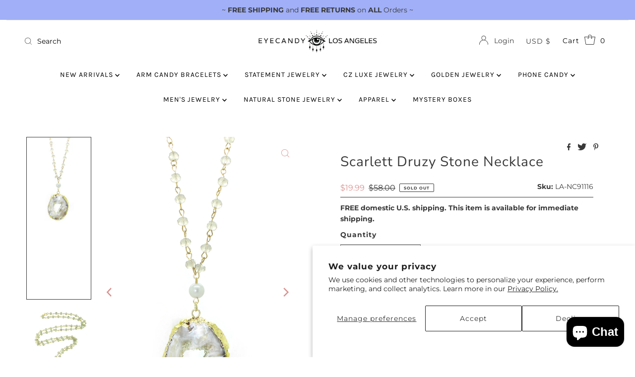

--- FILE ---
content_type: text/html; charset=utf-8
request_url: https://www.eyecandyla.com/products/scarlett-druzy-stone-necklace
body_size: 38653
content:
<!DOCTYPE html>
<html lang="en" class="no-js" lang="en">
<head>
  <meta charset="utf-8" />
  <meta name="viewport" content="width=device-width, initial-scale=1">

  <!-- Establish early connection to external domains -->
  <link rel="preconnect" href="https://cdn.shopify.com" crossorigin>
  <link rel="preconnect" href="https://fonts.shopify.com" crossorigin>
  <link rel="preconnect" href="https://monorail-edge.shopifysvc.com">
  <link rel="preconnect" href="//ajax.googleapis.com" crossorigin />
  <link rel="preconnect" href="//cdn.jsdelivr.net" crossorigin /><!-- Preload onDomain stylesheets and script libraries -->
  <link rel="preload" href="//www.eyecandyla.com/cdn/shop/t/24/assets/stylesheet.css?v=154832333906049464101754091811" as="style">
  <link rel="preload" as="font" href="//www.eyecandyla.com/cdn/fonts/montserrat/montserrat_n4.81949fa0ac9fd2021e16436151e8eaa539321637.woff2" type="font/woff2" crossorigin>
  <link rel="preload" as="font" href="//www.eyecandyla.com/cdn/fonts/karla/karla_n4.40497e07df527e6a50e58fb17ef1950c72f3e32c.woff2" type="font/woff2" crossorigin>
  <link rel="preload" as="font" href="//www.eyecandyla.com/cdn/fonts/nunito_sans/nunitosans_n4.0276fe080df0ca4e6a22d9cb55aed3ed5ba6b1da.woff2" type="font/woff2" crossorigin>
  <link rel="preload" href="//www.eyecandyla.com/cdn/shop/t/24/assets/eventemitter3.min.js?v=113779924538241211141692074031" as="script">
  <link rel="preload" href="//www.eyecandyla.com/cdn/shop/t/24/assets/theme.js?v=136711234105636060951692074031" as="script">
  <link rel="preload" href="//www.eyecandyla.com/cdn/shopifycloud/storefront/assets/themes_support/option_selection-b017cd28.js" as="script">
  <link rel="preload" href="https://cdn.jsdelivr.net/npm/swiper@10/swiper-bundle.min.js" as="script">
  <link rel="preload" href="//www.eyecandyla.com/cdn/shop/t/24/assets/custom.js?v=111603181540343972631695137420" as="script">

  <link rel="shortcut icon" href="//www.eyecandyla.com/cdn/shop/files/EC_ICON_LOGO_new_32x32.png?v=1613538964" type="image/png" />
  <link rel="canonical" href="https://www.eyecandyla.com/products/scarlett-druzy-stone-necklace" />

  <title>Women&#39;s Druzy Stone Necklace - Scarlett &ndash; Eye Candy Los Angeles</title>
  <meta name="description" content="Please note that these are all natural stones, so there will be different variations that make each stone unique. Product Details: Natural druzy pendant. Length: 16&quot; + 2&quot; ext. Druzy pendant: approx. 1&quot; in diameter; sizes may vary due to use of natural stone. No clasp." />

  

  <meta property="og:type" content="product">
  <meta property="og:title" content="Scarlett Druzy Stone Necklace">
  <meta property="og:url" content="https://www.eyecandyla.com/products/scarlett-druzy-stone-necklace">
  <meta property="og:description" content="This druzy stone necklace features a unique donut shape with gold tone brass to compliment its pearly white color! Please note that these are all natural stones, so there will be different variations that make each stone unique.Product Details:

Natural druzy pendant
Length: 16&quot; + 2&quot; ext.
Druzy pendant: approx. 1&quot; in diameter; sizes may vary due to use of natural stone 

Clasp: none
">
  
    <meta property="og:image" content="http://www.eyecandyla.com/cdn/shop/products/LA-NC91116-1_800x.jpg?v=1616706765">
    <meta property="og:image:secure_url" content="https://www.eyecandyla.com/cdn/shop/products/LA-NC91116-1_800x.jpg?v=1616706765">
  
    <meta property="og:image" content="http://www.eyecandyla.com/cdn/shop/products/LA-NC91116-2_dcf015c4-3899-450e-9843-64f2b243167e_800x.jpg?v=1616706722">
    <meta property="og:image:secure_url" content="https://www.eyecandyla.com/cdn/shop/products/LA-NC91116-2_dcf015c4-3899-450e-9843-64f2b243167e_800x.jpg?v=1616706722">
  
  <meta property="og:price:amount" content="19.99">
  <meta property="og:price:currency" content="USD">

<meta property="og:site_name" content="Eye Candy Los Angeles">



  <meta name="twitter:card" content="summary">


  <meta name="twitter:site" content="@shopify">


  <meta name="twitter:title" content="Scarlett Druzy Stone Necklace">
  <meta name="twitter:description" content="This druzy stone necklace features a unique donut shape with gold tone brass to compliment its pearly white color! Please note that these are all natural stones, so there will be different variations "><meta name="twitter:card" content="//www.eyecandyla.com/cdn/shop/products/LA-NC91116-2_dcf015c4-3899-450e-9843-64f2b243167e_1024x.jpg?v=1616706722">
    <meta name="twitter:image" content="//www.eyecandyla.com/cdn/shop/products/LA-NC91116-2_dcf015c4-3899-450e-9843-64f2b243167e_1024x.jpg?v=1616706722"><meta name="twitter:card" content="//www.eyecandyla.com/cdn/shop/products/LA-NC91116-2_dcf015c4-3899-450e-9843-64f2b243167e_1024x.jpg?v=1616706722">
    <meta name="twitter:image" content="//www.eyecandyla.com/cdn/shop/products/LA-NC91116-2_dcf015c4-3899-450e-9843-64f2b243167e_1024x.jpg?v=1616706722"><meta name="twitter:image:width" content="480">
  <meta name="twitter:image:height" content="480">


  
 <script type="application/ld+json">
   {
     "@context": "https://schema.org",
     "@type": "Product",
     "id": "scarlett-druzy-stone-necklace",
     "url": "https:\/\/www.eyecandyla.com\/products\/scarlett-druzy-stone-necklace",
     "image": "\/\/www.eyecandyla.com\/cdn\/shop\/products\/LA-NC91116-1_1024x.jpg?v=1616706765",
     "name": "Scarlett Druzy Stone Necklace",
     "brand": "Eye Candy LA",
     "description": "This druzy stone necklace features a unique donut shape with gold tone brass to compliment its pearly white color! Please note that these are all natural stones, so there will be different variations that make each stone unique.Product Details:\n\nNatural druzy pendant\nLength: 16\" + 2\" ext.\nDruzy pendant: approx. 1\" in diameter; sizes may vary due to use of natural stone \n\nClasp: none\n","sku": "LA-NC91116","offers": [
        
        {
           "@type": "Offer",
           "price": "19.99",
           "priceCurrency": "USD",
           "availability": "http://schema.org/InStock",
           "priceValidUntil": "2030-01-01",
           "url": "\/products\/scarlett-druzy-stone-necklace"
         }
       
     ]}
 </script>


  <style data-shopify>
:root {
    --main-family: Montserrat, sans-serif;
    --main-weight: 400;
    --main-style: normal;
    --nav-family: Karla, sans-serif;
    --nav-weight: 400;
    --nav-style: normal;
    --heading-family: "Nunito Sans", sans-serif;
    --heading-weight: 400;
    --heading-style: normal;

    --font-size: 14px;
    --h1-size: 28px;
    --h2-size: 29px;
    --h3-size: 26px;
    --nav-size: 14px;

    --announcement-background: #a0aff7;
    --announcement-text: #393939;
    --header-background: #ffffff;
    --header-text: #393939;
    --nav-color: #000000;
    --nav-hover-link-color: #d99290;
    --nav-hover-accent-color: #ffe7e6;
    --nav-dropdown-text: #000000;
    --nav-dropdown-background: #ffffff;
    --mobile-header-background: #ffffff;
    --mobile-header-text: #393939;
    --background: #ffffff;
    --text-color: #393939;
    --sale-color: #d99290;
    --so-color: #747474;
    --new-color: #000000;
    --dotted-color: #393939;
    --review-stars: #d99290;
    --secondary-color: #f0f0f0;
    --section-heading-text: #393939;
    --section-heading-primary: rgba(0,0,0,0);
    --section-heading-primary-hover: rgba(0,0,0,0);
    --section-heading-accent: #b7b7b7;
    --banner-text: #161616;
    --banner-caption-bg: #ffffff;
    --button-color: #d99290;
    --button-text: #ffffff;
    --button-hover: #d99290;
    --secondary-button-color: #e9b0b0;
    --secondary-button-text: #ffffff;
    --secondary-button-hover: #d6d6d6;
    --direction-color: #d99290;
    --direction-background: #ffffff;
    --direction-hover: #ffffff;
    --swatch-color: #000000;
    --swatch-background: #ffffff;
    --swatch-border: #d5d5d5;
    --swatch-selected-color: #ffffff;
    --swatch-selected-background: #000000;
    --swatch-selected-border: #000000;
    --footer-background: #ffffff;
    --footer-text: #000000;
    --footer-icons: #000000;

    --header-border-width: 10%;
    --header-border-weight: 3px;
    --header-border-style: solid;
    --free-shipping-bg: #9f9070;
    --free-shipping-text: #fff;
    --keyboard-focus: #747474;
    --focus-border-style: solid;
    --focus-border-weight: 2px;

    --error-msg-dark: #e81000;
    --error-msg-light: #ffeae8;
    --success-msg-dark: #007f5f;
    --success-msg-light: #e5fff8;

    --select-arrow-bg: url(//www.eyecandyla.com/cdn/shop/t/24/assets/select-arrow.png?v=112595941721225094991692074031);
    --icon-border-color: #ffffff;
    --product-align: center;

    --color-body-text: var(--text-color);
    --color-body: var(--background);
    --color-bg: var(--background);
    --color-filter-size: 18px;

    --star-active: rgb(57, 57, 57);
    --star-inactive: rgb(255, 255, 255);
    
  }
  @media (max-width: 740px) {
  :root {
    --font-size: calc(14px - (14px * 0.15));
    --nav-size: calc(14px - (14px * 0.15));
    --h1-size: calc(28px - (28px * 0.15));
    --h2-size: calc(29px - (29px * 0.15));
    --h3-size: calc(26px - (26px * 0.15));
  }
}
</style>


  <link rel="stylesheet" href="//www.eyecandyla.com/cdn/shop/t/24/assets/stylesheet.css?v=154832333906049464101754091811" type="text/css">

  <style>
  @font-face {
  font-family: Montserrat;
  font-weight: 400;
  font-style: normal;
  font-display: swap;
  src: url("//www.eyecandyla.com/cdn/fonts/montserrat/montserrat_n4.81949fa0ac9fd2021e16436151e8eaa539321637.woff2") format("woff2"),
       url("//www.eyecandyla.com/cdn/fonts/montserrat/montserrat_n4.a6c632ca7b62da89c3594789ba828388aac693fe.woff") format("woff");
}

  @font-face {
  font-family: Karla;
  font-weight: 400;
  font-style: normal;
  font-display: swap;
  src: url("//www.eyecandyla.com/cdn/fonts/karla/karla_n4.40497e07df527e6a50e58fb17ef1950c72f3e32c.woff2") format("woff2"),
       url("//www.eyecandyla.com/cdn/fonts/karla/karla_n4.e9f6f9de321061073c6bfe03c28976ba8ce6ee18.woff") format("woff");
}

  @font-face {
  font-family: "Nunito Sans";
  font-weight: 400;
  font-style: normal;
  font-display: swap;
  src: url("//www.eyecandyla.com/cdn/fonts/nunito_sans/nunitosans_n4.0276fe080df0ca4e6a22d9cb55aed3ed5ba6b1da.woff2") format("woff2"),
       url("//www.eyecandyla.com/cdn/fonts/nunito_sans/nunitosans_n4.b4964bee2f5e7fd9c3826447e73afe2baad607b7.woff") format("woff");
}

  @font-face {
  font-family: Montserrat;
  font-weight: 700;
  font-style: normal;
  font-display: swap;
  src: url("//www.eyecandyla.com/cdn/fonts/montserrat/montserrat_n7.3c434e22befd5c18a6b4afadb1e3d77c128c7939.woff2") format("woff2"),
       url("//www.eyecandyla.com/cdn/fonts/montserrat/montserrat_n7.5d9fa6e2cae713c8fb539a9876489d86207fe957.woff") format("woff");
}

  @font-face {
  font-family: Montserrat;
  font-weight: 400;
  font-style: italic;
  font-display: swap;
  src: url("//www.eyecandyla.com/cdn/fonts/montserrat/montserrat_i4.5a4ea298b4789e064f62a29aafc18d41f09ae59b.woff2") format("woff2"),
       url("//www.eyecandyla.com/cdn/fonts/montserrat/montserrat_i4.072b5869c5e0ed5b9d2021e4c2af132e16681ad2.woff") format("woff");
}

  @font-face {
  font-family: Montserrat;
  font-weight: 700;
  font-style: italic;
  font-display: swap;
  src: url("//www.eyecandyla.com/cdn/fonts/montserrat/montserrat_i7.a0d4a463df4f146567d871890ffb3c80408e7732.woff2") format("woff2"),
       url("//www.eyecandyla.com/cdn/fonts/montserrat/montserrat_i7.f6ec9f2a0681acc6f8152c40921d2a4d2e1a2c78.woff") format("woff");
}

  </style>

  <script>window.performance && window.performance.mark && window.performance.mark('shopify.content_for_header.start');</script><meta name="google-site-verification" content="-IFWZiSYgPWCwDXy-tyaMTm_m3JR_4pOUp9t69vv2tM">
<meta name="facebook-domain-verification" content="2j0dy5e7nxh9yzi7xb0fqslgt5upb4">
<meta id="shopify-digital-wallet" name="shopify-digital-wallet" content="/24942280784/digital_wallets/dialog">
<meta name="shopify-checkout-api-token" content="777bc459ebff92101d519d58d0aa0f66">
<meta id="in-context-paypal-metadata" data-shop-id="24942280784" data-venmo-supported="false" data-environment="production" data-locale="en_US" data-paypal-v4="true" data-currency="USD">
<link rel="alternate" type="application/json+oembed" href="https://www.eyecandyla.com/products/scarlett-druzy-stone-necklace.oembed">
<script async="async" src="/checkouts/internal/preloads.js?locale=en-US"></script>
<link rel="preconnect" href="https://shop.app" crossorigin="anonymous">
<script async="async" src="https://shop.app/checkouts/internal/preloads.js?locale=en-US&shop_id=24942280784" crossorigin="anonymous"></script>
<script id="apple-pay-shop-capabilities" type="application/json">{"shopId":24942280784,"countryCode":"US","currencyCode":"USD","merchantCapabilities":["supports3DS"],"merchantId":"gid:\/\/shopify\/Shop\/24942280784","merchantName":"Eye Candy Los Angeles","requiredBillingContactFields":["postalAddress","email","phone"],"requiredShippingContactFields":["postalAddress","email","phone"],"shippingType":"shipping","supportedNetworks":["visa","masterCard","amex","discover","elo","jcb"],"total":{"type":"pending","label":"Eye Candy Los Angeles","amount":"1.00"},"shopifyPaymentsEnabled":true,"supportsSubscriptions":true}</script>
<script id="shopify-features" type="application/json">{"accessToken":"777bc459ebff92101d519d58d0aa0f66","betas":["rich-media-storefront-analytics"],"domain":"www.eyecandyla.com","predictiveSearch":true,"shopId":24942280784,"locale":"en"}</script>
<script>var Shopify = Shopify || {};
Shopify.shop = "eyecandylaretail.myshopify.com";
Shopify.locale = "en";
Shopify.currency = {"active":"USD","rate":"1.0"};
Shopify.country = "US";
Shopify.theme = {"name":"[DEV] [mega-menu] Mr Parker","id":137829253334,"schema_name":"Mr Parker","schema_version":"8.4","theme_store_id":567,"role":"main"};
Shopify.theme.handle = "null";
Shopify.theme.style = {"id":null,"handle":null};
Shopify.cdnHost = "www.eyecandyla.com/cdn";
Shopify.routes = Shopify.routes || {};
Shopify.routes.root = "/";</script>
<script type="module">!function(o){(o.Shopify=o.Shopify||{}).modules=!0}(window);</script>
<script>!function(o){function n(){var o=[];function n(){o.push(Array.prototype.slice.apply(arguments))}return n.q=o,n}var t=o.Shopify=o.Shopify||{};t.loadFeatures=n(),t.autoloadFeatures=n()}(window);</script>
<script>
  window.ShopifyPay = window.ShopifyPay || {};
  window.ShopifyPay.apiHost = "shop.app\/pay";
  window.ShopifyPay.redirectState = null;
</script>
<script id="shop-js-analytics" type="application/json">{"pageType":"product"}</script>
<script defer="defer" async type="module" src="//www.eyecandyla.com/cdn/shopifycloud/shop-js/modules/v2/client.init-shop-cart-sync_BT-GjEfc.en.esm.js"></script>
<script defer="defer" async type="module" src="//www.eyecandyla.com/cdn/shopifycloud/shop-js/modules/v2/chunk.common_D58fp_Oc.esm.js"></script>
<script defer="defer" async type="module" src="//www.eyecandyla.com/cdn/shopifycloud/shop-js/modules/v2/chunk.modal_xMitdFEc.esm.js"></script>
<script type="module">
  await import("//www.eyecandyla.com/cdn/shopifycloud/shop-js/modules/v2/client.init-shop-cart-sync_BT-GjEfc.en.esm.js");
await import("//www.eyecandyla.com/cdn/shopifycloud/shop-js/modules/v2/chunk.common_D58fp_Oc.esm.js");
await import("//www.eyecandyla.com/cdn/shopifycloud/shop-js/modules/v2/chunk.modal_xMitdFEc.esm.js");

  window.Shopify.SignInWithShop?.initShopCartSync?.({"fedCMEnabled":true,"windoidEnabled":true});

</script>
<script defer="defer" async type="module" src="//www.eyecandyla.com/cdn/shopifycloud/shop-js/modules/v2/client.payment-terms_Ci9AEqFq.en.esm.js"></script>
<script defer="defer" async type="module" src="//www.eyecandyla.com/cdn/shopifycloud/shop-js/modules/v2/chunk.common_D58fp_Oc.esm.js"></script>
<script defer="defer" async type="module" src="//www.eyecandyla.com/cdn/shopifycloud/shop-js/modules/v2/chunk.modal_xMitdFEc.esm.js"></script>
<script type="module">
  await import("//www.eyecandyla.com/cdn/shopifycloud/shop-js/modules/v2/client.payment-terms_Ci9AEqFq.en.esm.js");
await import("//www.eyecandyla.com/cdn/shopifycloud/shop-js/modules/v2/chunk.common_D58fp_Oc.esm.js");
await import("//www.eyecandyla.com/cdn/shopifycloud/shop-js/modules/v2/chunk.modal_xMitdFEc.esm.js");

  
</script>
<script>
  window.Shopify = window.Shopify || {};
  if (!window.Shopify.featureAssets) window.Shopify.featureAssets = {};
  window.Shopify.featureAssets['shop-js'] = {"shop-cart-sync":["modules/v2/client.shop-cart-sync_DZOKe7Ll.en.esm.js","modules/v2/chunk.common_D58fp_Oc.esm.js","modules/v2/chunk.modal_xMitdFEc.esm.js"],"init-fed-cm":["modules/v2/client.init-fed-cm_B6oLuCjv.en.esm.js","modules/v2/chunk.common_D58fp_Oc.esm.js","modules/v2/chunk.modal_xMitdFEc.esm.js"],"shop-cash-offers":["modules/v2/client.shop-cash-offers_D2sdYoxE.en.esm.js","modules/v2/chunk.common_D58fp_Oc.esm.js","modules/v2/chunk.modal_xMitdFEc.esm.js"],"shop-login-button":["modules/v2/client.shop-login-button_QeVjl5Y3.en.esm.js","modules/v2/chunk.common_D58fp_Oc.esm.js","modules/v2/chunk.modal_xMitdFEc.esm.js"],"pay-button":["modules/v2/client.pay-button_DXTOsIq6.en.esm.js","modules/v2/chunk.common_D58fp_Oc.esm.js","modules/v2/chunk.modal_xMitdFEc.esm.js"],"shop-button":["modules/v2/client.shop-button_DQZHx9pm.en.esm.js","modules/v2/chunk.common_D58fp_Oc.esm.js","modules/v2/chunk.modal_xMitdFEc.esm.js"],"avatar":["modules/v2/client.avatar_BTnouDA3.en.esm.js"],"init-windoid":["modules/v2/client.init-windoid_CR1B-cfM.en.esm.js","modules/v2/chunk.common_D58fp_Oc.esm.js","modules/v2/chunk.modal_xMitdFEc.esm.js"],"init-shop-for-new-customer-accounts":["modules/v2/client.init-shop-for-new-customer-accounts_C_vY_xzh.en.esm.js","modules/v2/client.shop-login-button_QeVjl5Y3.en.esm.js","modules/v2/chunk.common_D58fp_Oc.esm.js","modules/v2/chunk.modal_xMitdFEc.esm.js"],"init-shop-email-lookup-coordinator":["modules/v2/client.init-shop-email-lookup-coordinator_BI7n9ZSv.en.esm.js","modules/v2/chunk.common_D58fp_Oc.esm.js","modules/v2/chunk.modal_xMitdFEc.esm.js"],"init-shop-cart-sync":["modules/v2/client.init-shop-cart-sync_BT-GjEfc.en.esm.js","modules/v2/chunk.common_D58fp_Oc.esm.js","modules/v2/chunk.modal_xMitdFEc.esm.js"],"shop-toast-manager":["modules/v2/client.shop-toast-manager_DiYdP3xc.en.esm.js","modules/v2/chunk.common_D58fp_Oc.esm.js","modules/v2/chunk.modal_xMitdFEc.esm.js"],"init-customer-accounts":["modules/v2/client.init-customer-accounts_D9ZNqS-Q.en.esm.js","modules/v2/client.shop-login-button_QeVjl5Y3.en.esm.js","modules/v2/chunk.common_D58fp_Oc.esm.js","modules/v2/chunk.modal_xMitdFEc.esm.js"],"init-customer-accounts-sign-up":["modules/v2/client.init-customer-accounts-sign-up_iGw4briv.en.esm.js","modules/v2/client.shop-login-button_QeVjl5Y3.en.esm.js","modules/v2/chunk.common_D58fp_Oc.esm.js","modules/v2/chunk.modal_xMitdFEc.esm.js"],"shop-follow-button":["modules/v2/client.shop-follow-button_CqMgW2wH.en.esm.js","modules/v2/chunk.common_D58fp_Oc.esm.js","modules/v2/chunk.modal_xMitdFEc.esm.js"],"checkout-modal":["modules/v2/client.checkout-modal_xHeaAweL.en.esm.js","modules/v2/chunk.common_D58fp_Oc.esm.js","modules/v2/chunk.modal_xMitdFEc.esm.js"],"shop-login":["modules/v2/client.shop-login_D91U-Q7h.en.esm.js","modules/v2/chunk.common_D58fp_Oc.esm.js","modules/v2/chunk.modal_xMitdFEc.esm.js"],"lead-capture":["modules/v2/client.lead-capture_BJmE1dJe.en.esm.js","modules/v2/chunk.common_D58fp_Oc.esm.js","modules/v2/chunk.modal_xMitdFEc.esm.js"],"payment-terms":["modules/v2/client.payment-terms_Ci9AEqFq.en.esm.js","modules/v2/chunk.common_D58fp_Oc.esm.js","modules/v2/chunk.modal_xMitdFEc.esm.js"]};
</script>
<script>(function() {
  var isLoaded = false;
  function asyncLoad() {
    if (isLoaded) return;
    isLoaded = true;
    var urls = ["https:\/\/accessibly.apps.onthemapmarketing.com\/public\/widget\/run.js?shop=eyecandylaretail.myshopify.com","\/\/shopify.privy.com\/widget.js?shop=eyecandylaretail.myshopify.com","https:\/\/chimpstatic.com\/mcjs-connected\/js\/users\/f1224b219ab3e55d60b37b0d8\/ad54fbf489cabea78cdd07a0a.js?shop=eyecandylaretail.myshopify.com","https:\/\/accessibly.onthemapmarketing.com\/public\/widget\/run.js?shop=eyecandylaretail.myshopify.com","https:\/\/easygdpr.b-cdn.net\/v\/1553540745\/gdpr.min.js?shop=eyecandylaretail.myshopify.com","https:\/\/loox.io\/widget\/Ff3DppGphW\/loox.1685046899506.js?shop=eyecandylaretail.myshopify.com","https:\/\/cdn.nfcube.com\/instafeed-c5a3b634d14821242c60af3b45b671c1.js?shop=eyecandylaretail.myshopify.com"];
    for (var i = 0; i < urls.length; i++) {
      var s = document.createElement('script');
      s.type = 'text/javascript';
      s.async = true;
      s.src = urls[i];
      var x = document.getElementsByTagName('script')[0];
      x.parentNode.insertBefore(s, x);
    }
  };
  if(window.attachEvent) {
    window.attachEvent('onload', asyncLoad);
  } else {
    window.addEventListener('load', asyncLoad, false);
  }
})();</script>
<script id="__st">var __st={"a":24942280784,"offset":-28800,"reqid":"e34394ab-506e-4fe7-8d22-2912367741c0-1769114787","pageurl":"www.eyecandyla.com\/products\/scarlett-druzy-stone-necklace","u":"0f78a1d7cfce","p":"product","rtyp":"product","rid":6588350333120};</script>
<script>window.ShopifyPaypalV4VisibilityTracking = true;</script>
<script id="captcha-bootstrap">!function(){'use strict';const t='contact',e='account',n='new_comment',o=[[t,t],['blogs',n],['comments',n],[t,'customer']],c=[[e,'customer_login'],[e,'guest_login'],[e,'recover_customer_password'],[e,'create_customer']],r=t=>t.map((([t,e])=>`form[action*='/${t}']:not([data-nocaptcha='true']) input[name='form_type'][value='${e}']`)).join(','),a=t=>()=>t?[...document.querySelectorAll(t)].map((t=>t.form)):[];function s(){const t=[...o],e=r(t);return a(e)}const i='password',u='form_key',d=['recaptcha-v3-token','g-recaptcha-response','h-captcha-response',i],f=()=>{try{return window.sessionStorage}catch{return}},m='__shopify_v',_=t=>t.elements[u];function p(t,e,n=!1){try{const o=window.sessionStorage,c=JSON.parse(o.getItem(e)),{data:r}=function(t){const{data:e,action:n}=t;return t[m]||n?{data:e,action:n}:{data:t,action:n}}(c);for(const[e,n]of Object.entries(r))t.elements[e]&&(t.elements[e].value=n);n&&o.removeItem(e)}catch(o){console.error('form repopulation failed',{error:o})}}const l='form_type',E='cptcha';function T(t){t.dataset[E]=!0}const w=window,h=w.document,L='Shopify',v='ce_forms',y='captcha';let A=!1;((t,e)=>{const n=(g='f06e6c50-85a8-45c8-87d0-21a2b65856fe',I='https://cdn.shopify.com/shopifycloud/storefront-forms-hcaptcha/ce_storefront_forms_captcha_hcaptcha.v1.5.2.iife.js',D={infoText:'Protected by hCaptcha',privacyText:'Privacy',termsText:'Terms'},(t,e,n)=>{const o=w[L][v],c=o.bindForm;if(c)return c(t,g,e,D).then(n);var r;o.q.push([[t,g,e,D],n]),r=I,A||(h.body.append(Object.assign(h.createElement('script'),{id:'captcha-provider',async:!0,src:r})),A=!0)});var g,I,D;w[L]=w[L]||{},w[L][v]=w[L][v]||{},w[L][v].q=[],w[L][y]=w[L][y]||{},w[L][y].protect=function(t,e){n(t,void 0,e),T(t)},Object.freeze(w[L][y]),function(t,e,n,w,h,L){const[v,y,A,g]=function(t,e,n){const i=e?o:[],u=t?c:[],d=[...i,...u],f=r(d),m=r(i),_=r(d.filter((([t,e])=>n.includes(e))));return[a(f),a(m),a(_),s()]}(w,h,L),I=t=>{const e=t.target;return e instanceof HTMLFormElement?e:e&&e.form},D=t=>v().includes(t);t.addEventListener('submit',(t=>{const e=I(t);if(!e)return;const n=D(e)&&!e.dataset.hcaptchaBound&&!e.dataset.recaptchaBound,o=_(e),c=g().includes(e)&&(!o||!o.value);(n||c)&&t.preventDefault(),c&&!n&&(function(t){try{if(!f())return;!function(t){const e=f();if(!e)return;const n=_(t);if(!n)return;const o=n.value;o&&e.removeItem(o)}(t);const e=Array.from(Array(32),(()=>Math.random().toString(36)[2])).join('');!function(t,e){_(t)||t.append(Object.assign(document.createElement('input'),{type:'hidden',name:u})),t.elements[u].value=e}(t,e),function(t,e){const n=f();if(!n)return;const o=[...t.querySelectorAll(`input[type='${i}']`)].map((({name:t})=>t)),c=[...d,...o],r={};for(const[a,s]of new FormData(t).entries())c.includes(a)||(r[a]=s);n.setItem(e,JSON.stringify({[m]:1,action:t.action,data:r}))}(t,e)}catch(e){console.error('failed to persist form',e)}}(e),e.submit())}));const S=(t,e)=>{t&&!t.dataset[E]&&(n(t,e.some((e=>e===t))),T(t))};for(const o of['focusin','change'])t.addEventListener(o,(t=>{const e=I(t);D(e)&&S(e,y())}));const B=e.get('form_key'),M=e.get(l),P=B&&M;t.addEventListener('DOMContentLoaded',(()=>{const t=y();if(P)for(const e of t)e.elements[l].value===M&&p(e,B);[...new Set([...A(),...v().filter((t=>'true'===t.dataset.shopifyCaptcha))])].forEach((e=>S(e,t)))}))}(h,new URLSearchParams(w.location.search),n,t,e,['guest_login'])})(!0,!0)}();</script>
<script integrity="sha256-4kQ18oKyAcykRKYeNunJcIwy7WH5gtpwJnB7kiuLZ1E=" data-source-attribution="shopify.loadfeatures" defer="defer" src="//www.eyecandyla.com/cdn/shopifycloud/storefront/assets/storefront/load_feature-a0a9edcb.js" crossorigin="anonymous"></script>
<script crossorigin="anonymous" defer="defer" src="//www.eyecandyla.com/cdn/shopifycloud/storefront/assets/shopify_pay/storefront-65b4c6d7.js?v=20250812"></script>
<script data-source-attribution="shopify.dynamic_checkout.dynamic.init">var Shopify=Shopify||{};Shopify.PaymentButton=Shopify.PaymentButton||{isStorefrontPortableWallets:!0,init:function(){window.Shopify.PaymentButton.init=function(){};var t=document.createElement("script");t.src="https://www.eyecandyla.com/cdn/shopifycloud/portable-wallets/latest/portable-wallets.en.js",t.type="module",document.head.appendChild(t)}};
</script>
<script data-source-attribution="shopify.dynamic_checkout.buyer_consent">
  function portableWalletsHideBuyerConsent(e){var t=document.getElementById("shopify-buyer-consent"),n=document.getElementById("shopify-subscription-policy-button");t&&n&&(t.classList.add("hidden"),t.setAttribute("aria-hidden","true"),n.removeEventListener("click",e))}function portableWalletsShowBuyerConsent(e){var t=document.getElementById("shopify-buyer-consent"),n=document.getElementById("shopify-subscription-policy-button");t&&n&&(t.classList.remove("hidden"),t.removeAttribute("aria-hidden"),n.addEventListener("click",e))}window.Shopify?.PaymentButton&&(window.Shopify.PaymentButton.hideBuyerConsent=portableWalletsHideBuyerConsent,window.Shopify.PaymentButton.showBuyerConsent=portableWalletsShowBuyerConsent);
</script>
<script>
  function portableWalletsCleanup(e){e&&e.src&&console.error("Failed to load portable wallets script "+e.src);var t=document.querySelectorAll("shopify-accelerated-checkout .shopify-payment-button__skeleton, shopify-accelerated-checkout-cart .wallet-cart-button__skeleton"),e=document.getElementById("shopify-buyer-consent");for(let e=0;e<t.length;e++)t[e].remove();e&&e.remove()}function portableWalletsNotLoadedAsModule(e){e instanceof ErrorEvent&&"string"==typeof e.message&&e.message.includes("import.meta")&&"string"==typeof e.filename&&e.filename.includes("portable-wallets")&&(window.removeEventListener("error",portableWalletsNotLoadedAsModule),window.Shopify.PaymentButton.failedToLoad=e,"loading"===document.readyState?document.addEventListener("DOMContentLoaded",window.Shopify.PaymentButton.init):window.Shopify.PaymentButton.init())}window.addEventListener("error",portableWalletsNotLoadedAsModule);
</script>

<script type="module" src="https://www.eyecandyla.com/cdn/shopifycloud/portable-wallets/latest/portable-wallets.en.js" onError="portableWalletsCleanup(this)" crossorigin="anonymous"></script>
<script nomodule>
  document.addEventListener("DOMContentLoaded", portableWalletsCleanup);
</script>

<script id='scb4127' type='text/javascript' async='' src='https://www.eyecandyla.com/cdn/shopifycloud/privacy-banner/storefront-banner.js'></script><link id="shopify-accelerated-checkout-styles" rel="stylesheet" media="screen" href="https://www.eyecandyla.com/cdn/shopifycloud/portable-wallets/latest/accelerated-checkout-backwards-compat.css" crossorigin="anonymous">
<style id="shopify-accelerated-checkout-cart">
        #shopify-buyer-consent {
  margin-top: 1em;
  display: inline-block;
  width: 100%;
}

#shopify-buyer-consent.hidden {
  display: none;
}

#shopify-subscription-policy-button {
  background: none;
  border: none;
  padding: 0;
  text-decoration: underline;
  font-size: inherit;
  cursor: pointer;
}

#shopify-subscription-policy-button::before {
  box-shadow: none;
}

      </style>

<script>window.performance && window.performance.mark && window.performance.mark('shopify.content_for_header.end');</script>
  
  
  <style>
    
    a.ajax-cart__button-view_cart.button.secondary-button, .ajax-cart__buttons input#checkout {
    background: #00818e !important;
}

    button.js-mini-cart-trigger span,
.cart-links__item a {
  color: black;
}
    
    .header__logo-image img {
    transition: 0.5s ease;
}
    
    header.header__wrapper.sticky--active img {
    max-width: 240px; /*180px*/
}
    /*
header.header__wrapper.sticky--active .header__nav-above {
    padding-top: 10px;
    padding-bottom: 6px;
}
    
header.header__wrapper.sticky--active ul.header__nav__list.inline__wrapper.nav li a {
    padding-left: 7px;
    padding-right: 7px;
    font-size: 12px;
}
    
    
header.header__wrapper.sticky--active .header__nav-below.grid__wrapper.full.device-hide {
    min-height: auto;
    padding-top: 0;
    padding-bottom: 0;
}  */
    
    div#Huratips-Pagination {
    text-align: center;
    margin: 10px auto;
}
    
    .quick-add-to-cart .product-add input#addToCart:hover {
    background: #00818e !important;
    color: #fff !important;
    border-color: #00818e !important;
}
    
.main__content-wrapper input#checkout {
    background: #00818e;
} 
    
.slideout__trigger--open.added svg g {
    fill: #F86F69 !important;
}

    .form-horizontal {
    position: relative;
    left: -250px;
    top: -20px;
}
    
  </style>


	<script>var loox_global_hash = '1768603163673';</script><style>.loox-reviews-default { max-width: 1200px; margin: 0 auto; }.loox-rating .loox-icon { color:#000000; }
:root { --lxs-rating-icon-color: #000000; }</style>
 
  <link rel="stylesheet" href="https://cdn.jsdelivr.net/npm/swiper@10/swiper-bundle.min.css"/>
  <script src="https://cdn.jsdelivr.net/npm/swiper@10/swiper-bundle.min.js"></script>
  <script src="//www.eyecandyla.com/cdn/shop/t/24/assets/theme-overrides.js?v=10648529547808445371754091937" defer></script>
  <link href="//www.eyecandyla.com/cdn/shop/t/24/assets/theme-overrides.css?v=111603181540343972631754089142" rel="stylesheet" type="text/css" media="all" />
<!-- BEGIN app block: shopify://apps/hulk-form-builder/blocks/app-embed/b6b8dd14-356b-4725-a4ed-77232212b3c3 --><!-- BEGIN app snippet: hulkapps-formbuilder-theme-ext --><script type="text/javascript">
  
  if (typeof window.formbuilder_customer != "object") {
        window.formbuilder_customer = {}
  }

  window.hulkFormBuilder = {
    form_data: {"form_P84wpJKM3R0gMU-EZxsDOA":{"uuid":"P84wpJKM3R0gMU-EZxsDOA","form_name":"Need to return your item?","form_data":{"div_back_gradient_1":"#fff","div_back_gradient_2":"#fff","back_color":"#fff","form_title":"\u003ch3\u003eNeed to return your item?\u003c\/h3\u003e\n","form_submit":"Submit","after_submit":"hideAndmessage","after_submit_msg":"\u003cp\u003eThank you for your form submission. We will review your request and will contact you via email.\u003c\/p\u003e\n\n\u003cp\u003eNeed to request a new return?\u0026nbsp;\u003cbr \/\u003e\nSimply refresh this page.\u003c\/p\u003e\n","captcha_enable":"yes","label_style":"blockLabels","input_border_radius":"2","back_type":"transparent","input_back_color":"#fff","input_back_color_hover":"#fff","back_shadow":"none","label_font_clr":"#333333","input_font_clr":"#333333","button_align":"fullBtn","button_clr":"#fff","button_back_clr":"#333333","button_border_radius":"2","form_width":"100%","form_border_size":0,"form_border_clr":"#c7c7c7","form_border_radius":"1","label_font_size":"14","input_font_size":"12","button_font_size":"16","form_padding":"35","input_border_color":"#ccc","input_border_color_hover":"#ccc","btn_border_clr":"#333333","btn_border_size":"1","form_name":"Need to return your item?","":"","form_access_message":"\u003cp\u003ePlease login to access the form\u003cbr\u003eDo not have an account? Create account\u003c\/p\u003e","form_description":"\u003cp\u003eFill out the form below and we\u0026#39;ll follow up.\u003c\/p\u003e\n","captcha_honeypot":"no","captcha_version_3_enable":"yes","formElements":[{"type":"text","position":0,"label":"First Name","customClass":"","halfwidth":"yes","Conditions":{},"required":"yes","page_number":1},{"type":"text","position":1,"label":"Last Name","halfwidth":"yes","Conditions":{},"required":"yes","page_number":1},{"Conditions":{},"type":"text","position":2,"label":"Order Number","required":"yes","page_number":1},{"type":"email","position":3,"label":"Email","required":"yes","email_confirm":"yes","Conditions":{},"page_number":1},{"type":"select","position":4,"label":"Reason For Return","values":"Exchange for a different Item\nDamaged \/ Broken\nWrong Item Sent\nSizing\nChanged Mind","Conditions":{},"required":"yes","elementCost":{},"page_number":1},{"type":"textarea","position":5,"label":"Message","required":"yes","Conditions":{},"page_number":1},{"Conditions":{},"type":"image","position":6,"label":"Choose an Image","page_number":1}]},"is_spam_form":false,"shop_uuid":"2JygIuAREc6IqmUoCgqASA","shop_timezone":"America\/Los_Angeles","shop_id":158028,"shop_is_after_submit_enabled":false,"shop_shopify_plan":"Basic","shop_shopify_domain":"eyecandylaretail.myshopify.com"}},
    shop_data: {"shop_2JygIuAREc6IqmUoCgqASA":{"shop_uuid":"2JygIuAREc6IqmUoCgqASA","shop_timezone":"America\/Los_Angeles","shop_id":158028,"shop_is_after_submit_enabled":false,"shop_shopify_plan":"Basic","shop_shopify_domain":"eyecandylaretail.myshopify.com","shop_created_at":"2025-12-17T14:52:23.961-06:00","is_skip_metafield":false,"shop_deleted":false,"shop_disabled":false}},
    settings_data: {"shop_settings":{"shop_customise_msgs":[],"default_customise_msgs":{"is_required":"is required","thank_you":"Thank you! The form was submitted successfully.","processing":"Processing...","valid_data":"Please provide valid data","valid_email":"Provide valid email format","valid_tags":"HTML Tags are not allowed","valid_phone":"Provide valid phone number","valid_captcha":"Please provide valid captcha response","valid_url":"Provide valid URL","only_number_alloud":"Provide valid number in","number_less":"must be less than","number_more":"must be more than","image_must_less":"Image must be less than 20MB","image_number":"Images allowed","image_extension":"Invalid extension! Please provide image file","error_image_upload":"Error in image upload. Please try again.","error_file_upload":"Error in file upload. Please try again.","your_response":"Your response","error_form_submit":"Error occur.Please try again after sometime.","email_submitted":"Form with this email is already submitted","invalid_email_by_zerobounce":"The email address you entered appears to be invalid. Please check it and try again.","download_file":"Download file","card_details_invalid":"Your card details are invalid","card_details":"Card details","please_enter_card_details":"Please enter card details","card_number":"Card number","exp_mm":"Exp MM","exp_yy":"Exp YY","crd_cvc":"CVV","payment_value":"Payment amount","please_enter_payment_amount":"Please enter payment amount","address1":"Address line 1","address2":"Address line 2","city":"City","province":"Province","zipcode":"Zip code","country":"Country","blocked_domain":"This form does not accept addresses from","file_must_less":"File must be less than 20MB","file_extension":"Invalid extension! Please provide file","only_file_number_alloud":"files allowed","previous":"Previous","next":"Next","must_have_a_input":"Please enter at least one field.","please_enter_required_data":"Please enter required data","atleast_one_special_char":"Include at least one special character","atleast_one_lowercase_char":"Include at least one lowercase character","atleast_one_uppercase_char":"Include at least one uppercase character","atleast_one_number":"Include at least one number","must_have_8_chars":"Must have 8 characters long","be_between_8_and_12_chars":"Be between 8 and 12 characters long","please_select":"Please Select","phone_submitted":"Form with this phone number is already submitted","user_res_parse_error":"Error while submitting the form","valid_same_values":"values must be same","product_choice_clear_selection":"Clear Selection","picture_choice_clear_selection":"Clear Selection","remove_all_for_file_image_upload":"Remove All","invalid_file_type_for_image_upload":"You can't upload files of this type.","invalid_file_type_for_signature_upload":"You can't upload files of this type.","max_files_exceeded_for_file_upload":"You can not upload any more files.","max_files_exceeded_for_image_upload":"You can not upload any more files.","file_already_exist":"File already uploaded","max_limit_exceed":"You have added the maximum number of text fields.","cancel_upload_for_file_upload":"Cancel upload","cancel_upload_for_image_upload":"Cancel upload","cancel_upload_for_signature_upload":"Cancel upload"},"shop_blocked_domains":[]}},
    features_data: {"shop_plan_features":{"shop_plan_features":["unlimited-forms","full-design-customization","export-form-submissions","multiple-recipients-for-form-submissions","multiple-admin-notifications","enable-captcha","unlimited-file-uploads","save-submitted-form-data","set-auto-response-message","conditional-logic","form-banner","save-as-draft-facility","include-user-response-in-admin-email","disable-form-submission","file-upload"]}},
    shop: null,
    shop_id: null,
    plan_features: null,
    validateDoubleQuotes: false,
    assets: {
      extraFunctions: "https://cdn.shopify.com/extensions/019bb5ee-ec40-7527-955d-c1b8751eb060/form-builder-by-hulkapps-50/assets/extra-functions.js",
      extraStyles: "https://cdn.shopify.com/extensions/019bb5ee-ec40-7527-955d-c1b8751eb060/form-builder-by-hulkapps-50/assets/extra-styles.css",
      bootstrapStyles: "https://cdn.shopify.com/extensions/019bb5ee-ec40-7527-955d-c1b8751eb060/form-builder-by-hulkapps-50/assets/theme-app-extension-bootstrap.css"
    },
    translations: {
      htmlTagNotAllowed: "HTML Tags are not allowed",
      sqlQueryNotAllowed: "SQL Queries are not allowed",
      doubleQuoteNotAllowed: "Double quotes are not allowed",
      vorwerkHttpWwwNotAllowed: "The words \u0026#39;http\u0026#39; and \u0026#39;www\u0026#39; are not allowed. Please remove them and try again.",
      maxTextFieldsReached: "You have added the maximum number of text fields.",
      avoidNegativeWords: "Avoid negative words: Don\u0026#39;t use negative words in your contact message.",
      customDesignOnly: "This form is for custom designs requests. For general inquiries please contact our team at info@stagheaddesigns.com",
      zerobounceApiErrorMsg: "We couldn\u0026#39;t verify your email due to a technical issue. Please try again later.",
    }

  }

  

  window.FbThemeAppExtSettingsHash = {}
  
</script><!-- END app snippet --><!-- END app block --><!-- BEGIN app block: shopify://apps/privy-pop-ups-email-sms/blocks/privy-convert-production/1d8599fa-4edf-4071-bda6-4d5d6d82de9c --><script src="https://shopify.privy.com/widget.js?shop=eyecandylaretail.myshopify.com"></script>

<!-- END app block --><!-- BEGIN app block: shopify://apps/instafeed/blocks/head-block/c447db20-095d-4a10-9725-b5977662c9d5 --><link rel="preconnect" href="https://cdn.nfcube.com/">
<link rel="preconnect" href="https://scontent.cdninstagram.com/">


  <script>
    document.addEventListener('DOMContentLoaded', function () {
      let instafeedScript = document.createElement('script');

      
        instafeedScript.src = 'https://cdn.nfcube.com/instafeed-c5a3b634d14821242c60af3b45b671c1.js';
      

      document.body.appendChild(instafeedScript);
    });
  </script>





<!-- END app block --><script src="https://cdn.shopify.com/extensions/e8878072-2f6b-4e89-8082-94b04320908d/inbox-1254/assets/inbox-chat-loader.js" type="text/javascript" defer="defer"></script>
<script src="https://cdn.shopify.com/extensions/019bb5ee-ec40-7527-955d-c1b8751eb060/form-builder-by-hulkapps-50/assets/form-builder-script.js" type="text/javascript" defer="defer"></script>
<script src="https://cdn.shopify.com/extensions/84bd31a3-0653-4646-8fdc-d59d78249ed1/returnlogic-returns-management-40/assets/return-shipping-protection.js" type="text/javascript" defer="defer"></script>
<link href="https://cdn.shopify.com/extensions/84bd31a3-0653-4646-8fdc-d59d78249ed1/returnlogic-returns-management-40/assets/return-shipping-protection.css" rel="stylesheet" type="text/css" media="all">
<script src="https://cdn.shopify.com/extensions/019a0131-ca1b-7172-a6b1-2fadce39ca6e/accessibly-28/assets/acc-main.js" type="text/javascript" defer="defer"></script>
<link href="https://monorail-edge.shopifysvc.com" rel="dns-prefetch">
<script>(function(){if ("sendBeacon" in navigator && "performance" in window) {try {var session_token_from_headers = performance.getEntriesByType('navigation')[0].serverTiming.find(x => x.name == '_s').description;} catch {var session_token_from_headers = undefined;}var session_cookie_matches = document.cookie.match(/_shopify_s=([^;]*)/);var session_token_from_cookie = session_cookie_matches && session_cookie_matches.length === 2 ? session_cookie_matches[1] : "";var session_token = session_token_from_headers || session_token_from_cookie || "";function handle_abandonment_event(e) {var entries = performance.getEntries().filter(function(entry) {return /monorail-edge.shopifysvc.com/.test(entry.name);});if (!window.abandonment_tracked && entries.length === 0) {window.abandonment_tracked = true;var currentMs = Date.now();var navigation_start = performance.timing.navigationStart;var payload = {shop_id: 24942280784,url: window.location.href,navigation_start,duration: currentMs - navigation_start,session_token,page_type: "product"};window.navigator.sendBeacon("https://monorail-edge.shopifysvc.com/v1/produce", JSON.stringify({schema_id: "online_store_buyer_site_abandonment/1.1",payload: payload,metadata: {event_created_at_ms: currentMs,event_sent_at_ms: currentMs}}));}}window.addEventListener('pagehide', handle_abandonment_event);}}());</script>
<script id="web-pixels-manager-setup">(function e(e,d,r,n,o){if(void 0===o&&(o={}),!Boolean(null===(a=null===(i=window.Shopify)||void 0===i?void 0:i.analytics)||void 0===a?void 0:a.replayQueue)){var i,a;window.Shopify=window.Shopify||{};var t=window.Shopify;t.analytics=t.analytics||{};var s=t.analytics;s.replayQueue=[],s.publish=function(e,d,r){return s.replayQueue.push([e,d,r]),!0};try{self.performance.mark("wpm:start")}catch(e){}var l=function(){var e={modern:/Edge?\/(1{2}[4-9]|1[2-9]\d|[2-9]\d{2}|\d{4,})\.\d+(\.\d+|)|Firefox\/(1{2}[4-9]|1[2-9]\d|[2-9]\d{2}|\d{4,})\.\d+(\.\d+|)|Chrom(ium|e)\/(9{2}|\d{3,})\.\d+(\.\d+|)|(Maci|X1{2}).+ Version\/(15\.\d+|(1[6-9]|[2-9]\d|\d{3,})\.\d+)([,.]\d+|)( \(\w+\)|)( Mobile\/\w+|) Safari\/|Chrome.+OPR\/(9{2}|\d{3,})\.\d+\.\d+|(CPU[ +]OS|iPhone[ +]OS|CPU[ +]iPhone|CPU IPhone OS|CPU iPad OS)[ +]+(15[._]\d+|(1[6-9]|[2-9]\d|\d{3,})[._]\d+)([._]\d+|)|Android:?[ /-](13[3-9]|1[4-9]\d|[2-9]\d{2}|\d{4,})(\.\d+|)(\.\d+|)|Android.+Firefox\/(13[5-9]|1[4-9]\d|[2-9]\d{2}|\d{4,})\.\d+(\.\d+|)|Android.+Chrom(ium|e)\/(13[3-9]|1[4-9]\d|[2-9]\d{2}|\d{4,})\.\d+(\.\d+|)|SamsungBrowser\/([2-9]\d|\d{3,})\.\d+/,legacy:/Edge?\/(1[6-9]|[2-9]\d|\d{3,})\.\d+(\.\d+|)|Firefox\/(5[4-9]|[6-9]\d|\d{3,})\.\d+(\.\d+|)|Chrom(ium|e)\/(5[1-9]|[6-9]\d|\d{3,})\.\d+(\.\d+|)([\d.]+$|.*Safari\/(?![\d.]+ Edge\/[\d.]+$))|(Maci|X1{2}).+ Version\/(10\.\d+|(1[1-9]|[2-9]\d|\d{3,})\.\d+)([,.]\d+|)( \(\w+\)|)( Mobile\/\w+|) Safari\/|Chrome.+OPR\/(3[89]|[4-9]\d|\d{3,})\.\d+\.\d+|(CPU[ +]OS|iPhone[ +]OS|CPU[ +]iPhone|CPU IPhone OS|CPU iPad OS)[ +]+(10[._]\d+|(1[1-9]|[2-9]\d|\d{3,})[._]\d+)([._]\d+|)|Android:?[ /-](13[3-9]|1[4-9]\d|[2-9]\d{2}|\d{4,})(\.\d+|)(\.\d+|)|Mobile Safari.+OPR\/([89]\d|\d{3,})\.\d+\.\d+|Android.+Firefox\/(13[5-9]|1[4-9]\d|[2-9]\d{2}|\d{4,})\.\d+(\.\d+|)|Android.+Chrom(ium|e)\/(13[3-9]|1[4-9]\d|[2-9]\d{2}|\d{4,})\.\d+(\.\d+|)|Android.+(UC? ?Browser|UCWEB|U3)[ /]?(15\.([5-9]|\d{2,})|(1[6-9]|[2-9]\d|\d{3,})\.\d+)\.\d+|SamsungBrowser\/(5\.\d+|([6-9]|\d{2,})\.\d+)|Android.+MQ{2}Browser\/(14(\.(9|\d{2,})|)|(1[5-9]|[2-9]\d|\d{3,})(\.\d+|))(\.\d+|)|K[Aa][Ii]OS\/(3\.\d+|([4-9]|\d{2,})\.\d+)(\.\d+|)/},d=e.modern,r=e.legacy,n=navigator.userAgent;return n.match(d)?"modern":n.match(r)?"legacy":"unknown"}(),u="modern"===l?"modern":"legacy",c=(null!=n?n:{modern:"",legacy:""})[u],f=function(e){return[e.baseUrl,"/wpm","/b",e.hashVersion,"modern"===e.buildTarget?"m":"l",".js"].join("")}({baseUrl:d,hashVersion:r,buildTarget:u}),m=function(e){var d=e.version,r=e.bundleTarget,n=e.surface,o=e.pageUrl,i=e.monorailEndpoint;return{emit:function(e){var a=e.status,t=e.errorMsg,s=(new Date).getTime(),l=JSON.stringify({metadata:{event_sent_at_ms:s},events:[{schema_id:"web_pixels_manager_load/3.1",payload:{version:d,bundle_target:r,page_url:o,status:a,surface:n,error_msg:t},metadata:{event_created_at_ms:s}}]});if(!i)return console&&console.warn&&console.warn("[Web Pixels Manager] No Monorail endpoint provided, skipping logging."),!1;try{return self.navigator.sendBeacon.bind(self.navigator)(i,l)}catch(e){}var u=new XMLHttpRequest;try{return u.open("POST",i,!0),u.setRequestHeader("Content-Type","text/plain"),u.send(l),!0}catch(e){return console&&console.warn&&console.warn("[Web Pixels Manager] Got an unhandled error while logging to Monorail."),!1}}}}({version:r,bundleTarget:l,surface:e.surface,pageUrl:self.location.href,monorailEndpoint:e.monorailEndpoint});try{o.browserTarget=l,function(e){var d=e.src,r=e.async,n=void 0===r||r,o=e.onload,i=e.onerror,a=e.sri,t=e.scriptDataAttributes,s=void 0===t?{}:t,l=document.createElement("script"),u=document.querySelector("head"),c=document.querySelector("body");if(l.async=n,l.src=d,a&&(l.integrity=a,l.crossOrigin="anonymous"),s)for(var f in s)if(Object.prototype.hasOwnProperty.call(s,f))try{l.dataset[f]=s[f]}catch(e){}if(o&&l.addEventListener("load",o),i&&l.addEventListener("error",i),u)u.appendChild(l);else{if(!c)throw new Error("Did not find a head or body element to append the script");c.appendChild(l)}}({src:f,async:!0,onload:function(){if(!function(){var e,d;return Boolean(null===(d=null===(e=window.Shopify)||void 0===e?void 0:e.analytics)||void 0===d?void 0:d.initialized)}()){var d=window.webPixelsManager.init(e)||void 0;if(d){var r=window.Shopify.analytics;r.replayQueue.forEach((function(e){var r=e[0],n=e[1],o=e[2];d.publishCustomEvent(r,n,o)})),r.replayQueue=[],r.publish=d.publishCustomEvent,r.visitor=d.visitor,r.initialized=!0}}},onerror:function(){return m.emit({status:"failed",errorMsg:"".concat(f," has failed to load")})},sri:function(e){var d=/^sha384-[A-Za-z0-9+/=]+$/;return"string"==typeof e&&d.test(e)}(c)?c:"",scriptDataAttributes:o}),m.emit({status:"loading"})}catch(e){m.emit({status:"failed",errorMsg:(null==e?void 0:e.message)||"Unknown error"})}}})({shopId: 24942280784,storefrontBaseUrl: "https://www.eyecandyla.com",extensionsBaseUrl: "https://extensions.shopifycdn.com/cdn/shopifycloud/web-pixels-manager",monorailEndpoint: "https://monorail-edge.shopifysvc.com/unstable/produce_batch",surface: "storefront-renderer",enabledBetaFlags: ["2dca8a86"],webPixelsConfigList: [{"id":"409108694","configuration":"{\"config\":\"{\\\"pixel_id\\\":\\\"G-4ZMNE7JK8S\\\",\\\"target_country\\\":\\\"US\\\",\\\"gtag_events\\\":[{\\\"type\\\":\\\"begin_checkout\\\",\\\"action_label\\\":[\\\"G-4ZMNE7JK8S\\\",\\\"AW-650515028\\\/HratCLzM_swBENSkmLYC\\\"]},{\\\"type\\\":\\\"search\\\",\\\"action_label\\\":[\\\"G-4ZMNE7JK8S\\\",\\\"AW-650515028\\\/AUP1CL_M_swBENSkmLYC\\\"]},{\\\"type\\\":\\\"view_item\\\",\\\"action_label\\\":[\\\"G-4ZMNE7JK8S\\\",\\\"AW-650515028\\\/Pj4LCLbM_swBENSkmLYC\\\",\\\"MC-GEBMHNVV3W\\\"]},{\\\"type\\\":\\\"purchase\\\",\\\"action_label\\\":[\\\"G-4ZMNE7JK8S\\\",\\\"AW-650515028\\\/FDdbCLPM_swBENSkmLYC\\\",\\\"MC-GEBMHNVV3W\\\"]},{\\\"type\\\":\\\"page_view\\\",\\\"action_label\\\":[\\\"G-4ZMNE7JK8S\\\",\\\"AW-650515028\\\/zLEiCLDM_swBENSkmLYC\\\",\\\"MC-GEBMHNVV3W\\\"]},{\\\"type\\\":\\\"add_payment_info\\\",\\\"action_label\\\":[\\\"G-4ZMNE7JK8S\\\",\\\"AW-650515028\\\/vJPZCMLM_swBENSkmLYC\\\"]},{\\\"type\\\":\\\"add_to_cart\\\",\\\"action_label\\\":[\\\"G-4ZMNE7JK8S\\\",\\\"AW-650515028\\\/ePMaCLnM_swBENSkmLYC\\\"]}],\\\"enable_monitoring_mode\\\":false}\"}","eventPayloadVersion":"v1","runtimeContext":"OPEN","scriptVersion":"b2a88bafab3e21179ed38636efcd8a93","type":"APP","apiClientId":1780363,"privacyPurposes":[],"dataSharingAdjustments":{"protectedCustomerApprovalScopes":["read_customer_address","read_customer_email","read_customer_name","read_customer_personal_data","read_customer_phone"]}},{"id":"114819286","configuration":"{\"pixel_id\":\"684702455028536\",\"pixel_type\":\"facebook_pixel\",\"metaapp_system_user_token\":\"-\"}","eventPayloadVersion":"v1","runtimeContext":"OPEN","scriptVersion":"ca16bc87fe92b6042fbaa3acc2fbdaa6","type":"APP","apiClientId":2329312,"privacyPurposes":["ANALYTICS","MARKETING","SALE_OF_DATA"],"dataSharingAdjustments":{"protectedCustomerApprovalScopes":["read_customer_address","read_customer_email","read_customer_name","read_customer_personal_data","read_customer_phone"]}},{"id":"shopify-app-pixel","configuration":"{}","eventPayloadVersion":"v1","runtimeContext":"STRICT","scriptVersion":"0450","apiClientId":"shopify-pixel","type":"APP","privacyPurposes":["ANALYTICS","MARKETING"]},{"id":"shopify-custom-pixel","eventPayloadVersion":"v1","runtimeContext":"LAX","scriptVersion":"0450","apiClientId":"shopify-pixel","type":"CUSTOM","privacyPurposes":["ANALYTICS","MARKETING"]}],isMerchantRequest: false,initData: {"shop":{"name":"Eye Candy Los Angeles","paymentSettings":{"currencyCode":"USD"},"myshopifyDomain":"eyecandylaretail.myshopify.com","countryCode":"US","storefrontUrl":"https:\/\/www.eyecandyla.com"},"customer":null,"cart":null,"checkout":null,"productVariants":[{"price":{"amount":19.99,"currencyCode":"USD"},"product":{"title":"Scarlett Druzy Stone Necklace","vendor":"Eye Candy LA","id":"6588350333120","untranslatedTitle":"Scarlett Druzy Stone Necklace","url":"\/products\/scarlett-druzy-stone-necklace","type":"NECKLACE"},"id":"39448425791680","image":{"src":"\/\/www.eyecandyla.com\/cdn\/shop\/products\/LA-NC91116-1.jpg?v=1616706765"},"sku":"LA-NC91116","title":"Default Title","untranslatedTitle":"Default Title"}],"purchasingCompany":null},},"https://www.eyecandyla.com/cdn","fcfee988w5aeb613cpc8e4bc33m6693e112",{"modern":"","legacy":""},{"shopId":"24942280784","storefrontBaseUrl":"https:\/\/www.eyecandyla.com","extensionBaseUrl":"https:\/\/extensions.shopifycdn.com\/cdn\/shopifycloud\/web-pixels-manager","surface":"storefront-renderer","enabledBetaFlags":"[\"2dca8a86\"]","isMerchantRequest":"false","hashVersion":"fcfee988w5aeb613cpc8e4bc33m6693e112","publish":"custom","events":"[[\"page_viewed\",{}],[\"product_viewed\",{\"productVariant\":{\"price\":{\"amount\":19.99,\"currencyCode\":\"USD\"},\"product\":{\"title\":\"Scarlett Druzy Stone Necklace\",\"vendor\":\"Eye Candy LA\",\"id\":\"6588350333120\",\"untranslatedTitle\":\"Scarlett Druzy Stone Necklace\",\"url\":\"\/products\/scarlett-druzy-stone-necklace\",\"type\":\"NECKLACE\"},\"id\":\"39448425791680\",\"image\":{\"src\":\"\/\/www.eyecandyla.com\/cdn\/shop\/products\/LA-NC91116-1.jpg?v=1616706765\"},\"sku\":\"LA-NC91116\",\"title\":\"Default Title\",\"untranslatedTitle\":\"Default Title\"}}]]"});</script><script>
  window.ShopifyAnalytics = window.ShopifyAnalytics || {};
  window.ShopifyAnalytics.meta = window.ShopifyAnalytics.meta || {};
  window.ShopifyAnalytics.meta.currency = 'USD';
  var meta = {"product":{"id":6588350333120,"gid":"gid:\/\/shopify\/Product\/6588350333120","vendor":"Eye Candy LA","type":"NECKLACE","handle":"scarlett-druzy-stone-necklace","variants":[{"id":39448425791680,"price":1999,"name":"Scarlett Druzy Stone Necklace","public_title":null,"sku":"LA-NC91116"}],"remote":false},"page":{"pageType":"product","resourceType":"product","resourceId":6588350333120,"requestId":"e34394ab-506e-4fe7-8d22-2912367741c0-1769114787"}};
  for (var attr in meta) {
    window.ShopifyAnalytics.meta[attr] = meta[attr];
  }
</script>
<script class="analytics">
  (function () {
    var customDocumentWrite = function(content) {
      var jquery = null;

      if (window.jQuery) {
        jquery = window.jQuery;
      } else if (window.Checkout && window.Checkout.$) {
        jquery = window.Checkout.$;
      }

      if (jquery) {
        jquery('body').append(content);
      }
    };

    var hasLoggedConversion = function(token) {
      if (token) {
        return document.cookie.indexOf('loggedConversion=' + token) !== -1;
      }
      return false;
    }

    var setCookieIfConversion = function(token) {
      if (token) {
        var twoMonthsFromNow = new Date(Date.now());
        twoMonthsFromNow.setMonth(twoMonthsFromNow.getMonth() + 2);

        document.cookie = 'loggedConversion=' + token + '; expires=' + twoMonthsFromNow;
      }
    }

    var trekkie = window.ShopifyAnalytics.lib = window.trekkie = window.trekkie || [];
    if (trekkie.integrations) {
      return;
    }
    trekkie.methods = [
      'identify',
      'page',
      'ready',
      'track',
      'trackForm',
      'trackLink'
    ];
    trekkie.factory = function(method) {
      return function() {
        var args = Array.prototype.slice.call(arguments);
        args.unshift(method);
        trekkie.push(args);
        return trekkie;
      };
    };
    for (var i = 0; i < trekkie.methods.length; i++) {
      var key = trekkie.methods[i];
      trekkie[key] = trekkie.factory(key);
    }
    trekkie.load = function(config) {
      trekkie.config = config || {};
      trekkie.config.initialDocumentCookie = document.cookie;
      var first = document.getElementsByTagName('script')[0];
      var script = document.createElement('script');
      script.type = 'text/javascript';
      script.onerror = function(e) {
        var scriptFallback = document.createElement('script');
        scriptFallback.type = 'text/javascript';
        scriptFallback.onerror = function(error) {
                var Monorail = {
      produce: function produce(monorailDomain, schemaId, payload) {
        var currentMs = new Date().getTime();
        var event = {
          schema_id: schemaId,
          payload: payload,
          metadata: {
            event_created_at_ms: currentMs,
            event_sent_at_ms: currentMs
          }
        };
        return Monorail.sendRequest("https://" + monorailDomain + "/v1/produce", JSON.stringify(event));
      },
      sendRequest: function sendRequest(endpointUrl, payload) {
        // Try the sendBeacon API
        if (window && window.navigator && typeof window.navigator.sendBeacon === 'function' && typeof window.Blob === 'function' && !Monorail.isIos12()) {
          var blobData = new window.Blob([payload], {
            type: 'text/plain'
          });

          if (window.navigator.sendBeacon(endpointUrl, blobData)) {
            return true;
          } // sendBeacon was not successful

        } // XHR beacon

        var xhr = new XMLHttpRequest();

        try {
          xhr.open('POST', endpointUrl);
          xhr.setRequestHeader('Content-Type', 'text/plain');
          xhr.send(payload);
        } catch (e) {
          console.log(e);
        }

        return false;
      },
      isIos12: function isIos12() {
        return window.navigator.userAgent.lastIndexOf('iPhone; CPU iPhone OS 12_') !== -1 || window.navigator.userAgent.lastIndexOf('iPad; CPU OS 12_') !== -1;
      }
    };
    Monorail.produce('monorail-edge.shopifysvc.com',
      'trekkie_storefront_load_errors/1.1',
      {shop_id: 24942280784,
      theme_id: 137829253334,
      app_name: "storefront",
      context_url: window.location.href,
      source_url: "//www.eyecandyla.com/cdn/s/trekkie.storefront.46a754ac07d08c656eb845cfbf513dd9a18d4ced.min.js"});

        };
        scriptFallback.async = true;
        scriptFallback.src = '//www.eyecandyla.com/cdn/s/trekkie.storefront.46a754ac07d08c656eb845cfbf513dd9a18d4ced.min.js';
        first.parentNode.insertBefore(scriptFallback, first);
      };
      script.async = true;
      script.src = '//www.eyecandyla.com/cdn/s/trekkie.storefront.46a754ac07d08c656eb845cfbf513dd9a18d4ced.min.js';
      first.parentNode.insertBefore(script, first);
    };
    trekkie.load(
      {"Trekkie":{"appName":"storefront","development":false,"defaultAttributes":{"shopId":24942280784,"isMerchantRequest":null,"themeId":137829253334,"themeCityHash":"12433411516937780812","contentLanguage":"en","currency":"USD","eventMetadataId":"fd244fcd-0646-49b7-9ee0-85c4feadea18"},"isServerSideCookieWritingEnabled":true,"monorailRegion":"shop_domain","enabledBetaFlags":["65f19447"]},"Session Attribution":{},"S2S":{"facebookCapiEnabled":true,"source":"trekkie-storefront-renderer","apiClientId":580111}}
    );

    var loaded = false;
    trekkie.ready(function() {
      if (loaded) return;
      loaded = true;

      window.ShopifyAnalytics.lib = window.trekkie;

      var originalDocumentWrite = document.write;
      document.write = customDocumentWrite;
      try { window.ShopifyAnalytics.merchantGoogleAnalytics.call(this); } catch(error) {};
      document.write = originalDocumentWrite;

      window.ShopifyAnalytics.lib.page(null,{"pageType":"product","resourceType":"product","resourceId":6588350333120,"requestId":"e34394ab-506e-4fe7-8d22-2912367741c0-1769114787","shopifyEmitted":true});

      var match = window.location.pathname.match(/checkouts\/(.+)\/(thank_you|post_purchase)/)
      var token = match? match[1]: undefined;
      if (!hasLoggedConversion(token)) {
        setCookieIfConversion(token);
        window.ShopifyAnalytics.lib.track("Viewed Product",{"currency":"USD","variantId":39448425791680,"productId":6588350333120,"productGid":"gid:\/\/shopify\/Product\/6588350333120","name":"Scarlett Druzy Stone Necklace","price":"19.99","sku":"LA-NC91116","brand":"Eye Candy LA","variant":null,"category":"NECKLACE","nonInteraction":true,"remote":false},undefined,undefined,{"shopifyEmitted":true});
      window.ShopifyAnalytics.lib.track("monorail:\/\/trekkie_storefront_viewed_product\/1.1",{"currency":"USD","variantId":39448425791680,"productId":6588350333120,"productGid":"gid:\/\/shopify\/Product\/6588350333120","name":"Scarlett Druzy Stone Necklace","price":"19.99","sku":"LA-NC91116","brand":"Eye Candy LA","variant":null,"category":"NECKLACE","nonInteraction":true,"remote":false,"referer":"https:\/\/www.eyecandyla.com\/products\/scarlett-druzy-stone-necklace"});
      }
    });


        var eventsListenerScript = document.createElement('script');
        eventsListenerScript.async = true;
        eventsListenerScript.src = "//www.eyecandyla.com/cdn/shopifycloud/storefront/assets/shop_events_listener-3da45d37.js";
        document.getElementsByTagName('head')[0].appendChild(eventsListenerScript);

})();</script>
  <script>
  if (!window.ga || (window.ga && typeof window.ga !== 'function')) {
    window.ga = function ga() {
      (window.ga.q = window.ga.q || []).push(arguments);
      if (window.Shopify && window.Shopify.analytics && typeof window.Shopify.analytics.publish === 'function') {
        window.Shopify.analytics.publish("ga_stub_called", {}, {sendTo: "google_osp_migration"});
      }
      console.error("Shopify's Google Analytics stub called with:", Array.from(arguments), "\nSee https://help.shopify.com/manual/promoting-marketing/pixels/pixel-migration#google for more information.");
    };
    if (window.Shopify && window.Shopify.analytics && typeof window.Shopify.analytics.publish === 'function') {
      window.Shopify.analytics.publish("ga_stub_initialized", {}, {sendTo: "google_osp_migration"});
    }
  }
</script>
<script
  defer
  src="https://www.eyecandyla.com/cdn/shopifycloud/perf-kit/shopify-perf-kit-3.0.4.min.js"
  data-application="storefront-renderer"
  data-shop-id="24942280784"
  data-render-region="gcp-us-central1"
  data-page-type="product"
  data-theme-instance-id="137829253334"
  data-theme-name="Mr Parker"
  data-theme-version="8.4"
  data-monorail-region="shop_domain"
  data-resource-timing-sampling-rate="10"
  data-shs="true"
  data-shs-beacon="true"
  data-shs-export-with-fetch="true"
  data-shs-logs-sample-rate="1"
  data-shs-beacon-endpoint="https://www.eyecandyla.com/api/collect"
></script>
</head>

<body class="gridlock template-product product theme-features__header-border-style--solid theme-features__header-horizontal-alignment--bottom theme-features__header-border-weight--3 theme-features__header-border-width--10 theme-features__header-edges--none theme-features__h2-size--29 theme-features__header-vertical-alignment--center theme-features__rounded-buttons--enabled theme-features__display-options--image-switch theme-features__product-align--center theme-features__product-border--disabled theme-features__product-info--colors theme-features__price-bold--disabled theme-features__product-icon-position--top-left theme-features__ultra-wide--disabled js-slideout-toggle-wrapper js-modal-toggle-wrapper">
  <div class="js-slideout-overlay site-overlay"></div>
  <div class="js-modal-overlay site-overlay"></div>

  <aside class="slideout slideout__drawer-left" data-wau-slideout="mobile-navigation" id="slideout-mobile-navigation">
   <div id="shopify-section-mobile-navigation" class="shopify-section"><nav class="mobile-menu" role="navigation" data-section-id="mobile-navigation" data-section-type="mobile-navigation">
  <div class="slideout__trigger--close">
    <button class="slideout__trigger-mobile-menu js-slideout-close" data-slideout-direction="left" aria-label="Close navigation" tabindex="0" type="button" name="button">
      <div class="icn-close"></div>
    </button>
  </div>
  
    
<ul class="js-accordion js-accordion-mobile-nav c-accordion c-accordion--mobile-nav c-accordion--1539296"
            id="c-accordion--1539296"
            

             >

          

          

            

            
<li class="js-accordion-header c-accordion__header">
              
               
              
                <button class="dropdown-arrow" aria-label="NEW ARRIVALS" data-toggle="accordion" aria-expanded="false" aria-controls="c-accordion__panel--1539296-1" >
<div class="mobile-dropdown-flex">
              <a class="js-accordion-link c-accordion__link" href="">NEW ARRIVALS</a>
              
                  <span class="Collapsible__Plus"></span>
</div>
                </button>
              </li>

              <li class="c-accordion__panel c-accordion__panel--1539296-1" id="c-accordion__panel--1539296-1" data-parent="#c-accordion--1539296">

                

                <ul class="js-accordion js-accordion-mobile-nav c-accordion c-accordion--mobile-nav c-accordion--mobile-nav__inner c-accordion--1539296-1" id="c-accordion--1539296-1">

                  
                    

                            <li class="js-accordion-header c-accordion__header">
                            <a class="js-accordion-link c-accordion__link" href="/collections/new-arrivals">Shop New Arrivals</a>
                            <button class="dropdown-arrow" aria-label="Shop New Arrivals" data-toggle="accordion" aria-expanded="false" aria-controls="c-accordion__panel--1539296-1-1">
                              
  
    <svg class="icon--apollo-down-carrot c-accordion__header--icon vib-center" height="8px" version="1.1" xmlns="http://www.w3.org/2000/svg" xmlns:xlink="http://www.w3.org/1999/xlink" x="0px" y="0px"
    	 viewBox="0 0 20 13.3" xml:space="preserve">
      <g class="hover-fill" fill="#393939">
        <polygon points="17.7,0 10,8.3 2.3,0 0,2.5 10,13.3 20,2.5 "/>
      </g>
      <style>.c-accordion__header .icon--apollo-down-carrot:hover .hover-fill { fill: #393939;}</style>
    </svg>
  






                            </button>
                            </li>
                            <li class="c-accordion__panel c-accordion__panel--1539296-1-1" id="c-accordion__panel--1539296-1-1" data-parent="#c-accordion--1539296-1">
                              <ul>
                                
    
                                  <li>
                                    <a class="js-accordion-link c-accordion__link" href="/collections/new-statement-jewelry">Statement Jewelry</a>
                                  </li>
    
                                
    
                                  <li>
                                    <a class="js-accordion-link c-accordion__link" href="/collections/new-luxe-cz-collection">CZ Luxe</a>
                                  </li>
    
                                
    
                                  <li>
                                    <a class="js-accordion-link c-accordion__link" href="/collections/phone-candy">Phone Candy</a>
                                  </li>
    
                                
    
                                  <li>
                                    <a class="js-accordion-link c-accordion__link" href="/collections/new-arm-candy">Arm Candy</a>
                                  </li>
    
                                
    
                                  <li>
                                    <a class="js-accordion-link c-accordion__link" href="/collections/new-golden-collection">Golden</a>
                                  </li>
    
                                
    
                                  <li>
                                    <a class="js-accordion-link c-accordion__link" href="/collections/new-mens-jewelry">Men's</a>
                                  </li>
    
                                
    
                                  <li>
                                    <a class="js-accordion-link c-accordion__link" href="/collections/adult-tshirts">Apparel</a>
                                  </li>
    
                                
                              </ul>
                            </li>
                          
                        
                    
                  
                </ul>

                
                  
                
                  
                    
                      <div class="header__linklist-images-wrapper header__linklist-images-wrapper-mobile image-ratio-vertical" >
                          

                              <a class="header__linklist-images__image-wrapper" href="/collections/new-statement-jewelry">
                            
                              
                                <div class="header__linklist-images__image">
                                  <img src="//www.eyecandyla.com/cdn/shop/files/New_Arrivals-Statement_Jewelry_copy_450x.jpg?v=1743031026" alt="">
                                </div> 
                              
                              
                                <h5 class="header__linklist-images__title">
                                  Statement Jewelry
                                </h5>
                              
                            
                              </a>
                            
                          

                              <a class="header__linklist-images__image-wrapper" href="/collections/new-luxe-cz-collection">
                            
                              
                                <div class="header__linklist-images__image">
                                  <img src="//www.eyecandyla.com/cdn/shop/files/MegaMenu__Necklaces_CZ_Mix_2_450x.jpg?v=1726873510" alt="">
                                </div> 
                              
                              
                                <h5 class="header__linklist-images__title">
                                  CZ Luxe
                                </h5>
                              
                            
                              </a>
                            
                          

                              <a class="header__linklist-images__image-wrapper" href="/collections/phone-candy">
                            
                              
                                <div class="header__linklist-images__image">
                                  <img src="//www.eyecandyla.com/cdn/shop/files/Crossbody2_450x.jpg?v=1743032407" alt="">
                                </div> 
                              
                              
                                <h5 class="header__linklist-images__title">
                                  Phone Accessories
                                </h5>
                              
                            
                              </a>
                            
                          

                              <a class="header__linklist-images__image-wrapper" href="/collections/new-golden-collection">
                            
                              
                                <div class="header__linklist-images__image">
                                  <img src="//www.eyecandyla.com/cdn/shop/files/New_Arrivals-Golden_450x.jpg?v=1743030884" alt="">
                                </div> 
                              
                              
                                <h5 class="header__linklist-images__title">
                                  Golden
                                </h5>
                              
                            
                              </a>
                            
                          

                              <div class="header__linklist-images__image-wrapper">
                            
                              
                                <div class="header__linklist-images__image">
                                  <img src="//www.eyecandyla.com/cdn/shop/files/MegaMenu__Mens_Mix_179d3d35-c0bc-44df-b44e-ee44c07510b1_450x.jpg?v=1726871967" alt="">
                                </div> 
                              
                              
                                <h5 class="header__linklist-images__title">
                                  Men's
                                </h5>
                              
                            
                              </div>
                            
                          
                      </div>
                      
              
              </li>
            
          

            

            
<li class="js-accordion-header c-accordion__header">
              
               
              
                <button class="dropdown-arrow" aria-label="ARM CANDY BRACELETS" data-toggle="accordion" aria-expanded="false" aria-controls="c-accordion__panel--1539296-2" >
<div class="mobile-dropdown-flex">
              <a class="js-accordion-link c-accordion__link" href="">ARM CANDY BRACELETS</a>
              
                  <span class="Collapsible__Plus"></span>
</div>
                </button>
              </li>

              <li class="c-accordion__panel c-accordion__panel--1539296-2" id="c-accordion__panel--1539296-2" data-parent="#c-accordion--1539296">

                

                <ul class="js-accordion js-accordion-mobile-nav c-accordion c-accordion--mobile-nav c-accordion--mobile-nav__inner c-accordion--1539296-1" id="c-accordion--1539296-1">

                  
                    

                            <li><span class="mobile-menu--subtitle">Categories</span></li>
                            
                              <li>
                                <a class="js-accordion-link c-accordion__link" href="/collections/beaded-armcandy">Beaded Bracelets</a>
                              </li>
                            
                              <li>
                                <a class="js-accordion-link c-accordion__link" href="/collections/bolo-bracelets">Bolo Bracelets</a>
                              </li>
                            
                              <li>
                                <a class="js-accordion-link c-accordion__link" href="/collections/enamel-armcandy">Enamel Bracelets</a>
                              </li>
                            
                              <li>
                                <a class="js-accordion-link c-accordion__link" href="/collections/natural-stone-bracelets">Natural Stone Bracelets</a>
                              </li>
                            
                              <li>
                                <a class="js-accordion-link c-accordion__link" href="/collections/stacking-armcandy">Stacking Bracelets</a>
                              </li>
                            
                              <li>
                                <a class="js-accordion-link c-accordion__link" href="/collections/new-arm-candy-1">Shop All</a>
                              </li>
                            
                          
                        
                    
                  
                    

                            <li><span class="mobile-menu--subtitle">Collections</span></li>
                            
                              <li>
                                <a class="js-accordion-link c-accordion__link" href="/collections/icon-celestial-opal">Celestial + Opal Opulence</a>
                              </li>
                            
                              <li>
                                <a class="js-accordion-link c-accordion__link" href="/collections/arm-candy-hamsa-evil-eye">Hamsa + Evil Eye Candy</a>
                              </li>
                            
                              <li>
                                <a class="js-accordion-link c-accordion__link" href="/collections/beaded-armcandy-sets">Beaded Sets</a>
                              </li>
                            
                              <li>
                                <a class="js-accordion-link c-accordion__link" href="/collections/bolo-armcandy-sets">Bolo Sets</a>
                              </li>
                            
                          
                        
                    
                  
                </ul>

                
                  
                
                  
                    
                  
                
                  
                    
                      <div class="header__linklist-images-wrapper header__linklist-images-wrapper-mobile image-ratio-vertical" >
                          

                              <a class="header__linklist-images__image-wrapper" href="/collections/beaded-armcandy-sets">
                            
                              
                                <div class="header__linklist-images__image">
                                  <img src="//www.eyecandyla.com/cdn/shop/files/Arm_Candy_Beaded_450x.jpg?v=1743030644" alt="">
                                </div> 
                              
                              
                                <h5 class="header__linklist-images__title">
                                  Beaded Sets
                                </h5>
                              
                            
                              </a>
                            
                          

                              <a class="header__linklist-images__image-wrapper" href="/collections/bolo-armcandy-sets">
                            
                              
                                <div class="header__linklist-images__image">
                                  <img src="//www.eyecandyla.com/cdn/shop/files/MegaMenu__Bracelet_CZ_Bolo_4_450x.jpg?v=1705016977" alt="">
                                </div> 
                              
                              
                                <h5 class="header__linklist-images__title">
                                  Bolo Sets
                                </h5>
                              
                            
                              </a>
                            
                          

                              <a class="header__linklist-images__image-wrapper" href="/collections/enamel-armcandy">
                            
                              
                                <div class="header__linklist-images__image">
                                  <img src="//www.eyecandyla.com/cdn/shop/files/MegaMenu__Bracelet_Bolo_Enamel_2_450x.jpg?v=1705017036" alt="">
                                </div> 
                              
                              
                                <h5 class="header__linklist-images__title">
                                  Enamel Sets
                                </h5>
                              
                            
                              </a>
                            
                          

                              <a class="header__linklist-images__image-wrapper" href="/collections/stacking-armcandy">
                            
                              
                                <div class="header__linklist-images__image">
                                  <img src="//www.eyecandyla.com/cdn/shop/files/Arm_Candy-_Stacks_on_Stacks_450x.jpg?v=1743030702" alt="">
                                </div> 
                              
                              
                                <h5 class="header__linklist-images__title">
                                  Stacks on Stacks
                                </h5>
                              
                            
                              </a>
                            
                          

                              <div class="header__linklist-images__image-wrapper">
                            
                              
                              
                            
                              </div>
                            
                          
                      </div>
                      
              
              </li>
            
          

            

            
<li class="js-accordion-header c-accordion__header">
              
               
              
                <button class="dropdown-arrow" aria-label="STATEMENT JEWELRY" data-toggle="accordion" aria-expanded="false" aria-controls="c-accordion__panel--1539296-3" >
<div class="mobile-dropdown-flex">
              <a class="js-accordion-link c-accordion__link" href="">STATEMENT JEWELRY</a>
              
                  <span class="Collapsible__Plus"></span>
</div>
                </button>
              </li>

              <li class="c-accordion__panel c-accordion__panel--1539296-3" id="c-accordion__panel--1539296-3" data-parent="#c-accordion--1539296">

                

                <ul class="js-accordion js-accordion-mobile-nav c-accordion c-accordion--mobile-nav c-accordion--mobile-nav__inner c-accordion--1539296-1" id="c-accordion--1539296-1">

                  
                    

                            <li><span class="mobile-menu--subtitle">Categories</span></li>
                            
                              <li>
                                <a class="js-accordion-link c-accordion__link" href="/collections/necklaces/statement">Necklaces</a>
                              </li>
                            
                              <li>
                                <a class="js-accordion-link c-accordion__link" href="/collections/statement-bracelets">Bracelets</a>
                              </li>
                            
                              <li>
                                <a class="js-accordion-link c-accordion__link" href="/collections/earrings/statement">Earrings</a>
                              </li>
                            
                              <li>
                                <a class="js-accordion-link c-accordion__link" href="/collections/statement-collection">Shop All Statement Jewelry</a>
                              </li>
                            
                          
                        
                    
                  
                    

                            <li><span class="mobile-menu--subtitle">Collections</span></li>
                            
                              <li>
                                <a class="js-accordion-link c-accordion__link" href="/collections/beaded-statement-necklaces-1">Beaded Statement Necklaces</a>
                              </li>
                            
                              <li>
                                <a class="js-accordion-link c-accordion__link" href="/collections/bib-statement-necklaces">Bib Necklaces</a>
                              </li>
                            
                              <li>
                                <a class="js-accordion-link c-accordion__link" href="/collections/collar-and-choker-statement-necklaces">Collars + Chokers Necklaces</a>
                              </li>
                            
                              <li>
                                <a class="js-accordion-link c-accordion__link" href="/collections/novelty-statement-earrings">Novelty Earrings</a>
                              </li>
                            
                              <li>
                                <a class="js-accordion-link c-accordion__link" href="/collections/occasion-statement-jewelry">Occasion Jewelry</a>
                              </li>
                            
                              <li>
                                <a class="js-accordion-link c-accordion__link" href="/collections/celestial-statements">Celestial Statements</a>
                              </li>
                            
                          
                        
                    
                  
                </ul>

                
                  
                
                  
                    
                  
                
                  
                    
                  
                
                  
                    
                      <div class="header__linklist-images-wrapper header__linklist-images-wrapper-mobile image-ratio-vertical" >
                          

                              <a class="header__linklist-images__image-wrapper" href="/collections/animal-glam">
                            
                              
                                <div class="header__linklist-images__image">
                                  <img src="//www.eyecandyla.com/cdn/shop/files/Statement_Jewelry-_Animal_Glam_450x.jpg?v=1743103258" alt="">
                                </div> 
                              
                              
                                <h5 class="header__linklist-images__title">
                                  Animal Glam
                                </h5>
                              
                            
                              </a>
                            
                          

                              <a class="header__linklist-images__image-wrapper" href="/collections/collar-and-choker-statement-necklaces">
                            
                              
                                <div class="header__linklist-images__image">
                                  <img src="//www.eyecandyla.com/cdn/shop/files/Statement_Jewelry_Collars_and_Chokers_450x.jpg?v=1743030152" alt="">
                                </div> 
                              
                              
                                <h5 class="header__linklist-images__title">
                                  Collars and Chokers
                                </h5>
                              
                            
                              </a>
                            
                          

                              <a class="header__linklist-images__image-wrapper" href="/collections/occasion-statement-jewelry">
                            
                              
                                <div class="header__linklist-images__image">
                                  <img src="//www.eyecandyla.com/cdn/shop/files/Statement_Jewelry-_Occasion_Jewerly_450x.jpg?v=1743030295" alt="">
                                </div> 
                              
                              
                                <h5 class="header__linklist-images__title">
                                  Occasion Jewelry
                                </h5>
                              
                            
                              </a>
                            
                          

                              <a class="header__linklist-images__image-wrapper" href="/collections/floral-statements">
                            
                              
                                <div class="header__linklist-images__image">
                                  <img src="//www.eyecandyla.com/cdn/shop/files/Statement_Jewelry-_Floral_450x.jpg?v=1743031452" alt="">
                                </div> 
                              
                              
                                <h5 class="header__linklist-images__title">
                                  Floral Statements
                                </h5>
                              
                            
                              </a>
                            
                          

                              <a class="header__linklist-images__image-wrapper" href="/collections/taste-of-glam">
                            
                              
                                <div class="header__linklist-images__image">
                                  <img src="//www.eyecandyla.com/cdn/shop/files/Statement_Jewelry-Taste_of_Glam_450x.jpg?v=1743031589" alt="">
                                </div> 
                              
                              
                                <h5 class="header__linklist-images__title">
                                  Taste of Glam
                                </h5>
                              
                            
                              </a>
                            
                          
                      </div>
                      
              
              </li>
            
          

            

            
<li class="js-accordion-header c-accordion__header">
              
               
              
                <button class="dropdown-arrow" aria-label="CZ LUXE JEWELRY" data-toggle="accordion" aria-expanded="false" aria-controls="c-accordion__panel--1539296-4" >
<div class="mobile-dropdown-flex">
              <a class="js-accordion-link c-accordion__link" href="">CZ LUXE JEWELRY</a>
              
                  <span class="Collapsible__Plus"></span>
</div>
                </button>
              </li>

              <li class="c-accordion__panel c-accordion__panel--1539296-4" id="c-accordion__panel--1539296-4" data-parent="#c-accordion--1539296">

                

                <ul class="js-accordion js-accordion-mobile-nav c-accordion c-accordion--mobile-nav c-accordion--mobile-nav__inner c-accordion--1539296-1" id="c-accordion--1539296-1">

                  
                    

                            <li><span class="mobile-menu--subtitle">Categories</span></li>
                            
                              <li>
                                <a class="js-accordion-link c-accordion__link" href="/collections/cz-necklaces">Necklaces</a>
                              </li>
                            
                              <li>
                                <a class="js-accordion-link c-accordion__link" href="/collections/cz-bracelets-1">Bracelets</a>
                              </li>
                            
                              <li>
                                <a class="js-accordion-link c-accordion__link" href="/collections/cz-earrings">Earrings</a>
                              </li>
                            
                              <li>
                                <a class="js-accordion-link c-accordion__link" href="/collections/cz-rings">Rings</a>
                              </li>
                            
                              <li>
                                <a class="js-accordion-link c-accordion__link" href="/collections/cubic-zirconia">Shop All CZ</a>
                              </li>
                            
                          
                        
                    
                  
                    

                            <li><span class="mobile-menu--subtitle">Shop By Style</span></li>
                            
                              <li>
                                <a class="js-accordion-link c-accordion__link" href="/collections/cz-collar-necklaces">Collar Necklaces</a>
                              </li>
                            
                              <li>
                                <a class="js-accordion-link c-accordion__link" href="/collections/huggie">Huggies + Cuffs</a>
                              </li>
                            
                              <li>
                                <a class="js-accordion-link c-accordion__link" href="/collections/cz-luxe-linear-earrings">Linear Earrings</a>
                              </li>
                            
                              <li>
                                <a class="js-accordion-link c-accordion__link" href="/collections/cz-luxe-novelty-earrings">Novelty Earrings</a>
                              </li>
                            
                              <li>
                                <a class="js-accordion-link c-accordion__link" href="/collections/cz-luxe-occasion-earrings">Occasion Earrings</a>
                              </li>
                            
                              <li>
                                <a class="js-accordion-link c-accordion__link" href="/collections/cz-pendant-necklaces">Pendant Necklaces</a>
                              </li>
                            
                              <li>
                                <a class="js-accordion-link c-accordion__link" href="/collections/sterling-silver">Sterling Silver</a>
                              </li>
                            
                          
                        
                    
                  
                    

                            <li><span class="mobile-menu--subtitle">Collections</span></li>
                            
                              <li>
                                <a class="js-accordion-link c-accordion__link" href="/collections/bridal-special-occasion/bridal">Bridal Bliss</a>
                              </li>
                            
                              <li>
                                <a class="js-accordion-link c-accordion__link" href="/collections/celestial/cz">Celestial Charm</a>
                              </li>
                            
                              <li>
                                <a class="js-accordion-link c-accordion__link" href="/collections/cherished-hearts">Cherished Hearts</a>
                              </li>
                            
                              <li>
                                <a class="js-accordion-link c-accordion__link" href="/collections/deep-sea-treasures">Deep Sea Treasures</a>
                              </li>
                            
                              <li>
                                <a class="js-accordion-link c-accordion__link" href="/collections/cz-luxe-collection/halloween">Spooky Sparkles</a>
                              </li>
                            
                              <li>
                                <a class="js-accordion-link c-accordion__link" href="/collections/holiday-shimmer">Holiday Shimmer</a>
                              </li>
                            
                          
                        
                    
                  
                </ul>

                
                  
                
                  
                    
                  
                
                  
                    
                  
                
                  
                    
                  
                
                  
                    
                      <div class="header__linklist-images-wrapper header__linklist-images-wrapper-mobile image-ratio-vertical" >
                          

                              <a class="header__linklist-images__image-wrapper" href="/collections/enchanted-animals">
                            
                              
                                <div class="header__linklist-images__image">
                                  <img src="//www.eyecandyla.com/cdn/shop/files/MegaMenu__CZ_Animal2_450x.jpg?v=1726875071" alt="">
                                </div> 
                              
                              
                                <h5 class="header__linklist-images__title">
                                  Enchanted Animals
                                </h5>
                              
                            
                              </a>
                            
                          

                              <a class="header__linklist-images__image-wrapper" href="https://www.eyecandyla.com/collections/bridal-special-occasion/bridal">
                            
                              
                                <div class="header__linklist-images__image">
                                  <img src="//www.eyecandyla.com/cdn/shop/files/CZ_Luxe_Jewelry-_BRIDAL_BLISS_450x.jpg?v=1743030005" alt="">
                                </div> 
                              
                              
                                <h5 class="header__linklist-images__title">
                                  Bridal Bliss
                                </h5>
                              
                            
                              </a>
                            
                          

                              <a class="header__linklist-images__image-wrapper" href="/collections/insect-elegance">
                            
                              
                                <div class="header__linklist-images__image">
                                  <img src="//www.eyecandyla.com/cdn/shop/files/MegaMenu__Ring_CZ_2_450x.jpg?v=1726822578" alt="">
                                </div> 
                              
                              
                                <h5 class="header__linklist-images__title">
                                  Insect Elegance
                                </h5>
                              
                            
                              </a>
                            
                          

                              <a class="header__linklist-images__image-wrapper" href="/collections/cz-luxe-occasion-earrings">
                            
                              
                                <div class="header__linklist-images__image">
                                  <img src="//www.eyecandyla.com/cdn/shop/files/CZ_LUXE_JEWELRY-OCCASION_JEWERLRY_450x.jpg?v=1743030400" alt="">
                                </div> 
                              
                              
                                <h5 class="header__linklist-images__title">
                                  Occasion CZ Jewelry
                                </h5>
                              
                            
                              </a>
                            
                          

                              <div class="header__linklist-images__image-wrapper">
                            
                              
                              
                            
                              </div>
                            
                          
                      </div>
                      
              
              </li>
            
          

            

            
<li class="js-accordion-header c-accordion__header">
              
               
              
                <button class="dropdown-arrow" aria-label="GOLDEN JEWELRY" data-toggle="accordion" aria-expanded="false" aria-controls="c-accordion__panel--1539296-5" >
<div class="mobile-dropdown-flex">
              <a class="js-accordion-link c-accordion__link" href="">GOLDEN JEWELRY</a>
              
                  <span class="Collapsible__Plus"></span>
</div>
                </button>
              </li>

              <li class="c-accordion__panel c-accordion__panel--1539296-5" id="c-accordion__panel--1539296-5" data-parent="#c-accordion--1539296">

                

                <ul class="js-accordion js-accordion-mobile-nav c-accordion c-accordion--mobile-nav c-accordion--mobile-nav__inner c-accordion--1539296-1" id="c-accordion--1539296-1">

                  
                    

                            <li><span class="mobile-menu--subtitle">Categories</span></li>
                            
                              <li>
                                <a class="js-accordion-link c-accordion__link" href="/collections/golden-necklaces-1">Necklaces</a>
                              </li>
                            
                              <li>
                                <a class="js-accordion-link c-accordion__link" href="/collections/golden-bracelets">Bracelets</a>
                              </li>
                            
                              <li>
                                <a class="js-accordion-link c-accordion__link" href="/collections/golden-earrings">Earrings</a>
                              </li>
                            
                              <li>
                                <a class="js-accordion-link c-accordion__link" href="/collections/golden-collection">Shop All Jewelry</a>
                              </li>
                            
                          
                        
                    
                  
                    

                            <li><span class="mobile-menu--subtitle">Collections</span></li>
                            
                              <li>
                                <a class="js-accordion-link c-accordion__link" href="/collections/golden-hoops-huggies/huggies">Hoops & Huggies</a>
                              </li>
                            
                              <li>
                                <a class="js-accordion-link c-accordion__link" href="/collections/pearly">Pearly</a>
                              </li>
                            
                              <li>
                                <a class="js-accordion-link c-accordion__link" href="/collections/pendant-necklaces/golden">Pendants & Collars</a>
                              </li>
                            
                          
                        
                    
                  
                </ul>

                
                  
                
                  
                    
                  
                
                  
                    
                  
                
                  
                    
                  
                
                  
                    
                  
                
                  
                    
                      <div class="header__linklist-images-wrapper header__linklist-images-wrapper-mobile image-ratio-vertical" >
                          

                              <a class="header__linklist-images__image-wrapper" href="/collections/golden-earrings">
                            
                              
                                <div class="header__linklist-images__image">
                                  <img src="//www.eyecandyla.com/cdn/shop/files/SK-E96196_785d4b51-30d6-447a-a442-32a5c2c14f34_450x.jpg?v=1742498835" alt="">
                                </div> 
                              
                              
                                <h5 class="header__linklist-images__title">
                                  Earrings
                                </h5>
                              
                            
                              </a>
                            
                          

                              <div class="header__linklist-images__image-wrapper">
                            
                              
                                <div class="header__linklist-images__image">
                                  <img src="//www.eyecandyla.com/cdn/shop/files/LA-NC96119gold_6634a0a2-ded3-4f5a-a4dd-689000e2ea25_450x.jpg?v=1742498609" alt="">
                                </div> 
                              
                              
                                <h5 class="header__linklist-images__title">
                                  Necklaces
                                </h5>
                              
                            
                              </div>
                            
                          

                              <a class="header__linklist-images__image-wrapper" href="/collections/golden-bracelets">
                            
                              
                                <div class="header__linklist-images__image">
                                  <img src="//www.eyecandyla.com/cdn/shop/files/SK-BRSET94245_88649aa0-e6da-48a3-bb96-dfbda2d3bb75_450x.jpg?v=1742498719" alt="">
                                </div> 
                              
                              
                                <h5 class="header__linklist-images__title">
                                  Bracelets
                                </h5>
                              
                            
                              </a>
                            
                          

                              <a class="header__linklist-images__image-wrapper" href="/collections/pearly">
                            
                              
                                <div class="header__linklist-images__image">
                                  <img src="//www.eyecandyla.com/cdn/shop/files/SK-E836789_b8e3e002-e3d7-4800-9ce5-3d509bbcfbbb_450x.jpg?v=1742498175" alt="">
                                </div> 
                              
                              
                                <h5 class="header__linklist-images__title">
                                  Pearly
                                </h5>
                              
                            
                              </a>
                            
                          

                              <div class="header__linklist-images__image-wrapper">
                            
                              
                              
                            
                              </div>
                            
                          
                      </div>
                      
              
              </li>
            
          

            

            
<li class="js-accordion-header c-accordion__header">
              
               
              
                <button class="dropdown-arrow" aria-label="PHONE CANDY" data-toggle="accordion" aria-expanded="false" aria-controls="c-accordion__panel--1539296-6" >
<div class="mobile-dropdown-flex">
              <a class="js-accordion-link c-accordion__link" href="">PHONE CANDY</a>
              
                  <span class="Collapsible__Plus"></span>
</div>
                </button>
              </li>

              <li class="c-accordion__panel c-accordion__panel--1539296-6" id="c-accordion__panel--1539296-6" data-parent="#c-accordion--1539296">

                

                <ul class="js-accordion js-accordion-mobile-nav c-accordion c-accordion--mobile-nav c-accordion--mobile-nav__inner c-accordion--1539296-1" id="c-accordion--1539296-1">

                  
                    
                    <li>
                      <a class="js-accordion-link c-accordion__link" href="/collections/phone-candy">Shop All Phone Candy</a>
                    </li>
                    
                  
                    
                    <li>
                      <a class="js-accordion-link c-accordion__link" href="/collections/phone-candy-crossbodies">Phone Candy Crossbodies</a>
                    </li>
                    
                  
                    
                    <li>
                      <a class="js-accordion-link c-accordion__link" href="/collections/phone-candy-wristlets">Phone Candy Wristlets</a>
                    </li>
                    
                  
                </ul>

                
                  
                
                  
                    
                  
                
                  
                    
                  
                
                  
                    
                  
                
                  
                    
                  
                
                  
                    
                  
                
                  
                    
                      <div class="header__linklist-images-wrapper header__linklist-images-wrapper-mobile image-ratio-vertical" >
                          

                              <a class="header__linklist-images__image-wrapper" href="/collections/phone-candy">
                            
                              
                                <div class="header__linklist-images__image">
                                  <img src="//www.eyecandyla.com/cdn/shop/files/WB-P8705-3_450x.jpg?v=1742249839" alt="">
                                </div> 
                              
                              
                                <h5 class="header__linklist-images__title">
                                  Shop All Phone Candy
                                </h5>
                              
                            
                              </a>
                            
                          

                              <a class="header__linklist-images__image-wrapper" href="/collections/phone-candy-crossbodies">
                            
                              
                                <div class="header__linklist-images__image">
                                  <img src="//www.eyecandyla.com/cdn/shop/files/WB-P8671-1_450x.jpg?v=1742249839" alt="">
                                </div> 
                              
                              
                                <h5 class="header__linklist-images__title">
                                  Phone Cross Bodies
                                </h5>
                              
                            
                              </a>
                            
                          

                              <a class="header__linklist-images__image-wrapper" href="/collections/phone-candy-wristlets">
                            
                              
                                <div class="header__linklist-images__image">
                                  <img src="//www.eyecandyla.com/cdn/shop/files/WB-P8652_450x.jpg?v=1742421874" alt="">
                                </div> 
                              
                              
                                <h5 class="header__linklist-images__title">
                                  Phone Wristlets
                                </h5>
                              
                            
                              </a>
                            
                          

                              <div class="header__linklist-images__image-wrapper">
                            
                              
                              
                            
                              </div>
                            
                          

                              <div class="header__linklist-images__image-wrapper">
                            
                              
                              
                            
                              </div>
                            
                          
                      </div>
                      
              
              </li>
            
          

            

            
<li class="js-accordion-header c-accordion__header">
              
               
              
                <button class="dropdown-arrow" aria-label="MEN&#39;S JEWELRY" data-toggle="accordion" aria-expanded="false" aria-controls="c-accordion__panel--1539296-7" >
<div class="mobile-dropdown-flex">
              <a class="js-accordion-link c-accordion__link" href="">MEN&#39;S JEWELRY</a>
              
                  <span class="Collapsible__Plus"></span>
</div>
                </button>
              </li>

              <li class="c-accordion__panel c-accordion__panel--1539296-7" id="c-accordion__panel--1539296-7" data-parent="#c-accordion--1539296">

                

                <ul class="js-accordion js-accordion-mobile-nav c-accordion c-accordion--mobile-nav c-accordion--mobile-nav__inner c-accordion--1539296-1" id="c-accordion--1539296-1">

                  
                    

                            <li><span class="mobile-menu--subtitle">Categories</span></li>
                            
                              <li>
                                <a class="js-accordion-link c-accordion__link" href="/collections/mens-necklaces">Necklaces</a>
                              </li>
                            
                              <li>
                                <a class="js-accordion-link c-accordion__link" href="/collections/mens-bracelets">Bracelets</a>
                              </li>
                            
                              <li>
                                <a class="js-accordion-link c-accordion__link" href="/collections/mens-rings">Rings</a>
                              </li>
                            
                              <li>
                                <a class="js-accordion-link c-accordion__link" href="/collections/mens">Shop All Mens</a>
                              </li>
                            
                          
                        
                    
                  
                    

                            <li><span class="mobile-menu--subtitle">Collections</span></li>
                            
                              <li>
                                <a class="js-accordion-link c-accordion__link" href="/collections/mens-beaded-bracelets">Beaded Bracelets</a>
                              </li>
                            
                              <li>
                                <a class="js-accordion-link c-accordion__link" href="/collections/mens-cuban-link-chain-bracelets">Cuban Link Bracelets</a>
                              </li>
                            
                              <li>
                                <a class="js-accordion-link c-accordion__link" href="/collections/mens-cable-bracelets">Cable Bracelets</a>
                              </li>
                            
                              <li>
                                <a class="js-accordion-link c-accordion__link" href="/collections/mens-cuban-link-chain-necklaces">Cuban Link Necklaces</a>
                              </li>
                            
                              <li>
                                <a class="js-accordion-link c-accordion__link" href="/collections/mens-pendant-necklaces">Pendant Necklace</a>
                              </li>
                            
                              <li>
                                <a class="js-accordion-link c-accordion__link" href="/collections/mens-cuffs">Cuff Bracelets</a>
                              </li>
                            
                          
                        
                    
                  
                </ul>

                
                  
                
                  
                    
                  
                
                  
                    
                  
                
                  
                    
                  
                
                  
                    
                  
                
                  
                    
                  
                
                  
                    
                  
                
                  
                    
                      <div class="header__linklist-images-wrapper header__linklist-images-wrapper-mobile image-ratio-vertical" >
                          

                              <a class="header__linklist-images__image-wrapper" href="/collections/titanium-stacks">
                            
                              
                                <div class="header__linklist-images__image">
                                  <img src="//www.eyecandyla.com/cdn/shop/files/MegaMenu__Mens_Bracelets_450x.jpg?v=1705016046" alt="">
                                </div> 
                              
                              
                                <h5 class="header__linklist-images__title">
                                  Titanium Stacking Bracelets
                                </h5>
                              
                            
                              </a>
                            
                          

                              <a class="header__linklist-images__image-wrapper" href="/collections/mens-cuban-link-chains">
                            
                              
                                <div class="header__linklist-images__image">
                                  <img src="//www.eyecandyla.com/cdn/shop/files/MegaMenu__Mens_Chains_450x.jpg?v=1705016330" alt="">
                                </div> 
                              
                              
                                <h5 class="header__linklist-images__title">
                                  Cuban Link Chains
                                </h5>
                              
                            
                              </a>
                            
                          

                              <a class="header__linklist-images__image-wrapper" href="/collections/mens-beaded-bracelets">
                            
                              
                                <div class="header__linklist-images__image">
                                  <img src="//www.eyecandyla.com/cdn/shop/files/MegaMenu__Bracelet_Beaded_Nat_Stone_Mens_2_30618fa1-7e9e-4ea1-a8f8-126f0e3552de_450x.jpg?v=1726778965" alt="">
                                </div> 
                              
                              
                                <h5 class="header__linklist-images__title">
                                  Beaded Stacking Bracelets
                                </h5>
                              
                            
                              </a>
                            
                          

                              <a class="header__linklist-images__image-wrapper" href="/collections/mens-pendant-necklaces">
                            
                              
                                <div class="header__linklist-images__image">
                                  <img src="//www.eyecandyla.com/cdn/shop/files/MegaMenu__Mens_Pendant_Necklaces_450x.jpg?v=1726778042" alt="">
                                </div> 
                              
                              
                                <h5 class="header__linklist-images__title">
                                  Pendant Necklaces
                                </h5>
                              
                            
                              </a>
                            
                          

                              <div class="header__linklist-images__image-wrapper">
                            
                              
                              
                            
                              </div>
                            
                          
                      </div>
                      
              
              </li>
            
          

            

            
<li class="js-accordion-header c-accordion__header">
              
               
              
                <button class="dropdown-arrow" aria-label="NATURAL STONE JEWELRY" data-toggle="accordion" aria-expanded="false" aria-controls="c-accordion__panel--1539296-8" >
<div class="mobile-dropdown-flex">
              <a class="js-accordion-link c-accordion__link" href="">NATURAL STONE JEWELRY</a>
              
                  <span class="Collapsible__Plus"></span>
</div>
                </button>
              </li>

              <li class="c-accordion__panel c-accordion__panel--1539296-8" id="c-accordion__panel--1539296-8" data-parent="#c-accordion--1539296">

                

                <ul class="js-accordion js-accordion-mobile-nav c-accordion c-accordion--mobile-nav c-accordion--mobile-nav__inner c-accordion--1539296-1" id="c-accordion--1539296-1">

                  
                    

                            <li><span class="mobile-menu--subtitle">Categories</span></li>
                            
                              <li>
                                <a class="js-accordion-link c-accordion__link" href="/collections/natural-stone-necklaces">Necklaces</a>
                              </li>
                            
                              <li>
                                <a class="js-accordion-link c-accordion__link" href="/collections/natural-stone-bracelets">Bracelets</a>
                              </li>
                            
                              <li>
                                <a class="js-accordion-link c-accordion__link" href="/collections/natural-stone-earrings">Earrings</a>
                              </li>
                            
                              <li>
                                <a class="js-accordion-link c-accordion__link" href="/collections/natural-stone-rings">Rings</a>
                              </li>
                            
                              <li>
                                <a class="js-accordion-link c-accordion__link" href="/collections/natural-stones">Shop All Natural Stone Jewelry</a>
                              </li>
                            
                          
                        
                    
                  
                    

                            <li><span class="mobile-menu--subtitle">Collections</span></li>
                            
                              <li>
                                <a class="js-accordion-link c-accordion__link" href="/collections/angel-numbers">Angel Numbers</a>
                              </li>
                            
                              <li>
                                <a class="js-accordion-link c-accordion__link" href="/collections/spiritual-bracelet-sets">Spiritual Jewelry Sets</a>
                              </li>
                            
                              <li>
                                <a class="js-accordion-link c-accordion__link" href="/collections/bracelet-sets-1/natural-stones">Bracelet Sets</a>
                              </li>
                            
                              <li>
                                <a class="js-accordion-link c-accordion__link" href="/collections/natural-stone-pendants">Pendant's & More</a>
                              </li>
                            
                          
                        
                    
                  
                </ul>

                
                  
                
                  
                    
                  
                
                  
                    
                  
                
                  
                    
                  
                
                  
                    
                  
                
                  
                    
                  
                
                  
                    
                  
                
                  
                    
                  
                
                  
                    
                      <div class="header__linklist-images-wrapper header__linklist-images-wrapper-mobile image-ratio-vertical" >
                          

                              <a class="header__linklist-images__image-wrapper" href="/collections/beaded-statement-necklaces">
                            
                              
                                <div class="header__linklist-images__image">
                                  <img src="//www.eyecandyla.com/cdn/shop/files/MegaMenu__Necklaces_Brooch_Eleph_13b693c0-ccff-4709-9f5c-3a32628aded7_450x.jpg?v=1726871707" alt="">
                                </div> 
                              
                              
                                <h5 class="header__linklist-images__title">
                                  Natural Stone Statement Necklaces
                                </h5>
                              
                            
                              </a>
                            
                          

                              <a class="header__linklist-images__image-wrapper" href="/collections/spiritual-bracelet-sets">
                            
                              
                                <div class="header__linklist-images__image">
                                  <img src="//www.eyecandyla.com/cdn/shop/files/MegaMenu__Bracelet_Spiritual_Set_450x.jpg?v=1705015331" alt="">
                                </div> 
                              
                              
                                <h5 class="header__linklist-images__title">
                                  Spiritual Jewelry Sets
                                </h5>
                              
                            
                              </a>
                            
                          

                              <a class="header__linklist-images__image-wrapper" href="/collections/pendant-necklaces">
                            
                              
                                <div class="header__linklist-images__image">
                                  <img src="//www.eyecandyla.com/cdn/shop/files/MegaMenu__Necklace_NaturalPendants_2_450x.jpg?v=1726783027" alt="">
                                </div> 
                              
                              
                                <h5 class="header__linklist-images__title">
                                  Pendants Necklaces & More
                                </h5>
                              
                            
                              </a>
                            
                          

                              <a class="header__linklist-images__image-wrapper" href="/collections/natural-stone-bracelets">
                            
                              
                                <div class="header__linklist-images__image">
                                  <img src="//www.eyecandyla.com/cdn/shop/files/MegaMenu__Bracelet_Beaded_Nat_Stone_450x.jpg?v=1705015771" alt="">
                                </div> 
                              
                              
                                <h5 class="header__linklist-images__title">
                                  Natural Stone Stacking Bracelets
                                </h5>
                              
                            
                              </a>
                            
                          

                              <div class="header__linklist-images__image-wrapper">
                            
                              
                              
                            
                              </div>
                            
                          
                      </div>
                      
              
              </li>
            
          

            

            
<li class="js-accordion-header c-accordion__header">
              
               
              
                <button class="dropdown-arrow" aria-label="APPAREL" data-toggle="accordion" aria-expanded="false" aria-controls="c-accordion__panel--1539296-9" >
<div class="mobile-dropdown-flex">
              <a class="js-accordion-link c-accordion__link" href="">APPAREL</a>
              
                  <span class="Collapsible__Plus"></span>
</div>
                </button>
              </li>

              <li class="c-accordion__panel c-accordion__panel--1539296-9" id="c-accordion__panel--1539296-9" data-parent="#c-accordion--1539296">

                

                <ul class="js-accordion js-accordion-mobile-nav c-accordion c-accordion--mobile-nav c-accordion--mobile-nav__inner c-accordion--1539296-1" id="c-accordion--1539296-1">

                  
                    

                            <li><span class="mobile-menu--subtitle">Categories</span></li>
                            
                              <li>
                                <a class="js-accordion-link c-accordion__link" href="#">Unisex Tees</a>
                              </li>
                            
                              <li>
                                <a class="js-accordion-link c-accordion__link" href="#">Graphic Tees</a>
                              </li>
                            
                              <li>
                                <a class="js-accordion-link c-accordion__link" href="#">Crop Tops</a>
                              </li>
                            
                              <li>
                                <a class="js-accordion-link c-accordion__link" href="/collections/kids-tees">Kids Tees</a>
                              </li>
                            
                          
                        
                    
                  
                    

                            <li><span class="mobile-menu--subtitle">Shop by Department</span></li>
                            
                              <li>
                                <a class="js-accordion-link c-accordion__link" href="#">Band Graphics</a>
                              </li>
                            
                              <li>
                                <a class="js-accordion-link c-accordion__link" href="#">Graphic Tee's</a>
                              </li>
                            
                              <li>
                                <a class="js-accordion-link c-accordion__link" href="#">Super Soft Tee's</a>
                              </li>
                            
                              <li>
                                <a class="js-accordion-link c-accordion__link" href="#">Hip Hop Tee's</a>
                              </li>
                            
                              <li>
                                <a class="js-accordion-link c-accordion__link" href="#">Rock Tee's</a>
                              </li>
                            
                              <li>
                                <a class="js-accordion-link c-accordion__link" href="#">All Time Greats</a>
                              </li>
                            
                          
                        
                    
                  
                </ul>

                
                  
                
                  
                    
                  
                
                  
                    
                  
                
                  
                    
                  
                
                  
                    
                  
                
                  
                    
                  
                
                  
                    
                  
                
                  
                    
                  
                
                  
                    
                  
                
                  
                    
                  
                
                  
                
                  
                
              
              </li>
            
          

            

            
            <li>
              <a class="js-accordion-link c-accordion__link" href="/collections/mystery-boxes">MYSTERY BOXES</a>
            </li>
            
          
          
        </ul><!-- /.c-accordion.c-accordion--mobile-nav -->
      
  
    
  
    
  
    
  
    
  
    
  
    
  
    
  
    
  
    
  
    
        <div class="mobile-menu__block mobile-menu__search" ><predictive-search
            data-routes="/search/suggest"
            data-show-only-products="true"
            data-results-per-resource="6"
            data-input-selector='input[name="q"]'
            data-enable-focus-out="false"
            data-results-selector="#predictive-search"
            ><form action="/search" method="get">
<div class="search-icon-mobile">
                <svg class="icon--mrparker-search announcement-bar__search-form--icon vib-center" version="1.1" xmlns="http://www.w3.org/2000/svg" xmlns:xlink="http://www.w3.org/1999/xlink" x="0px" y="0px"
     viewBox="0 0 20 20" height="12px" xml:space="preserve">
      <g class="hover-fill" fill="var(--mobile-header-text)" style="fill: var(--mobile-header-text)">
        <path d="M19.8,19.1l-4.6-4.6c1.4-1.5,2.2-3.6,2.2-5.8c0-4.8-3.9-8.7-8.7-8.7S0,3.9,0,8.7s3.9,8.7,8.7,8.7
        c2.2,0,4.2-0.8,5.8-2.2l4.6,4.6c0.2,0.2,0.5,0.2,0.7,0C20.1,19.6,20.1,19.3,19.8,19.1z M1,8.7C1,4.5,4.5,1,8.7,1
        c4.2,0,7.7,3.4,7.7,7.7c0,4.2-3.4,7.7-7.7,7.7C4.5,16.4,1,13,1,8.7z"/>
      </g>
    <style>.announcement-bar__search-form .icon--mrparker-search:hover .hover-fill { fill: var(--mobile-header-text);}</style>
    </svg>





      
            <input
              type="text"
              name="q"
              id="search-mobile-navigation"
              placeholder="Search"
              value=""role="combobox"
                aria-expanded="false"
                aria-owns="predictive-search-results-list"
                aria-controls="predictive-search-results-list"
                aria-haspopup="listbox"
                aria-autocomplete="list"
                autocorrect="off"
                autocomplete="off"
                autocapitalize="off"
                spellcheck="false"/>
</div>
            <input name="options[prefix]" type="hidden" value="last">

            
              <input type="hidden" name="type" value="product">
            
<div id="predictive-search" class="predictive-search" tabindex="-1"></div></form></predictive-search></div>
      
  
    
        <div class="mobile-menu__block mobile-menu__social text-center" >
          <ul id="social">
            
  <li>
    <a href="https://www.facebook.com/LosAngelesEyeCandy" target="_blank" title="Facebook">
      


  
    <svg class="icon--facebook share-icons--icon" height="14px" version="1.1" xmlns="http://www.w3.org/2000/svg" xmlns:xlink="http://www.w3.org/1999/xlink" x="0px"
    y="0px" viewBox="0 0 11 20" xml:space="preserve">
      <g class="hover-fill" fill="">
        <path d="M11,0H8C5.2,0,3,2.2,3,5v3H0v4h3v8h4v-8h3l1-4H7V5c0-0.6,0.4-1,1-1h3V0z"/>
      </g>
      <style>.mobile-menu__block .icon--facebook:hover .hover-fill { fill: ;}</style>
    </svg>
  




    </a>
  </li>


  <li>
    <a href="https://www.instagram.com/eyecandylosangeles/" target="_blank" title="Instagram">
      


  
    <svg class="icon--instagram share-icons--icon" height="14px" version="1.1" xmlns="http://www.w3.org/2000/svg" xmlns:xlink="http://www.w3.org/1999/xlink" x="0px"
    y="0px" viewBox="0 0 19.9 20" xml:space="preserve">
      <g class="hover-fill" fill="">
        <path d="M10,4.8c-2.8,0-5.1,2.3-5.1,5.1S7.2,15,10,15s5.1-2.3,5.1-5.1S12.8,4.8,10,4.8z M10,13.2c-1.8,0-3.3-1.5-3.3-3.3
        S8.2,6.6,10,6.6s3.3,1.5,3.3,3.3S11.8,13.2,10,13.2z M15.2,3.4c-0.6,0-1.1,0.5-1.1,1.1s0.5,1.3,1.1,1.3s1.3-0.5,1.3-1.1
        c0-0.3-0.1-0.6-0.4-0.9S15.6,3.4,15.2,3.4z M19.9,9.9c0-1.4,0-2.7-0.1-4.1c-0.1-1.5-0.4-3-1.6-4.2C17,0.5,15.6,0.1,13.9,0
        c-1.2,0-2.6,0-3.9,0C8.6,0,7.2,0,5.8,0.1c-1.5,0-2.9,0.4-4.1,1.5S0.2,4.1,0.1,5.8C0,7.2,0,8.6,0,9.9c0,1.3,0,2.8,0.1,4.2
        c0.1,1.5,0.4,3,1.6,4.2c1.1,1.1,2.5,1.5,4.2,1.6C7.3,20,8.6,20,10,20s2.7,0,4.1-0.1c1.5-0.1,3-0.4,4.2-1.6c1.1-1.1,1.5-2.5,1.6-4.2
        C19.9,12.7,19.9,11.3,19.9,9.9z M17.6,15.7c-0.1,0.5-0.4,0.8-0.8,1.1c-0.4,0.4-0.6,0.5-1.1,0.8c-1.3,0.5-4.4,0.4-5.8,0.4
        s-4.6,0.1-5.8-0.4c-0.5-0.1-0.8-0.4-1.1-0.8c-0.4-0.4-0.5-0.6-0.8-1.1c-0.5-1.3-0.4-4.4-0.4-5.8S1.7,5.3,2.2,4.1
        C2.3,3.6,2.6,3.3,3,3s0.6-0.5,1.1-0.8c1.3-0.5,4.4-0.4,5.8-0.4s4.6-0.1,5.8,0.4c0.5,0.1,0.8,0.4,1.1,0.8c0.4,0.4,0.5,0.6,0.8,1.1
        C18.1,5.3,18,8.5,18,9.9S18.2,14.4,17.6,15.7z"/>
      </g>
      <style>.mobile-menu__block .icon--instagram:hover .hover-fill { fill: ;}</style>
    </svg>
  




    </a>
  </li>









          </ul>
        </div>
      
  
  <style data-shopify>
  .mobile-menu {
    --background-color: #ffffff;
    --link-color: #393939;
    --border-color: #e6e6e6;
  }
  </style>
  <style>
    .mobile-menu {
      background: #ffffff;
      height: 100vh;
    }
    .slideout__drawer-left,
    .mobile-menu__search input {
      background: #ffffff;
    }
    .mobile-menu .mobile-menu__item,
    .mobile-menu .accordion__toggle,
    .mobile-menu .accordion__toggle-2 {
      border-bottom: 1px solid #e6e6e6;
    }
    .mobile-menu__search form input,
    .mobile-menu__cart-icon,
    .mobile-menu__accordion > .mobile-menu__item:first-child {
      border-color: #e6e6e6;
    }
    .mobile-menu .mobile-menu__item a,
    .mobile-menu .accordion__toggle a,
    .mobile-menu .accordion__toggle-2 a,
    .mobile-menu .accordion__submenu-2 a,
    .mobile-menu .accordion__submenu-1 a,
    .mobile-menu__cart-status a,
    .accordion__toggle-2:after,
    .accordion__toggle:after,
    .mobile-menu .mobile-menu__item i,
    .mobile-menu__featured-text p,
    .mobile-menu__featured-text a,
    .mobile-menu__search input,
    .mobile-menu__search input:focus {
      color: #393939;
    }
    .mobile-menu__search ::-webkit-input-placeholder { /* WebKit browsers */
      color: #393939;
    }
    .mobile-menu__search :-moz-placeholder { /* Mozilla Firefox 4 to 18 */
      color: #393939;
    }
    .mobile-menu__search ::-moz-placeholder { /* Mozilla Firefox 19+ */
      color: #393939;
    }
    .mobile-menu__search :-ms-input-placeholder { /* Internet Explorer 10+ */
      color: #393939;
    }
    .mobile-menu .accordion__toggle-2 a,
    .mobile-menu .accordion__submenu-2 a,
    .mobile-menu .accordion__submenu-1 a,
    .accordion__toggle-2:after {
     opacity: 0.9;
    }
    .mobile-menu .slideout__trigger-mobile-menu .icn-close:after,
    .mobile-menu .slideout__trigger-mobile-menu .icn-close:before {
      border-color: #393939 !important;
    }
    .accordion__toggle:after,
    .accordion__toggle-2:after { border-left: 1px solid #e6e6e6; }

    /* inherit link color */
    .c-accordion.c-accordion--mobile-nav .dropdown-arrow {
      color: #393939;
      border-color: #e6e6e6;
    }
    .c-accordion.c-accordion--mobile-nav:not(.c-accordion--mobile-nav__inner) > li:first-child,
    .c-accordion.c-accordion--mobile-nav li:not(.c-accordion__panel) {
      border-color: #e6e6e6 !important;
    }
    .c-accordion.c-accordion--mobile-nav a {
      color: #393939;
    }
    /* Predictive search results - show as mobile in editor when triggered */
    @media screen and (min-width: 741px) {
      div#shopify-section-mobile-navigation li.product-index.span-2.md-span-4 {
         grid-column: auto / span 6;
         width: 100%;
      }
    }
  </style>
</nav>


</div>
  </aside>

  <main class="site-wrap" role="main">
    <div id="shopify-section-announcement-bar" class="shopify-section">
<section class="announcement-bar__wrapper  js-top-bar" data-section-id="announcement-bar" data-section-type="announcement-section">
    <div class="announcement-bar_container grid__wrapper full">
      
      <div class="announcement-bar__search-container span-4 auto a-left v-center">
   
        
      </div>
      
      <div class="announcement-bar__message span-4 auto rte a-center v-center">
        
          <p>~ <strong>FREE SHIPPING </strong>and <strong>FREE RETURNS </strong>on <strong>ALL </strong>Orders ~</p>
        
      </div>
      <div class="announcement-bar__cart-links-container span-4 auto a-right v-center">
        
      </div>
    </div>
  <div class="clear"></div>
  <style data-shopify>
    .announcement-bar__search-input::placeholder {
      font-size: 14px !important;
    }
    button.js-mini-cart-trigger span,
    .announcement-bar__message p,
    .cart-links__item a,
    .cart-links_item i,
    .announcement-bar__wrapper .disclosure__toggle,
    input[type="text"].announcement-bar__search-input,
    .announcement-bar__search-form:before,
    a.cart__link {
      font-size: 14px !important;
    }
  </style>
</section>

</div>

    <div id="shopify-section-header" class="shopify-section">
<header class="header__wrapper  above_center js-theme-header stickynav" data-section-id="header" data-section-type="header-section">
    
    

  <nav class="header__nav-container border-top  hover-color js-nav">
    
    
      <div class="header__nav-above grid__wrapper no_padding device-hide">
     <div class="announcement-bar__search-container span-3 auto a-left v-center">
        
<predictive-search
            data-routes="/search/suggest"
            data-show-only-products="true"
            data-results-per-resource="6"
            data-input-selector='.announcement-bar__search-input'
            data-enable-focus-out="true"
            data-results-selector="#predictive-search"
            ><form class="announcement-bar__search-form" action="/search" method="get">
              <div class="announcement-bar__search-form__inner">
                <svg class="icon--mrparker-search announcement-bar__search-form--icon vib-center" version="1.1" xmlns="http://www.w3.org/2000/svg" xmlns:xlink="http://www.w3.org/1999/xlink" x="0px" y="0px"
     viewBox="0 0 20 20" height="14px" xml:space="preserve">
      <g class="hover-fill" fill="var(--mobile-header-text)" style="fill: var(--mobile-header-text)">
        <path d="M19.8,19.1l-4.6-4.6c1.4-1.5,2.2-3.6,2.2-5.8c0-4.8-3.9-8.7-8.7-8.7S0,3.9,0,8.7s3.9,8.7,8.7,8.7
        c2.2,0,4.2-0.8,5.8-2.2l4.6,4.6c0.2,0.2,0.5,0.2,0.7,0C20.1,19.6,20.1,19.3,19.8,19.1z M1,8.7C1,4.5,4.5,1,8.7,1
        c4.2,0,7.7,3.4,7.7,7.7c0,4.2-3.4,7.7-7.7,7.7C4.5,16.4,1,13,1,8.7z"/>
      </g>
    <style>.announcement-bar__search-form .icon--mrparker-search:hover .hover-fill { fill: var(--mobile-header-text);}</style>
    </svg>





                  
              <input
                class="announcement-bar__search-input mb0"
                type="text"
                name="q"
                id="search-header"
                placeholder="Search"
                value=""role="combobox"
                  aria-expanded="false"
                  aria-owns="predictive-search-results-list"
                  aria-controls="predictive-search-results-list"
                  aria-haspopup="listbox"
                  aria-autocomplete="list"
                  autocorrect="off"
                  autocomplete="off"
                  autocapitalize="off"
                  spellcheck="false"/></div>

              <input name="options[prefix]" type="hidden" value="last">

              
                <input type="hidden" name="type" value="product">
              
<div id="predictive-search" class="predictive-search" tabindex="-1"></div></form></predictive-search>
</div>
        <div class="span-6 push-3 a-center v-center">
          
      
        <div id="logo" class="header__logo-image">
          
          <a href="/">
            <img src="//www.eyecandyla.com/cdn/shop/files/ECLA_LOGO_2022_600x.png?v=1657577204" alt="Eye Candy Los Angeles" itemprop="logo">
          </a>
        </div>
      
    
        </div>
        <div class="header__mobile__cart-links-container span-3 auto a-right v-center">
        <ul class="cart-links__wrapper inline__wrapper">
  
    
      <li class="cart-links__item device-hide">
        <a class="cart-links__link-login" href="https://www.eyecandyla.com/customer_authentication/redirect?locale=en&region_country=US">
          <svg class="icon--mrparker-user cart-links__link-login--icon vib-center" version="1.1" xmlns="http://www.w3.org/2000/svg" xmlns:xlink="http://www.w3.org/1999/xlink" x="0px" y="0px"
       viewBox="0 0 20.5 20" height="18px" xml:space="preserve">
       <g class="hover-fill" fill="var(--mobile-header-text)">
         <path d="M12.7,9.6c1.6-0.9,2.7-2.6,2.7-4.5c0-2.8-2.3-5.1-5.1-5.1C7.4,0,5.1,2.3,5.1,5.1c0,1.9,1.1,3.6,2.7,4.5
           C3.3,10.7,0,14.7,0,19.5C0,19.8,0.2,20,0.5,20s0.5-0.2,0.5-0.5c0-5.1,4.2-9.3,9.3-9.3s9.3,4.2,9.3,9.3c0,0.3,0.2,0.5,0.5,0.5
           s0.5-0.2,0.5-0.5C20.5,14.7,17.1,10.7,12.7,9.6z M6,5.1c0-2.3,1.9-4.2,4.2-4.2s4.2,1.9,4.2,4.2s-1.9,4.2-4.2,4.2S6,7.4,6,5.1z"/>
       </g>
       <style>.header__mobile__cart-links-container .icon--mrparker-user:hover .hover-fill { fill: var(--mobile-header-text);}</style>
    </svg>





          <span class="cart-links__link-login--text vib-center">&nbsp;&nbsp;Login</span>
        </a>
      </li>
    
  
<li class="cart-links__item curr-selector device-hide">
      <div class="selector-align"><form method="post" action="/localization" id="localization_form" accept-charset="UTF-8" class="selectors-form" enctype="multipart/form-data" data-disclosure-form=""><input type="hidden" name="form_type" value="localization" /><input type="hidden" name="utf8" value="✓" /><input type="hidden" name="_method" value="put" /><input type="hidden" name="return_to" value="/products/scarlett-druzy-stone-necklace" /><div class="selectors-form__item">
          <h2 class="visually-hidden" id="currency-heading">
            Currency
          </h2>

          <div class="disclosure" data-disclosure-currency>
            <button type="button" class="disclosure__toggle" aria-expanded="false" aria-controls="currency-list" aria-describedby="currency-heading" data-disclosure-toggle>
        <div class="divdiv">
              USD $</div>
            </button>
            <ul id="currency-list" class="disclosure-list" data-disclosure-list>
              
                <li class="disclosure-list__item ">
                  <a class="disclosure-list__option" href="#" title="AED"  data-value="AED" data-disclosure-option>
                    AED د.إ</a>
                </li>
                <li class="disclosure-list__item ">
                  <a class="disclosure-list__option" href="#" title="AFN"  data-value="AFN" data-disclosure-option>
                    AFN ؋</a>
                </li>
                <li class="disclosure-list__item ">
                  <a class="disclosure-list__option" href="#" title="ALL"  data-value="ALL" data-disclosure-option>
                    ALL L</a>
                </li>
                <li class="disclosure-list__item ">
                  <a class="disclosure-list__option" href="#" title="AMD"  data-value="AMD" data-disclosure-option>
                    AMD դր.</a>
                </li>
                <li class="disclosure-list__item ">
                  <a class="disclosure-list__option" href="#" title="ANG"  data-value="ANG" data-disclosure-option>
                    ANG ƒ</a>
                </li>
                <li class="disclosure-list__item ">
                  <a class="disclosure-list__option" href="#" title="AUD"  data-value="AUD" data-disclosure-option>
                    AUD $</a>
                </li>
                <li class="disclosure-list__item ">
                  <a class="disclosure-list__option" href="#" title="AWG"  data-value="AWG" data-disclosure-option>
                    AWG ƒ</a>
                </li>
                <li class="disclosure-list__item ">
                  <a class="disclosure-list__option" href="#" title="AZN"  data-value="AZN" data-disclosure-option>
                    AZN ₼</a>
                </li>
                <li class="disclosure-list__item ">
                  <a class="disclosure-list__option" href="#" title="BAM"  data-value="BAM" data-disclosure-option>
                    BAM КМ</a>
                </li>
                <li class="disclosure-list__item ">
                  <a class="disclosure-list__option" href="#" title="BBD"  data-value="BBD" data-disclosure-option>
                    BBD $</a>
                </li>
                <li class="disclosure-list__item ">
                  <a class="disclosure-list__option" href="#" title="BDT"  data-value="BDT" data-disclosure-option>
                    BDT ৳</a>
                </li>
                <li class="disclosure-list__item ">
                  <a class="disclosure-list__option" href="#" title="BIF"  data-value="BIF" data-disclosure-option>
                    BIF Fr</a>
                </li>
                <li class="disclosure-list__item ">
                  <a class="disclosure-list__option" href="#" title="BND"  data-value="BND" data-disclosure-option>
                    BND $</a>
                </li>
                <li class="disclosure-list__item ">
                  <a class="disclosure-list__option" href="#" title="BOB"  data-value="BOB" data-disclosure-option>
                    BOB Bs.</a>
                </li>
                <li class="disclosure-list__item ">
                  <a class="disclosure-list__option" href="#" title="BSD"  data-value="BSD" data-disclosure-option>
                    BSD $</a>
                </li>
                <li class="disclosure-list__item ">
                  <a class="disclosure-list__option" href="#" title="BWP"  data-value="BWP" data-disclosure-option>
                    BWP P</a>
                </li>
                <li class="disclosure-list__item ">
                  <a class="disclosure-list__option" href="#" title="BZD"  data-value="BZD" data-disclosure-option>
                    BZD $</a>
                </li>
                <li class="disclosure-list__item ">
                  <a class="disclosure-list__option" href="#" title="CAD"  data-value="CAD" data-disclosure-option>
                    CAD $</a>
                </li>
                <li class="disclosure-list__item ">
                  <a class="disclosure-list__option" href="#" title="CDF"  data-value="CDF" data-disclosure-option>
                    CDF Fr</a>
                </li>
                <li class="disclosure-list__item ">
                  <a class="disclosure-list__option" href="#" title="CHF"  data-value="CHF" data-disclosure-option>
                    CHF CHF</a>
                </li>
                <li class="disclosure-list__item ">
                  <a class="disclosure-list__option" href="#" title="CNY"  data-value="CNY" data-disclosure-option>
                    CNY ¥</a>
                </li>
                <li class="disclosure-list__item ">
                  <a class="disclosure-list__option" href="#" title="CRC"  data-value="CRC" data-disclosure-option>
                    CRC ₡</a>
                </li>
                <li class="disclosure-list__item ">
                  <a class="disclosure-list__option" href="#" title="CVE"  data-value="CVE" data-disclosure-option>
                    CVE $</a>
                </li>
                <li class="disclosure-list__item ">
                  <a class="disclosure-list__option" href="#" title="CZK"  data-value="CZK" data-disclosure-option>
                    CZK Kč</a>
                </li>
                <li class="disclosure-list__item ">
                  <a class="disclosure-list__option" href="#" title="DJF"  data-value="DJF" data-disclosure-option>
                    DJF Fdj</a>
                </li>
                <li class="disclosure-list__item ">
                  <a class="disclosure-list__option" href="#" title="DKK"  data-value="DKK" data-disclosure-option>
                    DKK kr.</a>
                </li>
                <li class="disclosure-list__item ">
                  <a class="disclosure-list__option" href="#" title="DOP"  data-value="DOP" data-disclosure-option>
                    DOP $</a>
                </li>
                <li class="disclosure-list__item ">
                  <a class="disclosure-list__option" href="#" title="DZD"  data-value="DZD" data-disclosure-option>
                    DZD د.ج</a>
                </li>
                <li class="disclosure-list__item ">
                  <a class="disclosure-list__option" href="#" title="EGP"  data-value="EGP" data-disclosure-option>
                    EGP ج.م</a>
                </li>
                <li class="disclosure-list__item ">
                  <a class="disclosure-list__option" href="#" title="ETB"  data-value="ETB" data-disclosure-option>
                    ETB Br</a>
                </li>
                <li class="disclosure-list__item ">
                  <a class="disclosure-list__option" href="#" title="EUR"  data-value="EUR" data-disclosure-option>
                    EUR €</a>
                </li>
                <li class="disclosure-list__item ">
                  <a class="disclosure-list__option" href="#" title="FJD"  data-value="FJD" data-disclosure-option>
                    FJD $</a>
                </li>
                <li class="disclosure-list__item ">
                  <a class="disclosure-list__option" href="#" title="FKP"  data-value="FKP" data-disclosure-option>
                    FKP £</a>
                </li>
                <li class="disclosure-list__item ">
                  <a class="disclosure-list__option" href="#" title="GBP"  data-value="GBP" data-disclosure-option>
                    GBP £</a>
                </li>
                <li class="disclosure-list__item ">
                  <a class="disclosure-list__option" href="#" title="GMD"  data-value="GMD" data-disclosure-option>
                    GMD D</a>
                </li>
                <li class="disclosure-list__item ">
                  <a class="disclosure-list__option" href="#" title="GNF"  data-value="GNF" data-disclosure-option>
                    GNF Fr</a>
                </li>
                <li class="disclosure-list__item ">
                  <a class="disclosure-list__option" href="#" title="GTQ"  data-value="GTQ" data-disclosure-option>
                    GTQ Q</a>
                </li>
                <li class="disclosure-list__item ">
                  <a class="disclosure-list__option" href="#" title="GYD"  data-value="GYD" data-disclosure-option>
                    GYD $</a>
                </li>
                <li class="disclosure-list__item ">
                  <a class="disclosure-list__option" href="#" title="HKD"  data-value="HKD" data-disclosure-option>
                    HKD $</a>
                </li>
                <li class="disclosure-list__item ">
                  <a class="disclosure-list__option" href="#" title="HNL"  data-value="HNL" data-disclosure-option>
                    HNL L</a>
                </li>
                <li class="disclosure-list__item ">
                  <a class="disclosure-list__option" href="#" title="HUF"  data-value="HUF" data-disclosure-option>
                    HUF Ft</a>
                </li>
                <li class="disclosure-list__item ">
                  <a class="disclosure-list__option" href="#" title="IDR"  data-value="IDR" data-disclosure-option>
                    IDR Rp</a>
                </li>
                <li class="disclosure-list__item ">
                  <a class="disclosure-list__option" href="#" title="ILS"  data-value="ILS" data-disclosure-option>
                    ILS ₪</a>
                </li>
                <li class="disclosure-list__item ">
                  <a class="disclosure-list__option" href="#" title="INR"  data-value="INR" data-disclosure-option>
                    INR ₹</a>
                </li>
                <li class="disclosure-list__item ">
                  <a class="disclosure-list__option" href="#" title="ISK"  data-value="ISK" data-disclosure-option>
                    ISK kr</a>
                </li>
                <li class="disclosure-list__item ">
                  <a class="disclosure-list__option" href="#" title="JMD"  data-value="JMD" data-disclosure-option>
                    JMD $</a>
                </li>
                <li class="disclosure-list__item ">
                  <a class="disclosure-list__option" href="#" title="JPY"  data-value="JPY" data-disclosure-option>
                    JPY ¥</a>
                </li>
                <li class="disclosure-list__item ">
                  <a class="disclosure-list__option" href="#" title="KES"  data-value="KES" data-disclosure-option>
                    KES KSh</a>
                </li>
                <li class="disclosure-list__item ">
                  <a class="disclosure-list__option" href="#" title="KGS"  data-value="KGS" data-disclosure-option>
                    KGS som</a>
                </li>
                <li class="disclosure-list__item ">
                  <a class="disclosure-list__option" href="#" title="KHR"  data-value="KHR" data-disclosure-option>
                    KHR ៛</a>
                </li>
                <li class="disclosure-list__item ">
                  <a class="disclosure-list__option" href="#" title="KMF"  data-value="KMF" data-disclosure-option>
                    KMF Fr</a>
                </li>
                <li class="disclosure-list__item ">
                  <a class="disclosure-list__option" href="#" title="KRW"  data-value="KRW" data-disclosure-option>
                    KRW ₩</a>
                </li>
                <li class="disclosure-list__item ">
                  <a class="disclosure-list__option" href="#" title="KYD"  data-value="KYD" data-disclosure-option>
                    KYD $</a>
                </li>
                <li class="disclosure-list__item ">
                  <a class="disclosure-list__option" href="#" title="KZT"  data-value="KZT" data-disclosure-option>
                    KZT ₸</a>
                </li>
                <li class="disclosure-list__item ">
                  <a class="disclosure-list__option" href="#" title="LAK"  data-value="LAK" data-disclosure-option>
                    LAK ₭</a>
                </li>
                <li class="disclosure-list__item ">
                  <a class="disclosure-list__option" href="#" title="LBP"  data-value="LBP" data-disclosure-option>
                    LBP ل.ل</a>
                </li>
                <li class="disclosure-list__item ">
                  <a class="disclosure-list__option" href="#" title="LKR"  data-value="LKR" data-disclosure-option>
                    LKR ₨</a>
                </li>
                <li class="disclosure-list__item ">
                  <a class="disclosure-list__option" href="#" title="MAD"  data-value="MAD" data-disclosure-option>
                    MAD د.م.</a>
                </li>
                <li class="disclosure-list__item ">
                  <a class="disclosure-list__option" href="#" title="MDL"  data-value="MDL" data-disclosure-option>
                    MDL L</a>
                </li>
                <li class="disclosure-list__item ">
                  <a class="disclosure-list__option" href="#" title="MKD"  data-value="MKD" data-disclosure-option>
                    MKD ден</a>
                </li>
                <li class="disclosure-list__item ">
                  <a class="disclosure-list__option" href="#" title="MMK"  data-value="MMK" data-disclosure-option>
                    MMK K</a>
                </li>
                <li class="disclosure-list__item ">
                  <a class="disclosure-list__option" href="#" title="MNT"  data-value="MNT" data-disclosure-option>
                    MNT ₮</a>
                </li>
                <li class="disclosure-list__item ">
                  <a class="disclosure-list__option" href="#" title="MOP"  data-value="MOP" data-disclosure-option>
                    MOP P</a>
                </li>
                <li class="disclosure-list__item ">
                  <a class="disclosure-list__option" href="#" title="MUR"  data-value="MUR" data-disclosure-option>
                    MUR ₨</a>
                </li>
                <li class="disclosure-list__item ">
                  <a class="disclosure-list__option" href="#" title="MVR"  data-value="MVR" data-disclosure-option>
                    MVR MVR</a>
                </li>
                <li class="disclosure-list__item ">
                  <a class="disclosure-list__option" href="#" title="MWK"  data-value="MWK" data-disclosure-option>
                    MWK MK</a>
                </li>
                <li class="disclosure-list__item ">
                  <a class="disclosure-list__option" href="#" title="MYR"  data-value="MYR" data-disclosure-option>
                    MYR RM</a>
                </li>
                <li class="disclosure-list__item ">
                  <a class="disclosure-list__option" href="#" title="NGN"  data-value="NGN" data-disclosure-option>
                    NGN ₦</a>
                </li>
                <li class="disclosure-list__item ">
                  <a class="disclosure-list__option" href="#" title="NIO"  data-value="NIO" data-disclosure-option>
                    NIO C$</a>
                </li>
                <li class="disclosure-list__item ">
                  <a class="disclosure-list__option" href="#" title="NPR"  data-value="NPR" data-disclosure-option>
                    NPR Rs.</a>
                </li>
                <li class="disclosure-list__item ">
                  <a class="disclosure-list__option" href="#" title="NZD"  data-value="NZD" data-disclosure-option>
                    NZD $</a>
                </li>
                <li class="disclosure-list__item ">
                  <a class="disclosure-list__option" href="#" title="PEN"  data-value="PEN" data-disclosure-option>
                    PEN S/</a>
                </li>
                <li class="disclosure-list__item ">
                  <a class="disclosure-list__option" href="#" title="PGK"  data-value="PGK" data-disclosure-option>
                    PGK K</a>
                </li>
                <li class="disclosure-list__item ">
                  <a class="disclosure-list__option" href="#" title="PHP"  data-value="PHP" data-disclosure-option>
                    PHP ₱</a>
                </li>
                <li class="disclosure-list__item ">
                  <a class="disclosure-list__option" href="#" title="PKR"  data-value="PKR" data-disclosure-option>
                    PKR ₨</a>
                </li>
                <li class="disclosure-list__item ">
                  <a class="disclosure-list__option" href="#" title="PLN"  data-value="PLN" data-disclosure-option>
                    PLN zł</a>
                </li>
                <li class="disclosure-list__item ">
                  <a class="disclosure-list__option" href="#" title="PYG"  data-value="PYG" data-disclosure-option>
                    PYG ₲</a>
                </li>
                <li class="disclosure-list__item ">
                  <a class="disclosure-list__option" href="#" title="QAR"  data-value="QAR" data-disclosure-option>
                    QAR ر.ق</a>
                </li>
                <li class="disclosure-list__item ">
                  <a class="disclosure-list__option" href="#" title="RON"  data-value="RON" data-disclosure-option>
                    RON Lei</a>
                </li>
                <li class="disclosure-list__item ">
                  <a class="disclosure-list__option" href="#" title="RSD"  data-value="RSD" data-disclosure-option>
                    RSD РСД</a>
                </li>
                <li class="disclosure-list__item ">
                  <a class="disclosure-list__option" href="#" title="RWF"  data-value="RWF" data-disclosure-option>
                    RWF FRw</a>
                </li>
                <li class="disclosure-list__item ">
                  <a class="disclosure-list__option" href="#" title="SAR"  data-value="SAR" data-disclosure-option>
                    SAR ر.س</a>
                </li>
                <li class="disclosure-list__item ">
                  <a class="disclosure-list__option" href="#" title="SBD"  data-value="SBD" data-disclosure-option>
                    SBD $</a>
                </li>
                <li class="disclosure-list__item ">
                  <a class="disclosure-list__option" href="#" title="SEK"  data-value="SEK" data-disclosure-option>
                    SEK kr</a>
                </li>
                <li class="disclosure-list__item ">
                  <a class="disclosure-list__option" href="#" title="SGD"  data-value="SGD" data-disclosure-option>
                    SGD $</a>
                </li>
                <li class="disclosure-list__item ">
                  <a class="disclosure-list__option" href="#" title="SHP"  data-value="SHP" data-disclosure-option>
                    SHP £</a>
                </li>
                <li class="disclosure-list__item ">
                  <a class="disclosure-list__option" href="#" title="SLL"  data-value="SLL" data-disclosure-option>
                    SLL Le</a>
                </li>
                <li class="disclosure-list__item ">
                  <a class="disclosure-list__option" href="#" title="STD"  data-value="STD" data-disclosure-option>
                    STD Db</a>
                </li>
                <li class="disclosure-list__item ">
                  <a class="disclosure-list__option" href="#" title="THB"  data-value="THB" data-disclosure-option>
                    THB ฿</a>
                </li>
                <li class="disclosure-list__item ">
                  <a class="disclosure-list__option" href="#" title="TJS"  data-value="TJS" data-disclosure-option>
                    TJS ЅМ</a>
                </li>
                <li class="disclosure-list__item ">
                  <a class="disclosure-list__option" href="#" title="TOP"  data-value="TOP" data-disclosure-option>
                    TOP T$</a>
                </li>
                <li class="disclosure-list__item ">
                  <a class="disclosure-list__option" href="#" title="TTD"  data-value="TTD" data-disclosure-option>
                    TTD $</a>
                </li>
                <li class="disclosure-list__item ">
                  <a class="disclosure-list__option" href="#" title="TWD"  data-value="TWD" data-disclosure-option>
                    TWD $</a>
                </li>
                <li class="disclosure-list__item ">
                  <a class="disclosure-list__option" href="#" title="TZS"  data-value="TZS" data-disclosure-option>
                    TZS Sh</a>
                </li>
                <li class="disclosure-list__item ">
                  <a class="disclosure-list__option" href="#" title="UAH"  data-value="UAH" data-disclosure-option>
                    UAH ₴</a>
                </li>
                <li class="disclosure-list__item ">
                  <a class="disclosure-list__option" href="#" title="UGX"  data-value="UGX" data-disclosure-option>
                    UGX USh</a>
                </li>
                <li class="disclosure-list__item disclosure-list__item--current">
                  <a class="disclosure-list__option" href="#" title="USD" aria-current="true" data-value="USD" data-disclosure-option>
                    USD $</a>
                </li>
                <li class="disclosure-list__item ">
                  <a class="disclosure-list__option" href="#" title="UYU"  data-value="UYU" data-disclosure-option>
                    UYU $U</a>
                </li>
                <li class="disclosure-list__item ">
                  <a class="disclosure-list__option" href="#" title="UZS"  data-value="UZS" data-disclosure-option>
                    UZS so'm</a>
                </li>
                <li class="disclosure-list__item ">
                  <a class="disclosure-list__option" href="#" title="VND"  data-value="VND" data-disclosure-option>
                    VND ₫</a>
                </li>
                <li class="disclosure-list__item ">
                  <a class="disclosure-list__option" href="#" title="VUV"  data-value="VUV" data-disclosure-option>
                    VUV Vt</a>
                </li>
                <li class="disclosure-list__item ">
                  <a class="disclosure-list__option" href="#" title="WST"  data-value="WST" data-disclosure-option>
                    WST T</a>
                </li>
                <li class="disclosure-list__item ">
                  <a class="disclosure-list__option" href="#" title="XAF"  data-value="XAF" data-disclosure-option>
                    XAF CFA</a>
                </li>
                <li class="disclosure-list__item ">
                  <a class="disclosure-list__option" href="#" title="XCD"  data-value="XCD" data-disclosure-option>
                    XCD $</a>
                </li>
                <li class="disclosure-list__item ">
                  <a class="disclosure-list__option" href="#" title="XOF"  data-value="XOF" data-disclosure-option>
                    XOF Fr</a>
                </li>
                <li class="disclosure-list__item ">
                  <a class="disclosure-list__option" href="#" title="XPF"  data-value="XPF" data-disclosure-option>
                    XPF Fr</a>
                </li>
                <li class="disclosure-list__item ">
                  <a class="disclosure-list__option" href="#" title="YER"  data-value="YER" data-disclosure-option>
                    YER ﷼</a>
                </li></ul>
            <input type="hidden" name="currency_code" id="CurrencySelector" value="USD" data-disclosure-input/>
          </div>
        </div></form></div>
    </li><li class="my-cart-link-container">
    
<div class="slideout__trigger--open">
      <div class="button-header-caer">
        <button class="slideout__trigger-mobile-menu js-mini-cart-trigger js-slideout-open"
          data-wau-slideout-target="ajax-cart" data-slideout-direction="right" aria-label="Open cart" tabindex="0" type="button" name="button">

          <span class="device-hide my-cart-text slideout__trigger-cart--text vib-center">Cart&nbsp; </span>
          <svg class="icon--mrparker-bag slideout__trigger-mobile-menu--icon vib-center" version="1.1" xmlns="http://www.w3.org/2000/svg" xmlns:xlink="http://www.w3.org/1999/xlink" x="0px" y="0px"
       viewBox="0 0 22 20" height="20px" xml:space="preserve">
      <g class="hover-fill" fill="var(--mobile-header-text)">
        <path d="M21.9,4.2C21.8,4.1,21.6,4,21.5,4H15c0-2.2-1.8-4-4-4C8.8,0,7,1.8,7,4v2.2C6.7,6.3,6.5,6.6,6.5,7c0,0.6,0.4,1,1,1s1-0.4,1-1
        c0-0.4-0.2-0.7-0.5-0.8V5h5V4H8c0-1.7,1.3-3,3-3s3,1.3,3,3v2.2c-0.3,0.2-0.5,0.5-0.5,0.8c0,0.6,0.4,1,1,1s1-0.4,1-1
        c0-0.4-0.2-0.7-0.5-0.8V5h5.9l-2.3,13.6c0,0.2-0.2,0.4-0.5,0.4H3.8c-0.2,0-0.5-0.2-0.5-0.4L1.1,5H6V4H0.5C0.4,4,0.2,4.1,0.1,4.2
        C0,4.3,0,4.4,0,4.6l2.4,14.2C2.5,19.5,3.1,20,3.8,20h14.3c0.7,0,1.4-0.5,1.5-1.3L22,4.6C22,4.4,22,4.3,21.9,4.2z"/>
      </g>
      <style>.header__mobile__cart-links-container .icon--mrparker-bag:hover .hover-fill { fill: var(--mobile-header-text);}</style>
    </svg>





           <span class="js-cart-count slideout__trigger-mobile-menu--text device-hide vib-center">&nbsp;0</span>

        </button>
      </div>
      </div>
    
  </li>
</ul>




          
          


          
          
      </div>
      </div>
    

    <div class="header__nav-below grid__wrapper no_padding device-hide">
      

      
        <div class="span-12 auto v-center a-center">
          <ul class="header__nav__list inline__wrapper nav ">



    
      <li class="header__nav__list-item header__nav__dropdown-linklistImages has_sub_menu first-level js-doubletap-to-go js-aria-expand" data-active-class="navigation__menuitem--active" aria-haspopup="true" aria-expanded="false" role="none">
        <a class="header__nav__link dlink first-level js-open-dropdown-on-key" href="/collections/new-arrivals">NEW ARRIVALS
          
  
    <svg class="icon--apollo-down-carrot header__nav__link--icon vib-center" height="6px" version="1.1" xmlns="http://www.w3.org/2000/svg" xmlns:xlink="http://www.w3.org/1999/xlink" x="0px" y="0px"
    	 viewBox="0 0 20 13.3" xml:space="preserve">
      <g class="hover-fill" fill="var(--nav-color)">
        <polygon points="17.7,0 10,8.3 2.3,0 0,2.5 10,13.3 20,2.5 "/>
      </g>
      <style>.header__nav__link .icon--apollo-down-carrot:hover .hover-fill { fill: var(--nav-color);}</style>
    </svg>
  






      </a>
        
              <div class="header__linklist-images-wrapper image-ratio-vertical" >
                <div class="header__linklist-images-container">
                  
                    <ul class="header__linklist-images-list">
                      <h5 class="header__linklist-images-header">
                       <a href="/collections/new-arrivals">Shop New Arrivals</a>
                      </h5>
                      
                        <li class="header__linklist-images-item">
                          <a class="header__linklist-images-link" href="/collections/new-statement-jewelry">Statement Jewelry</a>
                        </li>
                      
                        <li class="header__linklist-images-item">
                          <a class="header__linklist-images-link" href="/collections/new-luxe-cz-collection">CZ Luxe</a>
                        </li>
                      
                        <li class="header__linklist-images-item">
                          <a class="header__linklist-images-link" href="/collections/phone-candy">Phone Candy</a>
                        </li>
                      
                        <li class="header__linklist-images-item">
                          <a class="header__linklist-images-link" href="/collections/new-arm-candy">Arm Candy</a>
                        </li>
                      
                        <li class="header__linklist-images-item">
                          <a class="header__linklist-images-link" href="/collections/new-golden-collection">Golden</a>
                        </li>
                      
                        <li class="header__linklist-images-item">
                          <a class="header__linklist-images-link" href="/collections/new-mens-jewelry">Men's</a>
                        </li>
                      
                        <li class="header__linklist-images-item">
                          <a class="header__linklist-images-link" href="/collections/adult-tshirts">Apparel</a>
                        </li>
                      
                    </ul>
                  
                 </div>
                  
<a class="header__linklist-images__image-wrapper" href="/collections/new-statement-jewelry">
                      <div class="header__linklist-images__image">
                        
                          <img src="//www.eyecandyla.com/cdn/shop/files/New_Arrivals-Statement_Jewelry_copy_450x.jpg?v=1743031026" alt="">
                       
                      </div> 
                      
                        <h5 class="header__linklist-images__title">
                          Statement Jewelry
                        </h5>
                      
                    </a>
                  
<a class="header__linklist-images__image-wrapper" href="/collections/new-luxe-cz-collection">
                      <div class="header__linklist-images__image">
                        
                          <img src="//www.eyecandyla.com/cdn/shop/files/MegaMenu__Necklaces_CZ_Mix_2_450x.jpg?v=1726873510" alt="">
                       
                      </div> 
                      
                        <h5 class="header__linklist-images__title">
                          CZ Luxe
                        </h5>
                      
                    </a>
                  
<a class="header__linklist-images__image-wrapper" href="/collections/phone-candy">
                      <div class="header__linklist-images__image">
                        
                          <img src="//www.eyecandyla.com/cdn/shop/files/Crossbody2_450x.jpg?v=1743032407" alt="">
                       
                      </div> 
                      
                        <h5 class="header__linklist-images__title">
                          Phone Candy Accessories
                        </h5>
                      
                    </a>
                  
<a class="header__linklist-images__image-wrapper" href="/collections/new-golden-collection">
                      <div class="header__linklist-images__image">
                        
                          <img src="//www.eyecandyla.com/cdn/shop/files/New_Arrivals-Golden_450x.jpg?v=1743030884" alt="">
                       
                      </div> 
                      
                        <h5 class="header__linklist-images__title">
                          Golden
                        </h5>
                      
                    </a>
                  
<a class="header__linklist-images__image-wrapper" href="/collections/new-mens-jewelry">
                      <div class="header__linklist-images__image">
                        
                          <img src="//www.eyecandyla.com/cdn/shop/files/MegaMenu__Mens_Mix_179d3d35-c0bc-44df-b44e-ee44c07510b1_450x.jpg?v=1726871967" alt="">
                       
                      </div> 
                      
                        <h5 class="header__linklist-images__title">
                          Men's
                        </h5>
                      
                    </a>
                  
              </div>
            
      </li>
    



    
      <li class="header__nav__list-item header__nav__dropdown-linklistImages has_sub_menu first-level js-doubletap-to-go js-aria-expand" data-active-class="navigation__menuitem--active" aria-haspopup="true" aria-expanded="false" role="none">
        <a class="header__nav__link dlink first-level js-open-dropdown-on-key" href="/collections/new-arm-candy-1">ARM CANDY BRACELETS
          
  
    <svg class="icon--apollo-down-carrot header__nav__link--icon vib-center" height="6px" version="1.1" xmlns="http://www.w3.org/2000/svg" xmlns:xlink="http://www.w3.org/1999/xlink" x="0px" y="0px"
    	 viewBox="0 0 20 13.3" xml:space="preserve">
      <g class="hover-fill" fill="var(--nav-color)">
        <polygon points="17.7,0 10,8.3 2.3,0 0,2.5 10,13.3 20,2.5 "/>
      </g>
      <style>.header__nav__link .icon--apollo-down-carrot:hover .hover-fill { fill: var(--nav-color);}</style>
    </svg>
  






      </a>
        
              <div class="header__linklist-images-wrapper image-ratio-vertical" >
                <div class="header__linklist-images-container">
                  
                    <ul class="header__linklist-images-list">
                      <h5 class="header__linklist-images-header">
                       <a href="#">Categories</a>
                      </h5>
                      
                        <li class="header__linklist-images-item">
                          <a class="header__linklist-images-link" href="/collections/beaded-armcandy">Beaded Bracelets</a>
                        </li>
                      
                        <li class="header__linklist-images-item">
                          <a class="header__linklist-images-link" href="/collections/bolo-bracelets">Bolo Bracelets</a>
                        </li>
                      
                        <li class="header__linklist-images-item">
                          <a class="header__linklist-images-link" href="/collections/enamel-armcandy">Enamel Bracelets</a>
                        </li>
                      
                        <li class="header__linklist-images-item">
                          <a class="header__linklist-images-link" href="/collections/natural-stone-bracelets">Natural Stone Bracelets</a>
                        </li>
                      
                        <li class="header__linklist-images-item">
                          <a class="header__linklist-images-link" href="/collections/stacking-armcandy">Stacking Bracelets</a>
                        </li>
                      
                        <li class="header__linklist-images-item">
                          <a class="header__linklist-images-link" href="/collections/new-arm-candy-1">Shop All</a>
                        </li>
                      
                    </ul>
                  
                    <ul class="header__linklist-images-list">
                      <h5 class="header__linklist-images-header">
                       <a href="#">Collections</a>
                      </h5>
                      
                        <li class="header__linklist-images-item">
                          <a class="header__linklist-images-link" href="/collections/icon-celestial-opal">Celestial + Opal Opulence</a>
                        </li>
                      
                        <li class="header__linklist-images-item">
                          <a class="header__linklist-images-link" href="/collections/arm-candy-hamsa-evil-eye">Hamsa + Evil Eye Candy</a>
                        </li>
                      
                        <li class="header__linklist-images-item">
                          <a class="header__linklist-images-link" href="/collections/beaded-armcandy-sets">Beaded Sets</a>
                        </li>
                      
                        <li class="header__linklist-images-item">
                          <a class="header__linklist-images-link" href="/collections/bolo-armcandy-sets">Bolo Sets</a>
                        </li>
                      
                    </ul>
                  
                 </div>
                  
<a class="header__linklist-images__image-wrapper" href="/collections/beaded-armcandy-sets">
                      <div class="header__linklist-images__image">
                        
                          <img src="//www.eyecandyla.com/cdn/shop/files/Arm_Candy_Beaded_450x.jpg?v=1743030644" alt="">
                       
                      </div> 
                      
                        <h5 class="header__linklist-images__title">
                          Beaded Sets
                        </h5>
                      
                    </a>
                  
<a class="header__linklist-images__image-wrapper" href="/collections/bolo-armcandy-sets">
                      <div class="header__linklist-images__image">
                        
                          <img src="//www.eyecandyla.com/cdn/shop/files/MegaMenu__Bracelet_CZ_Bolo_4_450x.jpg?v=1705016977" alt="">
                       
                      </div> 
                      
                        <h5 class="header__linklist-images__title">
                          Bolo Sets
                        </h5>
                      
                    </a>
                  
<a class="header__linklist-images__image-wrapper" href="/collections/enamel-armcandy">
                      <div class="header__linklist-images__image">
                        
                          <img src="//www.eyecandyla.com/cdn/shop/files/MegaMenu__Bracelet_Bolo_Enamel_2_450x.jpg?v=1705017036" alt="">
                       
                      </div> 
                      
                        <h5 class="header__linklist-images__title">
                          Enamel Eyes
                        </h5>
                      
                    </a>
                  
<a class="header__linklist-images__image-wrapper" href="/collections/stacking-armcandy">
                      <div class="header__linklist-images__image">
                        
                          <img src="//www.eyecandyla.com/cdn/shop/files/Arm_Candy-_Stacks_on_Stacks_450x.jpg?v=1743030702" alt="">
                       
                      </div> 
                      
                        <h5 class="header__linklist-images__title">
                          Stacks on Stacks
                        </h5>
                      
                    </a>
                  
<div class="header__linklist-images__image-wrapper">
                      
                      
                    </div>
                  
              </div>
            
      </li>
    



    
      <li class="header__nav__list-item header__nav__dropdown-linklistImages has_sub_menu first-level js-doubletap-to-go js-aria-expand" data-active-class="navigation__menuitem--active" aria-haspopup="true" aria-expanded="false" role="none">
        <a class="header__nav__link dlink first-level js-open-dropdown-on-key" href="/collections/statement-collection">STATEMENT JEWELRY
          
  
    <svg class="icon--apollo-down-carrot header__nav__link--icon vib-center" height="6px" version="1.1" xmlns="http://www.w3.org/2000/svg" xmlns:xlink="http://www.w3.org/1999/xlink" x="0px" y="0px"
    	 viewBox="0 0 20 13.3" xml:space="preserve">
      <g class="hover-fill" fill="var(--nav-color)">
        <polygon points="17.7,0 10,8.3 2.3,0 0,2.5 10,13.3 20,2.5 "/>
      </g>
      <style>.header__nav__link .icon--apollo-down-carrot:hover .hover-fill { fill: var(--nav-color);}</style>
    </svg>
  






      </a>
        
              <div class="header__linklist-images-wrapper image-ratio-vertical" >
                <div class="header__linklist-images-container">
                  
                    <ul class="header__linklist-images-list">
                      <h5 class="header__linklist-images-header">
                       <a href="#">Categories</a>
                      </h5>
                      
                        <li class="header__linklist-images-item">
                          <a class="header__linklist-images-link" href="/collections/necklaces/statement">Necklaces</a>
                        </li>
                      
                        <li class="header__linklist-images-item">
                          <a class="header__linklist-images-link" href="/collections/statement-bracelets">Bracelets</a>
                        </li>
                      
                        <li class="header__linklist-images-item">
                          <a class="header__linklist-images-link" href="/collections/earrings/statement">Earrings</a>
                        </li>
                      
                        <li class="header__linklist-images-item">
                          <a class="header__linklist-images-link" href="/collections/statement-collection">Shop All Statement Jewelry</a>
                        </li>
                      
                    </ul>
                  
                    <ul class="header__linklist-images-list">
                      <h5 class="header__linklist-images-header">
                       <a href="#">Collections</a>
                      </h5>
                      
                        <li class="header__linklist-images-item">
                          <a class="header__linklist-images-link" href="/collections/beaded-statement-necklaces-1">Beaded Statement Necklaces</a>
                        </li>
                      
                        <li class="header__linklist-images-item">
                          <a class="header__linklist-images-link" href="/collections/bib-statement-necklaces">Bib Necklaces</a>
                        </li>
                      
                        <li class="header__linklist-images-item">
                          <a class="header__linklist-images-link" href="/collections/collar-and-choker-statement-necklaces">Collars + Chokers Necklaces</a>
                        </li>
                      
                        <li class="header__linklist-images-item">
                          <a class="header__linklist-images-link" href="/collections/novelty-statement-earrings">Novelty Earrings</a>
                        </li>
                      
                        <li class="header__linklist-images-item">
                          <a class="header__linklist-images-link" href="/collections/occasion-statement-jewelry">Occasion Jewelry</a>
                        </li>
                      
                        <li class="header__linklist-images-item">
                          <a class="header__linklist-images-link" href="/collections/celestial-statements">Celestial Statements</a>
                        </li>
                      
                    </ul>
                  
                 </div>
                  
<a class="header__linklist-images__image-wrapper" href="/collections/animal-glam">
                      <div class="header__linklist-images__image">
                        
                          <img src="//www.eyecandyla.com/cdn/shop/files/Statement_Jewelry-_Animal_Glam_450x.jpg?v=1743103258" alt="">
                       
                      </div> 
                      
                        <h5 class="header__linklist-images__title">
                          Animal Glam
                        </h5>
                      
                    </a>
                  
<a class="header__linklist-images__image-wrapper" href="/collections/collar-and-choker-statement-necklaces">
                      <div class="header__linklist-images__image">
                        
                          <img src="//www.eyecandyla.com/cdn/shop/files/Statement_Jewelry_Collars_and_Chokers_450x.jpg?v=1743030152" alt="">
                       
                      </div> 
                      
                        <h5 class="header__linklist-images__title">
                          Collars and Chokers
                        </h5>
                      
                    </a>
                  
<a class="header__linklist-images__image-wrapper" href="/collections/occasion-statement-jewelry">
                      <div class="header__linklist-images__image">
                        
                          <img src="//www.eyecandyla.com/cdn/shop/files/Statement_Jewelry-_Occasion_Jewerly_450x.jpg?v=1743030295" alt="">
                       
                      </div> 
                      
                        <h5 class="header__linklist-images__title">
                          Occasion Jewelry
                        </h5>
                      
                    </a>
                  
<a class="header__linklist-images__image-wrapper" href="/collections/floral-statements">
                      <div class="header__linklist-images__image">
                        
                          <img src="//www.eyecandyla.com/cdn/shop/files/Statement_Jewelry-_Floral_450x.jpg?v=1743031452" alt="">
                       
                      </div> 
                      
                        <h5 class="header__linklist-images__title">
                          Floral Statements
                        </h5>
                      
                    </a>
                  
<a class="header__linklist-images__image-wrapper" href="/collections/taste-of-glam">
                      <div class="header__linklist-images__image">
                        
                          <img src="//www.eyecandyla.com/cdn/shop/files/Statement_Jewelry-Taste_of_Glam_450x.jpg?v=1743031589" alt="">
                       
                      </div> 
                      
                        <h5 class="header__linklist-images__title">
                          Taste of Glam
                        </h5>
                      
                    </a>
                  
              </div>
            
      </li>
    



    
      <li class="header__nav__list-item header__nav__dropdown-linklistImages has_sub_menu first-level js-doubletap-to-go js-aria-expand" data-active-class="navigation__menuitem--active" aria-haspopup="true" aria-expanded="false" role="none">
        <a class="header__nav__link dlink first-level js-open-dropdown-on-key" href="/collections/cubic-zirconia">CZ LUXE JEWELRY
          
  
    <svg class="icon--apollo-down-carrot header__nav__link--icon vib-center" height="6px" version="1.1" xmlns="http://www.w3.org/2000/svg" xmlns:xlink="http://www.w3.org/1999/xlink" x="0px" y="0px"
    	 viewBox="0 0 20 13.3" xml:space="preserve">
      <g class="hover-fill" fill="var(--nav-color)">
        <polygon points="17.7,0 10,8.3 2.3,0 0,2.5 10,13.3 20,2.5 "/>
      </g>
      <style>.header__nav__link .icon--apollo-down-carrot:hover .hover-fill { fill: var(--nav-color);}</style>
    </svg>
  






      </a>
        
              <div class="header__linklist-images-wrapper image-ratio-vertical" >
                <div class="header__linklist-images-container">
                  
                    <ul class="header__linklist-images-list">
                      <h5 class="header__linklist-images-header">
                       <a href="#">Categories</a>
                      </h5>
                      
                        <li class="header__linklist-images-item">
                          <a class="header__linklist-images-link" href="/collections/cz-necklaces">Necklaces</a>
                        </li>
                      
                        <li class="header__linklist-images-item">
                          <a class="header__linklist-images-link" href="/collections/cz-bracelets-1">Bracelets</a>
                        </li>
                      
                        <li class="header__linklist-images-item">
                          <a class="header__linklist-images-link" href="/collections/cz-earrings">Earrings</a>
                        </li>
                      
                        <li class="header__linklist-images-item">
                          <a class="header__linklist-images-link" href="/collections/cz-rings">Rings</a>
                        </li>
                      
                        <li class="header__linklist-images-item">
                          <a class="header__linklist-images-link" href="/collections/cubic-zirconia">Shop All CZ</a>
                        </li>
                      
                    </ul>
                  
                    <ul class="header__linklist-images-list">
                      <h5 class="header__linklist-images-header">
                       <a href="#">Shop By Style</a>
                      </h5>
                      
                        <li class="header__linklist-images-item">
                          <a class="header__linklist-images-link" href="/collections/cz-collar-necklaces">Collar Necklaces</a>
                        </li>
                      
                        <li class="header__linklist-images-item">
                          <a class="header__linklist-images-link" href="/collections/huggie">Huggies + Cuffs</a>
                        </li>
                      
                        <li class="header__linklist-images-item">
                          <a class="header__linklist-images-link" href="/collections/cz-luxe-linear-earrings">Linear Earrings</a>
                        </li>
                      
                        <li class="header__linklist-images-item">
                          <a class="header__linklist-images-link" href="/collections/cz-luxe-novelty-earrings">Novelty Earrings</a>
                        </li>
                      
                        <li class="header__linklist-images-item">
                          <a class="header__linklist-images-link" href="/collections/cz-luxe-occasion-earrings">Occasion Earrings</a>
                        </li>
                      
                        <li class="header__linklist-images-item">
                          <a class="header__linklist-images-link" href="/collections/cz-pendant-necklaces">Pendant Necklaces</a>
                        </li>
                      
                        <li class="header__linklist-images-item">
                          <a class="header__linklist-images-link" href="/collections/sterling-silver">Sterling Silver</a>
                        </li>
                      
                    </ul>
                  
                    <ul class="header__linklist-images-list">
                      <h5 class="header__linklist-images-header">
                       <a href="#">Collections</a>
                      </h5>
                      
                        <li class="header__linklist-images-item">
                          <a class="header__linklist-images-link" href="/collections/bridal-special-occasion/bridal">Bridal Bliss</a>
                        </li>
                      
                        <li class="header__linklist-images-item">
                          <a class="header__linklist-images-link" href="/collections/celestial/cz">Celestial Charm</a>
                        </li>
                      
                        <li class="header__linklist-images-item">
                          <a class="header__linklist-images-link" href="/collections/cherished-hearts">Cherished Hearts</a>
                        </li>
                      
                        <li class="header__linklist-images-item">
                          <a class="header__linklist-images-link" href="/collections/deep-sea-treasures">Deep Sea Treasures</a>
                        </li>
                      
                        <li class="header__linklist-images-item">
                          <a class="header__linklist-images-link" href="/collections/cz-luxe-collection/halloween">Spooky Sparkles</a>
                        </li>
                      
                        <li class="header__linklist-images-item">
                          <a class="header__linklist-images-link" href="/collections/holiday-shimmer">Holiday Shimmer</a>
                        </li>
                      
                    </ul>
                  
                 </div>
                  
<a class="header__linklist-images__image-wrapper" href="/collections/enchanted-animals">
                      <div class="header__linklist-images__image">
                        
                          <img src="//www.eyecandyla.com/cdn/shop/files/MegaMenu__CZ_Animal2_450x.jpg?v=1726875071" alt="">
                       
                      </div> 
                      
                        <h5 class="header__linklist-images__title">
                          Enchanted Animals
                        </h5>
                      
                    </a>
                  
<a class="header__linklist-images__image-wrapper" href="https://www.eyecandyla.com/collections/bridal-special-occasion/bridal">
                      <div class="header__linklist-images__image">
                        
                          <img src="//www.eyecandyla.com/cdn/shop/files/CZ_Luxe_Jewelry-_BRIDAL_BLISS_450x.jpg?v=1743030005" alt="">
                       
                      </div> 
                      
                        <h5 class="header__linklist-images__title">
                          Bridal Bliss
                        </h5>
                      
                    </a>
                  
<a class="header__linklist-images__image-wrapper" href="/collections/insect-elegance">
                      <div class="header__linklist-images__image">
                        
                          <img src="//www.eyecandyla.com/cdn/shop/files/MegaMenu__Ring_CZ_2_450x.jpg?v=1726822578" alt="">
                       
                      </div> 
                      
                        <h5 class="header__linklist-images__title">
                          Insect Elegance
                        </h5>
                      
                    </a>
                  
<a class="header__linklist-images__image-wrapper" href="/collections/cz-luxe-occasion-earrings">
                      <div class="header__linklist-images__image">
                        
                          <img src="//www.eyecandyla.com/cdn/shop/files/CZ_LUXE_JEWELRY-OCCASION_JEWERLRY_450x.jpg?v=1743030400" alt="">
                       
                      </div> 
                      
                        <h5 class="header__linklist-images__title">
                          Occasion CZ Jewelry
                        </h5>
                      
                    </a>
                  
<div class="header__linklist-images__image-wrapper">
                      
                      
                    </div>
                  
              </div>
            
      </li>
    



    
      <li class="header__nav__list-item header__nav__dropdown-linklistImages has_sub_menu first-level js-doubletap-to-go js-aria-expand" data-active-class="navigation__menuitem--active" aria-haspopup="true" aria-expanded="false" role="none">
        <a class="header__nav__link dlink first-level js-open-dropdown-on-key" href="/collections/golden-collection">GOLDEN JEWELRY
          
  
    <svg class="icon--apollo-down-carrot header__nav__link--icon vib-center" height="6px" version="1.1" xmlns="http://www.w3.org/2000/svg" xmlns:xlink="http://www.w3.org/1999/xlink" x="0px" y="0px"
    	 viewBox="0 0 20 13.3" xml:space="preserve">
      <g class="hover-fill" fill="var(--nav-color)">
        <polygon points="17.7,0 10,8.3 2.3,0 0,2.5 10,13.3 20,2.5 "/>
      </g>
      <style>.header__nav__link .icon--apollo-down-carrot:hover .hover-fill { fill: var(--nav-color);}</style>
    </svg>
  






      </a>
        
              <div class="header__linklist-images-wrapper image-ratio-vertical" >
                <div class="header__linklist-images-container">
                  
                    <ul class="header__linklist-images-list">
                      <h5 class="header__linklist-images-header">
                       <a href="#">Categories</a>
                      </h5>
                      
                        <li class="header__linklist-images-item">
                          <a class="header__linklist-images-link" href="/collections/golden-necklaces-1">Necklaces</a>
                        </li>
                      
                        <li class="header__linklist-images-item">
                          <a class="header__linklist-images-link" href="/collections/golden-bracelets">Bracelets</a>
                        </li>
                      
                        <li class="header__linklist-images-item">
                          <a class="header__linklist-images-link" href="/collections/golden-earrings">Earrings</a>
                        </li>
                      
                        <li class="header__linklist-images-item">
                          <a class="header__linklist-images-link" href="/collections/golden-collection">Shop All Jewelry</a>
                        </li>
                      
                    </ul>
                  
                    <ul class="header__linklist-images-list">
                      <h5 class="header__linklist-images-header">
                       <a href="#">Collections</a>
                      </h5>
                      
                        <li class="header__linklist-images-item">
                          <a class="header__linklist-images-link" href="/collections/golden-hoops-huggies/huggies">Hoops & Huggies</a>
                        </li>
                      
                        <li class="header__linklist-images-item">
                          <a class="header__linklist-images-link" href="/collections/pearly">Pearly</a>
                        </li>
                      
                        <li class="header__linklist-images-item">
                          <a class="header__linklist-images-link" href="/collections/pendant-necklaces/golden">Pendants & Collars</a>
                        </li>
                      
                    </ul>
                  
                 </div>
                  
<a class="header__linklist-images__image-wrapper" href="https://www.eyecandyla.com/collections/golden-earrings">
                      <div class="header__linklist-images__image">
                        
                          <img src="//www.eyecandyla.com/cdn/shop/files/SK-E96196_785d4b51-30d6-447a-a442-32a5c2c14f34_450x.jpg?v=1742498835" alt="">
                       
                      </div> 
                      
                        <h5 class="header__linklist-images__title">
                          Earrings
                        </h5>
                      
                    </a>
                  
<a class="header__linklist-images__image-wrapper" href="/collections/golden-necklaces">
                      <div class="header__linklist-images__image">
                        
                          <img src="//www.eyecandyla.com/cdn/shop/files/LA-NC96119gold_6634a0a2-ded3-4f5a-a4dd-689000e2ea25_450x.jpg?v=1742498609" alt="">
                       
                      </div> 
                      
                        <h5 class="header__linklist-images__title">
                          Necklaces
                        </h5>
                      
                    </a>
                  
<a class="header__linklist-images__image-wrapper" href="/collections/golden-bracelets">
                      <div class="header__linklist-images__image">
                        
                          <img src="//www.eyecandyla.com/cdn/shop/files/SK-BRSET94245_88649aa0-e6da-48a3-bb96-dfbda2d3bb75_450x.jpg?v=1742498719" alt="">
                       
                      </div> 
                      
                        <h5 class="header__linklist-images__title">
                          Bracelets
                        </h5>
                      
                    </a>
                  
<a class="header__linklist-images__image-wrapper" href="/collections/pearly">
                      <div class="header__linklist-images__image">
                        
                          <img src="//www.eyecandyla.com/cdn/shop/files/SK-E836789_b8e3e002-e3d7-4800-9ce5-3d509bbcfbbb_450x.jpg?v=1742498175" alt="">
                       
                      </div> 
                      
                        <h5 class="header__linklist-images__title">
                          Pearly
                        </h5>
                      
                    </a>
                  
<div class="header__linklist-images__image-wrapper">
                      
                      
                    </div>
                  
              </div>
            
      </li>
    



    
      <li class="header__nav__list-item header__nav__dropdown-linklistImages has_sub_menu first-level js-doubletap-to-go js-aria-expand" data-active-class="navigation__menuitem--active" aria-haspopup="true" aria-expanded="false" role="none">
        <a class="header__nav__link dlink first-level js-open-dropdown-on-key" href="/collections/phone-candy">PHONE CANDY
          
  
    <svg class="icon--apollo-down-carrot header__nav__link--icon vib-center" height="6px" version="1.1" xmlns="http://www.w3.org/2000/svg" xmlns:xlink="http://www.w3.org/1999/xlink" x="0px" y="0px"
    	 viewBox="0 0 20 13.3" xml:space="preserve">
      <g class="hover-fill" fill="var(--nav-color)">
        <polygon points="17.7,0 10,8.3 2.3,0 0,2.5 10,13.3 20,2.5 "/>
      </g>
      <style>.header__nav__link .icon--apollo-down-carrot:hover .hover-fill { fill: var(--nav-color);}</style>
    </svg>
  






      </a>
        
              <div class="header__linklist-images-wrapper image-ratio-vertical" >
                <div class="header__linklist-images-container">
                  
                    <ul class="header__linklist-images-list">
                      <h5 class="header__linklist-images-header">
                       <a href="/collections/phone-candy">Shop All Phone Candy</a>
                      </h5>
                      
                    </ul>
                  
                    <ul class="header__linklist-images-list">
                      <h5 class="header__linklist-images-header">
                       <a href="/collections/phone-candy-crossbodies">Phone Candy Crossbodies</a>
                      </h5>
                      
                    </ul>
                  
                    <ul class="header__linklist-images-list">
                      <h5 class="header__linklist-images-header">
                       <a href="/collections/phone-candy-wristlets">Phone Candy Wristlets</a>
                      </h5>
                      
                    </ul>
                  
                 </div>
                  
<a class="header__linklist-images__image-wrapper" href="/collections/phone-candy">
                      <div class="header__linklist-images__image">
                        
                          <img src="//www.eyecandyla.com/cdn/shop/files/WB-P8705-3_450x.jpg?v=1742249839" alt="">
                       
                      </div> 
                      
                        <h5 class="header__linklist-images__title">
                          Shop All Phone Candy
                        </h5>
                      
                    </a>
                  
<a class="header__linklist-images__image-wrapper" href="/collections/phone-candy-crossbodies">
                      <div class="header__linklist-images__image">
                        
                          <img src="//www.eyecandyla.com/cdn/shop/files/WB-P8671-1_450x.jpg?v=1742249839" alt="">
                       
                      </div> 
                      
                        <h5 class="header__linklist-images__title">
                          Phone Cross Bodies
                        </h5>
                      
                    </a>
                  
<a class="header__linklist-images__image-wrapper" href="/collections/phone-candy-wristlets">
                      <div class="header__linklist-images__image">
                        
                          <img src="//www.eyecandyla.com/cdn/shop/files/WB-P8652_450x.jpg?v=1742421874" alt="">
                       
                      </div> 
                      
                        <h5 class="header__linklist-images__title">
                          Phone Wristlets
                        </h5>
                      
                    </a>
                  
<div class="header__linklist-images__image-wrapper">
                      
                      
                    </div>
                  
<div class="header__linklist-images__image-wrapper">
                      
                      
                    </div>
                  
              </div>
            
      </li>
    



    
      <li class="header__nav__list-item header__nav__dropdown-linklistImages has_sub_menu first-level js-doubletap-to-go js-aria-expand" data-active-class="navigation__menuitem--active" aria-haspopup="true" aria-expanded="false" role="none">
        <a class="header__nav__link dlink first-level js-open-dropdown-on-key" href="/collections/mens">MEN&#39;S JEWELRY
          
  
    <svg class="icon--apollo-down-carrot header__nav__link--icon vib-center" height="6px" version="1.1" xmlns="http://www.w3.org/2000/svg" xmlns:xlink="http://www.w3.org/1999/xlink" x="0px" y="0px"
    	 viewBox="0 0 20 13.3" xml:space="preserve">
      <g class="hover-fill" fill="var(--nav-color)">
        <polygon points="17.7,0 10,8.3 2.3,0 0,2.5 10,13.3 20,2.5 "/>
      </g>
      <style>.header__nav__link .icon--apollo-down-carrot:hover .hover-fill { fill: var(--nav-color);}</style>
    </svg>
  






      </a>
        
              <div class="header__linklist-images-wrapper image-ratio-vertical" >
                <div class="header__linklist-images-container">
                  
                    <ul class="header__linklist-images-list">
                      <h5 class="header__linklist-images-header">
                       <a href="#">Categories</a>
                      </h5>
                      
                        <li class="header__linklist-images-item">
                          <a class="header__linklist-images-link" href="/collections/mens-necklaces">Necklaces</a>
                        </li>
                      
                        <li class="header__linklist-images-item">
                          <a class="header__linklist-images-link" href="/collections/mens-bracelets">Bracelets</a>
                        </li>
                      
                        <li class="header__linklist-images-item">
                          <a class="header__linklist-images-link" href="/collections/mens-rings">Rings</a>
                        </li>
                      
                        <li class="header__linklist-images-item">
                          <a class="header__linklist-images-link" href="/collections/mens">Shop All Mens</a>
                        </li>
                      
                    </ul>
                  
                    <ul class="header__linklist-images-list">
                      <h5 class="header__linklist-images-header">
                       <a href="#">Collections</a>
                      </h5>
                      
                        <li class="header__linklist-images-item">
                          <a class="header__linklist-images-link" href="/collections/mens-beaded-bracelets">Beaded Bracelets</a>
                        </li>
                      
                        <li class="header__linklist-images-item">
                          <a class="header__linklist-images-link" href="/collections/mens-cuban-link-chain-bracelets">Cuban Link Bracelets</a>
                        </li>
                      
                        <li class="header__linklist-images-item">
                          <a class="header__linklist-images-link" href="/collections/mens-cable-bracelets">Cable Bracelets</a>
                        </li>
                      
                        <li class="header__linklist-images-item">
                          <a class="header__linklist-images-link" href="/collections/mens-cuban-link-chain-necklaces">Cuban Link Necklaces</a>
                        </li>
                      
                        <li class="header__linklist-images-item">
                          <a class="header__linklist-images-link" href="/collections/mens-pendant-necklaces">Pendant Necklace</a>
                        </li>
                      
                        <li class="header__linklist-images-item">
                          <a class="header__linklist-images-link" href="/collections/mens-cuffs">Cuff Bracelets</a>
                        </li>
                      
                    </ul>
                  
                 </div>
                  
<a class="header__linklist-images__image-wrapper" href="/collections/titanium-stacks">
                      <div class="header__linklist-images__image">
                        
                          <img src="//www.eyecandyla.com/cdn/shop/files/MegaMenu__Mens_Bracelets_450x.jpg?v=1705016046" alt="">
                       
                      </div> 
                      
                        <h5 class="header__linklist-images__title">
                          Titanium Stacking Bracelets
                        </h5>
                      
                    </a>
                  
<a class="header__linklist-images__image-wrapper" href="/collections/mens-cuban-link-chains">
                      <div class="header__linklist-images__image">
                        
                          <img src="//www.eyecandyla.com/cdn/shop/files/MegaMenu__Mens_Chains_450x.jpg?v=1705016330" alt="">
                       
                      </div> 
                      
                        <h5 class="header__linklist-images__title">
                          Cuban Link Chains
                        </h5>
                      
                    </a>
                  
<a class="header__linklist-images__image-wrapper" href="https://www.eyecandyla.com/collections/mens-beaded-bracelets">
                      <div class="header__linklist-images__image">
                        
                          <img src="//www.eyecandyla.com/cdn/shop/files/MegaMenu__Bracelet_Beaded_Nat_Stone_Mens_2_30618fa1-7e9e-4ea1-a8f8-126f0e3552de_450x.jpg?v=1726778965" alt="">
                       
                      </div> 
                      
                        <h5 class="header__linklist-images__title">
                          Beaded Stacking Bracelets
                        </h5>
                      
                    </a>
                  
<a class="header__linklist-images__image-wrapper" href="https://www.eyecandyla.com/collections/mens-pendant-necklaces">
                      <div class="header__linklist-images__image">
                        
                          <img src="//www.eyecandyla.com/cdn/shop/files/MegaMenu__Mens_Pendant_Necklaces_450x.jpg?v=1726778042" alt="">
                       
                      </div> 
                      
                        <h5 class="header__linklist-images__title">
                          Pendant Necklaces
                        </h5>
                      
                    </a>
                  
<div class="header__linklist-images__image-wrapper">
                      
                      
                    </div>
                  
              </div>
            
      </li>
    



    
      <li class="header__nav__list-item header__nav__dropdown-linklistImages has_sub_menu first-level js-doubletap-to-go js-aria-expand" data-active-class="navigation__menuitem--active" aria-haspopup="true" aria-expanded="false" role="none">
        <a class="header__nav__link dlink first-level js-open-dropdown-on-key" href="/collections/natural-stones">NATURAL STONE JEWELRY
          
  
    <svg class="icon--apollo-down-carrot header__nav__link--icon vib-center" height="6px" version="1.1" xmlns="http://www.w3.org/2000/svg" xmlns:xlink="http://www.w3.org/1999/xlink" x="0px" y="0px"
    	 viewBox="0 0 20 13.3" xml:space="preserve">
      <g class="hover-fill" fill="var(--nav-color)">
        <polygon points="17.7,0 10,8.3 2.3,0 0,2.5 10,13.3 20,2.5 "/>
      </g>
      <style>.header__nav__link .icon--apollo-down-carrot:hover .hover-fill { fill: var(--nav-color);}</style>
    </svg>
  






      </a>
        
              <div class="header__linklist-images-wrapper image-ratio-vertical" >
                <div class="header__linklist-images-container">
                  
                    <ul class="header__linklist-images-list">
                      <h5 class="header__linklist-images-header">
                       <a href="#">Categories</a>
                      </h5>
                      
                        <li class="header__linklist-images-item">
                          <a class="header__linklist-images-link" href="/collections/natural-stone-necklaces">Necklaces</a>
                        </li>
                      
                        <li class="header__linklist-images-item">
                          <a class="header__linklist-images-link" href="/collections/natural-stone-bracelets">Bracelets</a>
                        </li>
                      
                        <li class="header__linklist-images-item">
                          <a class="header__linklist-images-link" href="/collections/natural-stone-earrings">Earrings</a>
                        </li>
                      
                        <li class="header__linklist-images-item">
                          <a class="header__linklist-images-link" href="/collections/natural-stone-rings">Rings</a>
                        </li>
                      
                        <li class="header__linklist-images-item">
                          <a class="header__linklist-images-link" href="/collections/natural-stones">Shop All Natural Stone Jewelry</a>
                        </li>
                      
                    </ul>
                  
                    <ul class="header__linklist-images-list">
                      <h5 class="header__linklist-images-header">
                       <a href="#">Collections</a>
                      </h5>
                      
                        <li class="header__linklist-images-item">
                          <a class="header__linklist-images-link" href="/collections/angel-numbers">Angel Numbers</a>
                        </li>
                      
                        <li class="header__linklist-images-item">
                          <a class="header__linklist-images-link" href="/collections/spiritual-bracelet-sets">Spiritual Jewelry Sets</a>
                        </li>
                      
                        <li class="header__linklist-images-item">
                          <a class="header__linklist-images-link" href="/collections/bracelet-sets-1/natural-stones">Bracelet Sets</a>
                        </li>
                      
                        <li class="header__linklist-images-item">
                          <a class="header__linklist-images-link" href="/collections/natural-stone-pendants">Pendant's & More</a>
                        </li>
                      
                    </ul>
                  
                 </div>
                  
<a class="header__linklist-images__image-wrapper" href="/collections/beaded-statement-necklaces">
                      <div class="header__linklist-images__image">
                        
                          <img src="//www.eyecandyla.com/cdn/shop/files/MegaMenu__Necklaces_Brooch_Eleph_13b693c0-ccff-4709-9f5c-3a32628aded7_450x.jpg?v=1726871707" alt="">
                       
                      </div> 
                      
                        <h5 class="header__linklist-images__title">
                          Natural Stone Statement Necklaces
                        </h5>
                      
                    </a>
                  
<a class="header__linklist-images__image-wrapper" href="/collections/spiritual-bracelet-sets">
                      <div class="header__linklist-images__image">
                        
                          <img src="//www.eyecandyla.com/cdn/shop/files/MegaMenu__Bracelet_Spiritual_Set_450x.jpg?v=1705015331" alt="">
                       
                      </div> 
                      
                        <h5 class="header__linklist-images__title">
                          Spiritual Jewelry Sets
                        </h5>
                      
                    </a>
                  
<a class="header__linklist-images__image-wrapper" href="/collections/natural-stone-pendants">
                      <div class="header__linklist-images__image">
                        
                          <img src="//www.eyecandyla.com/cdn/shop/files/MegaMenu__Necklace_NaturalPendants_2_450x.jpg?v=1726783027" alt="">
                       
                      </div> 
                      
                        <h5 class="header__linklist-images__title">
                          Pendants & More
                        </h5>
                      
                    </a>
                  
<a class="header__linklist-images__image-wrapper" href="https://www.eyecandyla.com/collections/natural-stone-bracelets">
                      <div class="header__linklist-images__image">
                        
                          <img src="//www.eyecandyla.com/cdn/shop/files/MegaMenu__Bracelet_Beaded_Nat_Stone_450x.jpg?v=1705015771" alt="">
                       
                      </div> 
                      
                        <h5 class="header__linklist-images__title">
                          Natural Stone Stacking Bracelets
                        </h5>
                      
                    </a>
                  
<div class="header__linklist-images__image-wrapper">
                      
                      
                    </div>
                  
              </div>
            
      </li>
    



    
      
      <li class="header__nav__list-item header__nav__dropdown-simple has_sub_menu first-level js-doubletap-to-go js-aria-expand" data-active-class="navigation__menuitem--active" aria-haspopup="true" aria-expanded="false" role="none">
        <a class="header__nav__link dlink first-level js-open-dropdown-on-key" href="/collections/t-shirts">
          APPAREL
          
  
    <svg class="icon--apollo-down-carrot header__nav__link--icon vib-center" height="6px" version="1.1" xmlns="http://www.w3.org/2000/svg" xmlns:xlink="http://www.w3.org/1999/xlink" x="0px" y="0px"
    	 viewBox="0 0 20 13.3" xml:space="preserve">
      <g class="hover-fill" fill="var(--nav-color)">
        <polygon points="17.7,0 10,8.3 2.3,0 0,2.5 10,13.3 20,2.5 "/>
      </g>
      <style>.header__nav__link .icon--apollo-down-carrot:hover .hover-fill { fill: var(--nav-color);}</style>
    </svg>
  






        </a>
        <ul class="header__nav__submenu">
          
            
              <li data-active-class="dropdown__menuitem--active" class="header__nav__list-item is_parent has_sub_menu js-menuitem-with-nested-dropdown js-aria-expand" data-active-class="navigation__menuitem--active" aria-haspopup="true" aria-expanded="false" role="none">
                <a class="header__nav__link second-level" href="#">
                  Categories
                  
  
    <svg class="icon--apollo-down-carrot header__nav__link--icon vib-center" height="6px" version="1.1" xmlns="http://www.w3.org/2000/svg" xmlns:xlink="http://www.w3.org/1999/xlink" x="0px" y="0px"
    	 viewBox="0 0 20 13.3" xml:space="preserve">
      <g class="hover-fill" fill="var(--nav-dropdown-text)">
        <polygon points="17.7,0 10,8.3 2.3,0 0,2.5 10,13.3 20,2.5 "/>
      </g>
      <style>.header__nav__link .icon--apollo-down-carrot:hover .hover-fill { fill: var(--nav-dropdown-text);}</style>
    </svg>
  






                </a>
                <ul class="header__nav__sub-sub-menu js-dropdown-nested">
                  
                    <li class="header__nav__list-item">
                      <a class="header__nav__link third-level" href="#">
                        Unisex Tees
                      </a>
                    </li>
                  
                    <li class="header__nav__list-item">
                      <a class="header__nav__link third-level" href="#">
                        Graphic Tees
                      </a>
                    </li>
                  
                    <li class="header__nav__list-item">
                      <a class="header__nav__link third-level" href="#">
                        Crop Tops
                      </a>
                    </li>
                  
                    <li class="header__nav__list-item">
                      <a class="header__nav__link third-level" href="/collections/kids-tees">
                        Kids Tees
                      </a>
                    </li>
                  
                </ul>
              </li>
            
          
            
              <li data-active-class="dropdown__menuitem--active" class="header__nav__list-item is_parent has_sub_menu js-menuitem-with-nested-dropdown js-aria-expand" data-active-class="navigation__menuitem--active" aria-haspopup="true" aria-expanded="false" role="none">
                <a class="header__nav__link second-level" href="#">
                  Shop by Department
                  
  
    <svg class="icon--apollo-down-carrot header__nav__link--icon vib-center" height="6px" version="1.1" xmlns="http://www.w3.org/2000/svg" xmlns:xlink="http://www.w3.org/1999/xlink" x="0px" y="0px"
    	 viewBox="0 0 20 13.3" xml:space="preserve">
      <g class="hover-fill" fill="var(--nav-dropdown-text)">
        <polygon points="17.7,0 10,8.3 2.3,0 0,2.5 10,13.3 20,2.5 "/>
      </g>
      <style>.header__nav__link .icon--apollo-down-carrot:hover .hover-fill { fill: var(--nav-dropdown-text);}</style>
    </svg>
  






                </a>
                <ul class="header__nav__sub-sub-menu js-dropdown-nested">
                  
                    <li class="header__nav__list-item">
                      <a class="header__nav__link third-level" href="#">
                        Band Graphics
                      </a>
                    </li>
                  
                    <li class="header__nav__list-item">
                      <a class="header__nav__link third-level" href="#">
                        Graphic Tee's
                      </a>
                    </li>
                  
                    <li class="header__nav__list-item">
                      <a class="header__nav__link third-level" href="#">
                        Super Soft Tee's
                      </a>
                    </li>
                  
                    <li class="header__nav__list-item">
                      <a class="header__nav__link third-level" href="#">
                        Hip Hop Tee's
                      </a>
                    </li>
                  
                    <li class="header__nav__list-item">
                      <a class="header__nav__link third-level" href="#">
                        Rock Tee's
                      </a>
                    </li>
                  
                    <li class="header__nav__list-item">
                      <a class="header__nav__link third-level" href="#">
                        All Time Greats
                      </a>
                    </li>
                  
                </ul>
              </li>
            
          
        </ul>
      </li>
      
    



    
     
      <li class="header__nav__list-item no-dropdown first-level js-doubletap-to-go js-aria-expand" data-active-class="navigation__menuitem--active" aria-haspopup="true" aria-expanded="false" role="none">
        <a class="header__nav__link dlink first-level js-open-dropdown-on-key" href="/collections/mystery-boxes">
          MYSTERY BOXES
        </a>
      </li>
     
    

</ul>

        </div>
      

      
      

    </div>

    <div class="header__mobile-wrapper grid__wrapper full desktop-hide">
      <div class="mobile-menu__trigger span-3 auto v-center a-left">
        <div class="slideout__trigger--open text-left">
          <button class="slideout__trigger-mobile-menu js-slideout-open text-left" data-wau-slideout-target="mobile-navigation" data-slideout-direction="left" aria-label="Open navigation" tabindex="0" type="button" name="button">
            <svg class="icon--mrparker-menu-bars slideout__trigger-mobile-menu--icon vib-center" version="1.1" xmlns="http://www.w3.org/2000/svg" xmlns:xlink="http://www.w3.org/1999/xlink" x="0px" y="0px"
       viewBox="0 0 26.7 20" height="18px" xml:space="preserve">
       <g class="hover-fill" fill="var(--mobile-header-text)">
        <path d="M0,10c0-0.6,0.5-1.1,1.1-1.1h24.4c0.6,0,1.1,0.5,1.1,1.1s-0.5,1.1-1.1,1.1H1.1C0.5,11.1,0,10.6,0,10z"/>
        <path d="M0,18.9c0-0.6,0.5-1.1,1.1-1.1h24.4c0.6,0,1.1,0.5,1.1,1.1S26.2,20,25.6,20H1.1C0.5,20,0,19.5,0,18.9z"/>
        <path d="M0,1.1C0,0.5,0.5,0,1.1,0h24.4c0.6,0,1.1,0.5,1.1,1.1s-0.5,1.1-1.1,1.1H1.1C0.5,2.2,0,1.7,0,1.1z"/>
      </g>
      <style>.slideout__trigger-mobile-menu .icon--mrparker-menu-bars:hover .hover-fill { fill: var(--mobile-header-text);}</style>
    </svg>





          </button>
        </div>
      </div>

      <div class="header__mobile__logo-wrapper span-6 auto v-center a-center">
        
      
        <div id="logo" class="header__logo-image">
          
          <a href="/">
            <img src="//www.eyecandyla.com/cdn/shop/files/ECLA_LOGO_2022_600x.png?v=1657577204" alt="Eye Candy Los Angeles" itemprop="logo">
          </a>
        </div>
      
    
      </div>

      <div class="header__mobile__cart-links-container span-3 auto a-right v-center">
        <ul class="cart-links__wrapper inline__wrapper">
  
    
      <li class="cart-links__item device-hide">
        <a class="cart-links__link-login" href="https://www.eyecandyla.com/customer_authentication/redirect?locale=en&region_country=US">
          <svg class="icon--mrparker-user cart-links__link-login--icon vib-center" version="1.1" xmlns="http://www.w3.org/2000/svg" xmlns:xlink="http://www.w3.org/1999/xlink" x="0px" y="0px"
       viewBox="0 0 20.5 20" height="18px" xml:space="preserve">
       <g class="hover-fill" fill="var(--mobile-header-text)">
         <path d="M12.7,9.6c1.6-0.9,2.7-2.6,2.7-4.5c0-2.8-2.3-5.1-5.1-5.1C7.4,0,5.1,2.3,5.1,5.1c0,1.9,1.1,3.6,2.7,4.5
           C3.3,10.7,0,14.7,0,19.5C0,19.8,0.2,20,0.5,20s0.5-0.2,0.5-0.5c0-5.1,4.2-9.3,9.3-9.3s9.3,4.2,9.3,9.3c0,0.3,0.2,0.5,0.5,0.5
           s0.5-0.2,0.5-0.5C20.5,14.7,17.1,10.7,12.7,9.6z M6,5.1c0-2.3,1.9-4.2,4.2-4.2s4.2,1.9,4.2,4.2s-1.9,4.2-4.2,4.2S6,7.4,6,5.1z"/>
       </g>
       <style>.header__mobile__cart-links-container .icon--mrparker-user:hover .hover-fill { fill: var(--mobile-header-text);}</style>
    </svg>





          <span class="cart-links__link-login--text vib-center">&nbsp;&nbsp;Login</span>
        </a>
      </li>
    
  
<li class="cart-links__item curr-selector device-hide">
      <div class="selector-align"><form method="post" action="/localization" id="localization_form" accept-charset="UTF-8" class="selectors-form" enctype="multipart/form-data" data-disclosure-form=""><input type="hidden" name="form_type" value="localization" /><input type="hidden" name="utf8" value="✓" /><input type="hidden" name="_method" value="put" /><input type="hidden" name="return_to" value="/products/scarlett-druzy-stone-necklace" /><div class="selectors-form__item">
          <h2 class="visually-hidden" id="currency-heading">
            Currency
          </h2>

          <div class="disclosure" data-disclosure-currency>
            <button type="button" class="disclosure__toggle" aria-expanded="false" aria-controls="currency-list" aria-describedby="currency-heading" data-disclosure-toggle>
        <div class="divdiv">
              USD $</div>
            </button>
            <ul id="currency-list" class="disclosure-list" data-disclosure-list>
              
                <li class="disclosure-list__item ">
                  <a class="disclosure-list__option" href="#" title="AED"  data-value="AED" data-disclosure-option>
                    AED د.إ</a>
                </li>
                <li class="disclosure-list__item ">
                  <a class="disclosure-list__option" href="#" title="AFN"  data-value="AFN" data-disclosure-option>
                    AFN ؋</a>
                </li>
                <li class="disclosure-list__item ">
                  <a class="disclosure-list__option" href="#" title="ALL"  data-value="ALL" data-disclosure-option>
                    ALL L</a>
                </li>
                <li class="disclosure-list__item ">
                  <a class="disclosure-list__option" href="#" title="AMD"  data-value="AMD" data-disclosure-option>
                    AMD դր.</a>
                </li>
                <li class="disclosure-list__item ">
                  <a class="disclosure-list__option" href="#" title="ANG"  data-value="ANG" data-disclosure-option>
                    ANG ƒ</a>
                </li>
                <li class="disclosure-list__item ">
                  <a class="disclosure-list__option" href="#" title="AUD"  data-value="AUD" data-disclosure-option>
                    AUD $</a>
                </li>
                <li class="disclosure-list__item ">
                  <a class="disclosure-list__option" href="#" title="AWG"  data-value="AWG" data-disclosure-option>
                    AWG ƒ</a>
                </li>
                <li class="disclosure-list__item ">
                  <a class="disclosure-list__option" href="#" title="AZN"  data-value="AZN" data-disclosure-option>
                    AZN ₼</a>
                </li>
                <li class="disclosure-list__item ">
                  <a class="disclosure-list__option" href="#" title="BAM"  data-value="BAM" data-disclosure-option>
                    BAM КМ</a>
                </li>
                <li class="disclosure-list__item ">
                  <a class="disclosure-list__option" href="#" title="BBD"  data-value="BBD" data-disclosure-option>
                    BBD $</a>
                </li>
                <li class="disclosure-list__item ">
                  <a class="disclosure-list__option" href="#" title="BDT"  data-value="BDT" data-disclosure-option>
                    BDT ৳</a>
                </li>
                <li class="disclosure-list__item ">
                  <a class="disclosure-list__option" href="#" title="BIF"  data-value="BIF" data-disclosure-option>
                    BIF Fr</a>
                </li>
                <li class="disclosure-list__item ">
                  <a class="disclosure-list__option" href="#" title="BND"  data-value="BND" data-disclosure-option>
                    BND $</a>
                </li>
                <li class="disclosure-list__item ">
                  <a class="disclosure-list__option" href="#" title="BOB"  data-value="BOB" data-disclosure-option>
                    BOB Bs.</a>
                </li>
                <li class="disclosure-list__item ">
                  <a class="disclosure-list__option" href="#" title="BSD"  data-value="BSD" data-disclosure-option>
                    BSD $</a>
                </li>
                <li class="disclosure-list__item ">
                  <a class="disclosure-list__option" href="#" title="BWP"  data-value="BWP" data-disclosure-option>
                    BWP P</a>
                </li>
                <li class="disclosure-list__item ">
                  <a class="disclosure-list__option" href="#" title="BZD"  data-value="BZD" data-disclosure-option>
                    BZD $</a>
                </li>
                <li class="disclosure-list__item ">
                  <a class="disclosure-list__option" href="#" title="CAD"  data-value="CAD" data-disclosure-option>
                    CAD $</a>
                </li>
                <li class="disclosure-list__item ">
                  <a class="disclosure-list__option" href="#" title="CDF"  data-value="CDF" data-disclosure-option>
                    CDF Fr</a>
                </li>
                <li class="disclosure-list__item ">
                  <a class="disclosure-list__option" href="#" title="CHF"  data-value="CHF" data-disclosure-option>
                    CHF CHF</a>
                </li>
                <li class="disclosure-list__item ">
                  <a class="disclosure-list__option" href="#" title="CNY"  data-value="CNY" data-disclosure-option>
                    CNY ¥</a>
                </li>
                <li class="disclosure-list__item ">
                  <a class="disclosure-list__option" href="#" title="CRC"  data-value="CRC" data-disclosure-option>
                    CRC ₡</a>
                </li>
                <li class="disclosure-list__item ">
                  <a class="disclosure-list__option" href="#" title="CVE"  data-value="CVE" data-disclosure-option>
                    CVE $</a>
                </li>
                <li class="disclosure-list__item ">
                  <a class="disclosure-list__option" href="#" title="CZK"  data-value="CZK" data-disclosure-option>
                    CZK Kč</a>
                </li>
                <li class="disclosure-list__item ">
                  <a class="disclosure-list__option" href="#" title="DJF"  data-value="DJF" data-disclosure-option>
                    DJF Fdj</a>
                </li>
                <li class="disclosure-list__item ">
                  <a class="disclosure-list__option" href="#" title="DKK"  data-value="DKK" data-disclosure-option>
                    DKK kr.</a>
                </li>
                <li class="disclosure-list__item ">
                  <a class="disclosure-list__option" href="#" title="DOP"  data-value="DOP" data-disclosure-option>
                    DOP $</a>
                </li>
                <li class="disclosure-list__item ">
                  <a class="disclosure-list__option" href="#" title="DZD"  data-value="DZD" data-disclosure-option>
                    DZD د.ج</a>
                </li>
                <li class="disclosure-list__item ">
                  <a class="disclosure-list__option" href="#" title="EGP"  data-value="EGP" data-disclosure-option>
                    EGP ج.م</a>
                </li>
                <li class="disclosure-list__item ">
                  <a class="disclosure-list__option" href="#" title="ETB"  data-value="ETB" data-disclosure-option>
                    ETB Br</a>
                </li>
                <li class="disclosure-list__item ">
                  <a class="disclosure-list__option" href="#" title="EUR"  data-value="EUR" data-disclosure-option>
                    EUR €</a>
                </li>
                <li class="disclosure-list__item ">
                  <a class="disclosure-list__option" href="#" title="FJD"  data-value="FJD" data-disclosure-option>
                    FJD $</a>
                </li>
                <li class="disclosure-list__item ">
                  <a class="disclosure-list__option" href="#" title="FKP"  data-value="FKP" data-disclosure-option>
                    FKP £</a>
                </li>
                <li class="disclosure-list__item ">
                  <a class="disclosure-list__option" href="#" title="GBP"  data-value="GBP" data-disclosure-option>
                    GBP £</a>
                </li>
                <li class="disclosure-list__item ">
                  <a class="disclosure-list__option" href="#" title="GMD"  data-value="GMD" data-disclosure-option>
                    GMD D</a>
                </li>
                <li class="disclosure-list__item ">
                  <a class="disclosure-list__option" href="#" title="GNF"  data-value="GNF" data-disclosure-option>
                    GNF Fr</a>
                </li>
                <li class="disclosure-list__item ">
                  <a class="disclosure-list__option" href="#" title="GTQ"  data-value="GTQ" data-disclosure-option>
                    GTQ Q</a>
                </li>
                <li class="disclosure-list__item ">
                  <a class="disclosure-list__option" href="#" title="GYD"  data-value="GYD" data-disclosure-option>
                    GYD $</a>
                </li>
                <li class="disclosure-list__item ">
                  <a class="disclosure-list__option" href="#" title="HKD"  data-value="HKD" data-disclosure-option>
                    HKD $</a>
                </li>
                <li class="disclosure-list__item ">
                  <a class="disclosure-list__option" href="#" title="HNL"  data-value="HNL" data-disclosure-option>
                    HNL L</a>
                </li>
                <li class="disclosure-list__item ">
                  <a class="disclosure-list__option" href="#" title="HUF"  data-value="HUF" data-disclosure-option>
                    HUF Ft</a>
                </li>
                <li class="disclosure-list__item ">
                  <a class="disclosure-list__option" href="#" title="IDR"  data-value="IDR" data-disclosure-option>
                    IDR Rp</a>
                </li>
                <li class="disclosure-list__item ">
                  <a class="disclosure-list__option" href="#" title="ILS"  data-value="ILS" data-disclosure-option>
                    ILS ₪</a>
                </li>
                <li class="disclosure-list__item ">
                  <a class="disclosure-list__option" href="#" title="INR"  data-value="INR" data-disclosure-option>
                    INR ₹</a>
                </li>
                <li class="disclosure-list__item ">
                  <a class="disclosure-list__option" href="#" title="ISK"  data-value="ISK" data-disclosure-option>
                    ISK kr</a>
                </li>
                <li class="disclosure-list__item ">
                  <a class="disclosure-list__option" href="#" title="JMD"  data-value="JMD" data-disclosure-option>
                    JMD $</a>
                </li>
                <li class="disclosure-list__item ">
                  <a class="disclosure-list__option" href="#" title="JPY"  data-value="JPY" data-disclosure-option>
                    JPY ¥</a>
                </li>
                <li class="disclosure-list__item ">
                  <a class="disclosure-list__option" href="#" title="KES"  data-value="KES" data-disclosure-option>
                    KES KSh</a>
                </li>
                <li class="disclosure-list__item ">
                  <a class="disclosure-list__option" href="#" title="KGS"  data-value="KGS" data-disclosure-option>
                    KGS som</a>
                </li>
                <li class="disclosure-list__item ">
                  <a class="disclosure-list__option" href="#" title="KHR"  data-value="KHR" data-disclosure-option>
                    KHR ៛</a>
                </li>
                <li class="disclosure-list__item ">
                  <a class="disclosure-list__option" href="#" title="KMF"  data-value="KMF" data-disclosure-option>
                    KMF Fr</a>
                </li>
                <li class="disclosure-list__item ">
                  <a class="disclosure-list__option" href="#" title="KRW"  data-value="KRW" data-disclosure-option>
                    KRW ₩</a>
                </li>
                <li class="disclosure-list__item ">
                  <a class="disclosure-list__option" href="#" title="KYD"  data-value="KYD" data-disclosure-option>
                    KYD $</a>
                </li>
                <li class="disclosure-list__item ">
                  <a class="disclosure-list__option" href="#" title="KZT"  data-value="KZT" data-disclosure-option>
                    KZT ₸</a>
                </li>
                <li class="disclosure-list__item ">
                  <a class="disclosure-list__option" href="#" title="LAK"  data-value="LAK" data-disclosure-option>
                    LAK ₭</a>
                </li>
                <li class="disclosure-list__item ">
                  <a class="disclosure-list__option" href="#" title="LBP"  data-value="LBP" data-disclosure-option>
                    LBP ل.ل</a>
                </li>
                <li class="disclosure-list__item ">
                  <a class="disclosure-list__option" href="#" title="LKR"  data-value="LKR" data-disclosure-option>
                    LKR ₨</a>
                </li>
                <li class="disclosure-list__item ">
                  <a class="disclosure-list__option" href="#" title="MAD"  data-value="MAD" data-disclosure-option>
                    MAD د.م.</a>
                </li>
                <li class="disclosure-list__item ">
                  <a class="disclosure-list__option" href="#" title="MDL"  data-value="MDL" data-disclosure-option>
                    MDL L</a>
                </li>
                <li class="disclosure-list__item ">
                  <a class="disclosure-list__option" href="#" title="MKD"  data-value="MKD" data-disclosure-option>
                    MKD ден</a>
                </li>
                <li class="disclosure-list__item ">
                  <a class="disclosure-list__option" href="#" title="MMK"  data-value="MMK" data-disclosure-option>
                    MMK K</a>
                </li>
                <li class="disclosure-list__item ">
                  <a class="disclosure-list__option" href="#" title="MNT"  data-value="MNT" data-disclosure-option>
                    MNT ₮</a>
                </li>
                <li class="disclosure-list__item ">
                  <a class="disclosure-list__option" href="#" title="MOP"  data-value="MOP" data-disclosure-option>
                    MOP P</a>
                </li>
                <li class="disclosure-list__item ">
                  <a class="disclosure-list__option" href="#" title="MUR"  data-value="MUR" data-disclosure-option>
                    MUR ₨</a>
                </li>
                <li class="disclosure-list__item ">
                  <a class="disclosure-list__option" href="#" title="MVR"  data-value="MVR" data-disclosure-option>
                    MVR MVR</a>
                </li>
                <li class="disclosure-list__item ">
                  <a class="disclosure-list__option" href="#" title="MWK"  data-value="MWK" data-disclosure-option>
                    MWK MK</a>
                </li>
                <li class="disclosure-list__item ">
                  <a class="disclosure-list__option" href="#" title="MYR"  data-value="MYR" data-disclosure-option>
                    MYR RM</a>
                </li>
                <li class="disclosure-list__item ">
                  <a class="disclosure-list__option" href="#" title="NGN"  data-value="NGN" data-disclosure-option>
                    NGN ₦</a>
                </li>
                <li class="disclosure-list__item ">
                  <a class="disclosure-list__option" href="#" title="NIO"  data-value="NIO" data-disclosure-option>
                    NIO C$</a>
                </li>
                <li class="disclosure-list__item ">
                  <a class="disclosure-list__option" href="#" title="NPR"  data-value="NPR" data-disclosure-option>
                    NPR Rs.</a>
                </li>
                <li class="disclosure-list__item ">
                  <a class="disclosure-list__option" href="#" title="NZD"  data-value="NZD" data-disclosure-option>
                    NZD $</a>
                </li>
                <li class="disclosure-list__item ">
                  <a class="disclosure-list__option" href="#" title="PEN"  data-value="PEN" data-disclosure-option>
                    PEN S/</a>
                </li>
                <li class="disclosure-list__item ">
                  <a class="disclosure-list__option" href="#" title="PGK"  data-value="PGK" data-disclosure-option>
                    PGK K</a>
                </li>
                <li class="disclosure-list__item ">
                  <a class="disclosure-list__option" href="#" title="PHP"  data-value="PHP" data-disclosure-option>
                    PHP ₱</a>
                </li>
                <li class="disclosure-list__item ">
                  <a class="disclosure-list__option" href="#" title="PKR"  data-value="PKR" data-disclosure-option>
                    PKR ₨</a>
                </li>
                <li class="disclosure-list__item ">
                  <a class="disclosure-list__option" href="#" title="PLN"  data-value="PLN" data-disclosure-option>
                    PLN zł</a>
                </li>
                <li class="disclosure-list__item ">
                  <a class="disclosure-list__option" href="#" title="PYG"  data-value="PYG" data-disclosure-option>
                    PYG ₲</a>
                </li>
                <li class="disclosure-list__item ">
                  <a class="disclosure-list__option" href="#" title="QAR"  data-value="QAR" data-disclosure-option>
                    QAR ر.ق</a>
                </li>
                <li class="disclosure-list__item ">
                  <a class="disclosure-list__option" href="#" title="RON"  data-value="RON" data-disclosure-option>
                    RON Lei</a>
                </li>
                <li class="disclosure-list__item ">
                  <a class="disclosure-list__option" href="#" title="RSD"  data-value="RSD" data-disclosure-option>
                    RSD РСД</a>
                </li>
                <li class="disclosure-list__item ">
                  <a class="disclosure-list__option" href="#" title="RWF"  data-value="RWF" data-disclosure-option>
                    RWF FRw</a>
                </li>
                <li class="disclosure-list__item ">
                  <a class="disclosure-list__option" href="#" title="SAR"  data-value="SAR" data-disclosure-option>
                    SAR ر.س</a>
                </li>
                <li class="disclosure-list__item ">
                  <a class="disclosure-list__option" href="#" title="SBD"  data-value="SBD" data-disclosure-option>
                    SBD $</a>
                </li>
                <li class="disclosure-list__item ">
                  <a class="disclosure-list__option" href="#" title="SEK"  data-value="SEK" data-disclosure-option>
                    SEK kr</a>
                </li>
                <li class="disclosure-list__item ">
                  <a class="disclosure-list__option" href="#" title="SGD"  data-value="SGD" data-disclosure-option>
                    SGD $</a>
                </li>
                <li class="disclosure-list__item ">
                  <a class="disclosure-list__option" href="#" title="SHP"  data-value="SHP" data-disclosure-option>
                    SHP £</a>
                </li>
                <li class="disclosure-list__item ">
                  <a class="disclosure-list__option" href="#" title="SLL"  data-value="SLL" data-disclosure-option>
                    SLL Le</a>
                </li>
                <li class="disclosure-list__item ">
                  <a class="disclosure-list__option" href="#" title="STD"  data-value="STD" data-disclosure-option>
                    STD Db</a>
                </li>
                <li class="disclosure-list__item ">
                  <a class="disclosure-list__option" href="#" title="THB"  data-value="THB" data-disclosure-option>
                    THB ฿</a>
                </li>
                <li class="disclosure-list__item ">
                  <a class="disclosure-list__option" href="#" title="TJS"  data-value="TJS" data-disclosure-option>
                    TJS ЅМ</a>
                </li>
                <li class="disclosure-list__item ">
                  <a class="disclosure-list__option" href="#" title="TOP"  data-value="TOP" data-disclosure-option>
                    TOP T$</a>
                </li>
                <li class="disclosure-list__item ">
                  <a class="disclosure-list__option" href="#" title="TTD"  data-value="TTD" data-disclosure-option>
                    TTD $</a>
                </li>
                <li class="disclosure-list__item ">
                  <a class="disclosure-list__option" href="#" title="TWD"  data-value="TWD" data-disclosure-option>
                    TWD $</a>
                </li>
                <li class="disclosure-list__item ">
                  <a class="disclosure-list__option" href="#" title="TZS"  data-value="TZS" data-disclosure-option>
                    TZS Sh</a>
                </li>
                <li class="disclosure-list__item ">
                  <a class="disclosure-list__option" href="#" title="UAH"  data-value="UAH" data-disclosure-option>
                    UAH ₴</a>
                </li>
                <li class="disclosure-list__item ">
                  <a class="disclosure-list__option" href="#" title="UGX"  data-value="UGX" data-disclosure-option>
                    UGX USh</a>
                </li>
                <li class="disclosure-list__item disclosure-list__item--current">
                  <a class="disclosure-list__option" href="#" title="USD" aria-current="true" data-value="USD" data-disclosure-option>
                    USD $</a>
                </li>
                <li class="disclosure-list__item ">
                  <a class="disclosure-list__option" href="#" title="UYU"  data-value="UYU" data-disclosure-option>
                    UYU $U</a>
                </li>
                <li class="disclosure-list__item ">
                  <a class="disclosure-list__option" href="#" title="UZS"  data-value="UZS" data-disclosure-option>
                    UZS so'm</a>
                </li>
                <li class="disclosure-list__item ">
                  <a class="disclosure-list__option" href="#" title="VND"  data-value="VND" data-disclosure-option>
                    VND ₫</a>
                </li>
                <li class="disclosure-list__item ">
                  <a class="disclosure-list__option" href="#" title="VUV"  data-value="VUV" data-disclosure-option>
                    VUV Vt</a>
                </li>
                <li class="disclosure-list__item ">
                  <a class="disclosure-list__option" href="#" title="WST"  data-value="WST" data-disclosure-option>
                    WST T</a>
                </li>
                <li class="disclosure-list__item ">
                  <a class="disclosure-list__option" href="#" title="XAF"  data-value="XAF" data-disclosure-option>
                    XAF CFA</a>
                </li>
                <li class="disclosure-list__item ">
                  <a class="disclosure-list__option" href="#" title="XCD"  data-value="XCD" data-disclosure-option>
                    XCD $</a>
                </li>
                <li class="disclosure-list__item ">
                  <a class="disclosure-list__option" href="#" title="XOF"  data-value="XOF" data-disclosure-option>
                    XOF Fr</a>
                </li>
                <li class="disclosure-list__item ">
                  <a class="disclosure-list__option" href="#" title="XPF"  data-value="XPF" data-disclosure-option>
                    XPF Fr</a>
                </li>
                <li class="disclosure-list__item ">
                  <a class="disclosure-list__option" href="#" title="YER"  data-value="YER" data-disclosure-option>
                    YER ﷼</a>
                </li></ul>
            <input type="hidden" name="currency_code" id="CurrencySelector" value="USD" data-disclosure-input/>
          </div>
        </div></form></div>
    </li><li class="my-cart-link-container">
    
<div class="slideout__trigger--open">
      <div class="button-header-caer">
        <button class="slideout__trigger-mobile-menu js-mini-cart-trigger js-slideout-open"
          data-wau-slideout-target="ajax-cart" data-slideout-direction="right" aria-label="Open cart" tabindex="0" type="button" name="button">

          <span class="device-hide my-cart-text slideout__trigger-cart--text vib-center">Cart&nbsp; </span>
          <svg class="icon--mrparker-bag slideout__trigger-mobile-menu--icon vib-center" version="1.1" xmlns="http://www.w3.org/2000/svg" xmlns:xlink="http://www.w3.org/1999/xlink" x="0px" y="0px"
       viewBox="0 0 22 20" height="20px" xml:space="preserve">
      <g class="hover-fill" fill="var(--mobile-header-text)">
        <path d="M21.9,4.2C21.8,4.1,21.6,4,21.5,4H15c0-2.2-1.8-4-4-4C8.8,0,7,1.8,7,4v2.2C6.7,6.3,6.5,6.6,6.5,7c0,0.6,0.4,1,1,1s1-0.4,1-1
        c0-0.4-0.2-0.7-0.5-0.8V5h5V4H8c0-1.7,1.3-3,3-3s3,1.3,3,3v2.2c-0.3,0.2-0.5,0.5-0.5,0.8c0,0.6,0.4,1,1,1s1-0.4,1-1
        c0-0.4-0.2-0.7-0.5-0.8V5h5.9l-2.3,13.6c0,0.2-0.2,0.4-0.5,0.4H3.8c-0.2,0-0.5-0.2-0.5-0.4L1.1,5H6V4H0.5C0.4,4,0.2,4.1,0.1,4.2
        C0,4.3,0,4.4,0,4.6l2.4,14.2C2.5,19.5,3.1,20,3.8,20h14.3c0.7,0,1.4-0.5,1.5-1.3L22,4.6C22,4.4,22,4.3,21.9,4.2z"/>
      </g>
      <style>.header__mobile__cart-links-container .icon--mrparker-bag:hover .hover-fill { fill: var(--mobile-header-text);}</style>
    </svg>





           <span class="js-cart-count slideout__trigger-mobile-menu--text device-hide vib-center">&nbsp;0</span>

        </button>
      </div>
      </div>
    
  </li>
</ul>


          

      </div>
    </div>
  </nav>
  <style media="screen">
    .header__nav-container:before,
    .header__nav-container:after  {
      border-color: #e4e4e4 !important;
    }
    body.index header.header__wrapper.absolute .header__logo-text a,
    body.index header.header__wrapper.absolute .header__nav__link.dlink,
    body.index header.header__wrapper.absolute .header__nav__link.dlink:visited,
    body.index header.header__wrapper.absolute .header__nav__link.dlink:before {
      color: #ffffff !important;
    }
    .header__logo-image {
      max-width: 240px;
    }
    .header__logo-text {
      font-size: var(--h1-size);
    }
    .header__nav-below {
      min-height: 70px;
    }
    .header__nav__link.dlink {
      line-height: calc(70px - 20px);
    }
    .header__mobile__cart-links-container svg .hover-fill,
    .header__mobile__cart-links-container svg:hover .hover-fill {
      fill: var(--mobile-header-text);
    }
  </style>
</header>
<div class="clear js-clear-element"></div>


</div>

    <div class="main__content-wrapper">
      <div id="shopify-section-template--16939114070230__main" class="shopify-section">

<div id="product-6588350333120"
  class="product__section prod-template--16939114070230__main row main__section"
  data-product-id="6588350333120"
  data-section-id="template--16939114070230__main"
  data-section-type="product-section">

  <script class="product-json" type="application/json">
  {
      "id": 6588350333120,
      "title": "Scarlett Druzy Stone Necklace",
      "handle": "scarlett-druzy-stone-necklace",
      "description": "\u003cp\u003e\u003cspan style=\"text-decoration: underline;\"\u003e\u003c\/span\u003eThis druzy stone necklace features a unique donut shape with gold tone brass to compliment its pearly white color! Please note that these are all natural stones, so there will be different variations that make each stone unique.\u003cbr\u003e\u003cbr\u003e\u003cspan style=\"text-decoration: underline;\"\u003e\u003cstrong\u003eProduct Details:\u003c\/strong\u003e\u003c\/span\u003e\u003c\/p\u003e\n\u003cul\u003e\n\u003cli\u003eNatural druzy pendant\u003c\/li\u003e\n\u003cli\u003eLength: 16\" + 2\" ext.\u003c\/li\u003e\n\u003cli\u003eDruzy pendant: approx. 1\" in diameter; sizes may vary due to use of natural stone \u003cbr\u003e\n\u003c\/li\u003e\n\u003cli\u003eClasp: none\u003c\/li\u003e\n\u003c\/ul\u003e",
      "published_at": [15,11,14,24,6,2021,4,175,true,"PDT"],
      "created_at": [49,10,14,25,3,2021,4,84,true,"PDT"],
      "vendor": "Eye Candy LA",
      "type": "NECKLACE",
      "tags": ["druzy","natural stones","necklaces","NSP","pendant","yh"],
      "price": 1999,
      "price_min": 1999,
      "price_max": 1999,
      "available": false,
      "unit_price_separator": "per",
      "price_varies": false,
      "compare_at_price": 5800,
      "compare_at_price_min": 5800,
      "compare_at_price_max": 5800,
      "compare_at_price_varies": false,
      "variants": [
        {
          "id": 39448425791680,
          "title": "Default Title",
          "option1": "Default Title",
          "option2": null,
          "option3": null,
          "sku": "LA-NC91116",
          "featured_image": {
              "id": null,
              "product_id": null,
              "position": null,
              "created_at": [15,11,14,24,6,2021,4,175,true,"PDT"],
              "updated_at": [49,10,14,25,3,2021,4,84,true,"PDT"],
              "alt": null,
              "width": null,
              "height": null,
              "src": null
          },
          "available": false,
          "options": ["Default Title"],
          "price": 1999,
          "unit_price_measurement": {
            "measured_type": null,
            "quantity_unit": null,
            "quantity_value": null,
            "reference_unit": null,
            "reference_value": null
          },
          "unit_price": null,
          "weight": 283,
          "weight_unit": "oz",
          "weight_in_unit": 9.9825,
          "compare_at_price": 5800,
          "inventory_management": "shopify",
          "inventory_quantity": -1,
          "inventory_policy": "deny",
          "barcode": null,
          "featured_media": {
            "alt": null,
            "id": null,
            "position": null,
            "preview_image": {
              "aspect_ratio": null,
              "height": null,
              "width": null
            }
          }
        }
      ],
      "images": ["\/\/www.eyecandyla.com\/cdn\/shop\/products\/LA-NC91116-1.jpg?v=1616706765","\/\/www.eyecandyla.com\/cdn\/shop\/products\/LA-NC91116-2_dcf015c4-3899-450e-9843-64f2b243167e.jpg?v=1616706722"],
      "featured_image": "\/\/www.eyecandyla.com\/cdn\/shop\/products\/LA-NC91116-1.jpg?v=1616706765",
      "featured_media": {"alt":"Natural druzy stone necklace.","id":20526028882112,"position":1,"preview_image":{"aspect_ratio":0.667,"height":3516,"width":2344,"src":"\/\/www.eyecandyla.com\/cdn\/shop\/products\/LA-NC91116-1.jpg?v=1616706765"},"aspect_ratio":0.667,"height":3516,"media_type":"image","src":"\/\/www.eyecandyla.com\/cdn\/shop\/products\/LA-NC91116-1.jpg?v=1616706765","width":2344},
      "featured_media_id": 20526028882112,
      "options": ["Title"],
      "url": "\/products\/scarlett-druzy-stone-necklace",
      "media": [
        {
          "alt": "Natural druzy stone necklace.",
          "id": 20526028882112,
          "position": 1,
          "preview_image": {
            "aspect_ratio": 0.6666666666666666,
            "height": 3516,
            "width": 2344
          },
          "aspect_ratio": 0.6666666666666666,
          "height": 3516,
          "media_type": "image",
          "src": {"alt":"Natural druzy stone necklace.","id":20526028882112,"position":1,"preview_image":{"aspect_ratio":0.667,"height":3516,"width":2344,"src":"\/\/www.eyecandyla.com\/cdn\/shop\/products\/LA-NC91116-1.jpg?v=1616706765"},"aspect_ratio":0.667,"height":3516,"media_type":"image","src":"\/\/www.eyecandyla.com\/cdn\/shop\/products\/LA-NC91116-1.jpg?v=1616706765","width":2344},
          "width": 2344
        },
    
        {
          "alt": "Scarlett Druzy Stone Necklace",
          "id": 20526028914880,
          "position": 2,
          "preview_image": {
            "aspect_ratio": 0.6668909825033648,
            "height": 2972,
            "width": 1982
          },
          "aspect_ratio": 0.6668909825033648,
          "height": 2972,
          "media_type": "image",
          "src": {"alt":null,"id":20526028914880,"position":2,"preview_image":{"aspect_ratio":0.667,"height":2972,"width":1982,"src":"\/\/www.eyecandyla.com\/cdn\/shop\/products\/LA-NC91116-2_dcf015c4-3899-450e-9843-64f2b243167e.jpg?v=1616706722"},"aspect_ratio":0.667,"height":2972,"media_type":"image","src":"\/\/www.eyecandyla.com\/cdn\/shop\/products\/LA-NC91116-2_dcf015c4-3899-450e-9843-64f2b243167e.jpg?v=1616706722","width":1982},
          "width": 1982
        }
    ]
  }
</script>



  

  <section class="product__section-container grid__wrapper">
    <div class="product__section-images product-6588350333120 span-6 sm-span-12 auto js-product-gallery"
          data-aos="none"
          data-product-single-media-group data-gallery-config='
    {
      "thumbPosition": "left",
      "thumbsShown": 4,
      "clickToEnlarge": true,
      "enableVideoLooping": false,
      "navStyle": "arrows",
      "mainSlider": true,
      "thumbSlider": false,
      "productId": 6588350333120,
      "isQuick": false
    }
  '
          data-static-gallery>

            
              



  
<div id="thumbnails" class="thumb-slider thumbnail-slider custom vertical-carousel desktop-3 tablet-1 mobile-hide js-thumb-vertical-wrapper js-thumb-wrapper"
    data-thumbnail-position="left"
    >
      <div class="thumb-slider-wrapper" id="thumb-slider-wrapper">
        <div class="carousel-nav thumb-slider-slides slides product-single__thumbnails-template--16939114070230__main js-thumb-carousel-nav">
          
            
            <div class="image-thumbnail product-single__thumbnails-item carousel-cell is-nav-selected js-thumb-item" data-slide-index="0"
            data-image-id="20526028882112" tabindex="0">
              <div class="product-single__thumbnail product-single__thumbnail--template--16939114070230__main js-thumb-item-img-wrap" data-thumbnail-id="product-template-20526028882112">
                <img class="lazyload lazyload-fade js-thumb-item-img"
                  src="//www.eyecandyla.com/cdn/shop/products/LA-NC91116-1_300x150.jpg?v=1616706765"
                  data-src="//www.eyecandyla.com/cdn/shop/products/LA-NC91116-1_{width}x.jpg?v=1616706765"
                  data-sizes="auto"
                  data-image-id="20526028882112"
                  alt="Natural druzy stone necklace."></div>
            </div>
          
            
            <div class="image-thumbnail product-single__thumbnails-item carousel-cell  js-thumb-item" data-slide-index="1"
            data-image-id="20526028914880" tabindex="0">
              <div class="product-single__thumbnail product-single__thumbnail--template--16939114070230__main js-thumb-item-img-wrap" data-thumbnail-id="product-template-20526028914880">
                <img class="lazyload lazyload-fade js-thumb-item-img"
                  src="//www.eyecandyla.com/cdn/shop/products/LA-NC91116-2_dcf015c4-3899-450e-9843-64f2b243167e_300x150.jpg?v=1616706722"
                  data-src="//www.eyecandyla.com/cdn/shop/products/LA-NC91116-2_dcf015c4-3899-450e-9843-64f2b243167e_{width}x.jpg?v=1616706722"
                  data-sizes="auto"
                  data-image-id="20526028914880"
                  alt="Scarlett Druzy Stone Necklace"></div>
            </div>
          
        </div>
      </div>
    </div>
  


<div id="slider" class=" desktop-9 tablet-5 mobile-3">
    <div class="slides product-image-container carousel carousel-main js-carousel-main" data-product-id="6588350333120">
      
        <div class="image-slide carousel-cell" data-image-id="20526028882112" data-slide-index="0" tabindex="-1">
          <div class="product-media-container product-media--20526028882112 image"
          data-product-single-media-wrapper
          
          
          
          data-thumbnail-id="product-template-20526028882112"
          data-media-id="product-template-20526028882112">
          
              
              <img id="20526028882112" class="product__image lazyload lazyload-fade"
                src="//www.eyecandyla.com/cdn/shop/products/LA-NC91116-1_800x.jpg?v=1616706765"
                data-src="//www.eyecandyla.com/cdn/shop/products/LA-NC91116-1_{width}x.jpg?v=1616706765"
                data-sizes="auto"
                data-zoom-src="//www.eyecandyla.com/cdn/shop/products/LA-NC91116-1_2400x.jpg?v=1616706765"
                data-aspectratio="0.6666666666666666"
                data-width="2344"
                data-height="3516"
                alt="Natural druzy stone necklace.">
              
                <a class="zoom_btn" title="Click to zoom" href="//www.eyecandyla.com/cdn/shop/products/LA-NC91116-1_2400x.jpg?v=1616706765" itemprop="contentUrl" tabindex="-1" data-index="0" data-count="2">
                  <svg class="icon--mrparker-search zoom_btn--icon vib-center" version="1.1" xmlns="http://www.w3.org/2000/svg" xmlns:xlink="http://www.w3.org/1999/xlink" x="0px" y="0px"
     viewBox="0 0 20 20" height="16px" xml:space="preserve">
      <g class="hover-fill" fill="var(--direction-color)" style="fill: var(--direction-color)">
        <path d="M19.8,19.1l-4.6-4.6c1.4-1.5,2.2-3.6,2.2-5.8c0-4.8-3.9-8.7-8.7-8.7S0,3.9,0,8.7s3.9,8.7,8.7,8.7
        c2.2,0,4.2-0.8,5.8-2.2l4.6,4.6c0.2,0.2,0.5,0.2,0.7,0C20.1,19.6,20.1,19.3,19.8,19.1z M1,8.7C1,4.5,4.5,1,8.7,1
        c4.2,0,7.7,3.4,7.7,7.7c0,4.2-3.4,7.7-7.7,7.7C4.5,16.4,1,13,1,8.7z"/>
      </g>
    <style>.zoom_btn .icon--mrparker-search:hover .hover-fill { fill: var(--direction-color);}</style>
    </svg>





                </a>
              
            
          </div>
        </div>
      
        <div class="image-slide carousel-cell" data-image-id="20526028914880" data-slide-index="1" tabindex="-1">
          <div class="product-media-container product-media--20526028914880 image"
          data-product-single-media-wrapper
          
          
          
          data-thumbnail-id="product-template-20526028914880"
          data-media-id="product-template-20526028914880">
          
              
              <img id="20526028914880" class="product__image lazyload lazyload-fade"
                src="//www.eyecandyla.com/cdn/shop/products/LA-NC91116-2_dcf015c4-3899-450e-9843-64f2b243167e_800x.jpg?v=1616706722"
                data-src="//www.eyecandyla.com/cdn/shop/products/LA-NC91116-2_dcf015c4-3899-450e-9843-64f2b243167e_{width}x.jpg?v=1616706722"
                data-sizes="auto"
                data-zoom-src="//www.eyecandyla.com/cdn/shop/products/LA-NC91116-2_dcf015c4-3899-450e-9843-64f2b243167e_2400x.jpg?v=1616706722"
                data-aspectratio="0.6668909825033648"
                data-width="1982"
                data-height="2972"
                alt="Scarlett Druzy Stone Necklace">
              
                <a class="zoom_btn" title="Click to zoom" href="//www.eyecandyla.com/cdn/shop/products/LA-NC91116-2_dcf015c4-3899-450e-9843-64f2b243167e_2400x.jpg?v=1616706722" itemprop="contentUrl" tabindex="-1" data-index="1" data-count="2">
                  <svg class="icon--mrparker-search zoom_btn--icon vib-center" version="1.1" xmlns="http://www.w3.org/2000/svg" xmlns:xlink="http://www.w3.org/1999/xlink" x="0px" y="0px"
     viewBox="0 0 20 20" height="16px" xml:space="preserve">
      <g class="hover-fill" fill="var(--direction-color)" style="fill: var(--direction-color)">
        <path d="M19.8,19.1l-4.6-4.6c1.4-1.5,2.2-3.6,2.2-5.8c0-4.8-3.9-8.7-8.7-8.7S0,3.9,0,8.7s3.9,8.7,8.7,8.7
        c2.2,0,4.2-0.8,5.8-2.2l4.6,4.6c0.2,0.2,0.5,0.2,0.7,0C20.1,19.6,20.1,19.3,19.8,19.1z M1,8.7C1,4.5,4.5,1,8.7,1
        c4.2,0,7.7,3.4,7.7,7.7c0,4.2-3.4,7.7-7.7,7.7C4.5,16.4,1,13,1,8.7z"/>
      </g>
    <style>.zoom_btn .icon--mrparker-search:hover .hover-fill { fill: var(--direction-color);}</style>
    </svg>





                </a>
              
            
          </div>
        </div>
      
    </div>
    
</div>


            
    </div>

    <div class="product__section-contentWrapper span-6 sm-span-12 auto">
      <div class="product__section-content is_sticky ">

        

        

        
        
<div class="product__block--product-info" >

                  

                  <h1 class="product__section-title product-title">Scarlett Druzy Stone Necklace</h1>

                  <div id="social">
  <div class="share-icons">
    <a href="//www.facebook.com/sharer.php?u=https://www.eyecandyla.com/products/scarlett-druzy-stone-necklace"
      class="facebook"
      title="Share on Facebook"
      target="_blank">

      


  
    <svg class="icon--facebook share-icons--icon" height="14px" version="1.1" xmlns="http://www.w3.org/2000/svg" xmlns:xlink="http://www.w3.org/1999/xlink" x="0px"
    y="0px" viewBox="0 0 11 20" xml:space="preserve">
      <g class="hover-fill" fill="var(--text-color)">
        <path d="M11,0H8C5.2,0,3,2.2,3,5v3H0v4h3v8h4v-8h3l1-4H7V5c0-0.6,0.4-1,1-1h3V0z"/>
      </g>
      <style>.share-icons .icon--facebook:hover .hover-fill { fill: var(--text-color);}</style>
    </svg>
  





    </a>
    <a href="//twitter.com/intent/tweet?status=https://www.eyecandyla.com/products/scarlett-druzy-stone-necklace"
      title="Share on Twitter"
      target="_blank"
      class="twitter">

      


  
    <svg class="icon--twitter share-icons--icon" height="14px" version="1.1" xmlns="http://www.w3.org/2000/svg" xmlns:xlink="http://www.w3.org/1999/xlink" x="0px"
    y="0px" viewBox="0 0 24.5 20" style="enable-background:new 0 0 24.5 20;" xml:space="preserve">
      <g class="hover-fill" fill="var(--text-color)">
        <path d="M24.5,0c-1.1,0.8-2.2,1.3-3.5,1.7c-1.3-1.6-3.6-2.1-5.6-1.3S12.3,3,12.3,5v1.1c-4,0.1-7.7-1.8-10-5c0,0-4.5,10,5.6,14.5
        c-2.3,1.6-5,2.3-7.8,2.2c10,5.6,22.3,0,22.3-12.8c0-0.3,0-0.7-0.1-0.9C23.3,3,24.2,1.6,24.5,0z"/>
      </g>
      <style>.share-icons .icon--twitter:hover .hover-fill { fill: var(--text-color);}</style>
    </svg>
  





    </a>
    
      <a href="//pinterest.com/pin/create/button/?url=https://www.eyecandyla.com/products/scarlett-druzy-stone-necklace&amp;media=http://www.eyecandyla.com/cdn/shop/products/LA-NC91116-1_1024x1024.jpg?v=1616706765"
        title="Share on Pinterest"
        target="_blank"
        class="pinterest">

        


  
    <svg class="icon--pinterest share-icons--icon" height="14px" version="1.1" xmlns="http://www.w3.org/2000/svg" xmlns:xlink="http://www.w3.org/1999/xlink" x="0px"
     y="0px" viewBox="0 0 15.5 20" xml:space="preserve">
      <g class="hover-fill" fill="var(--text-color)">
        <path id="Icon-Path" d="M0,7.2c0-0.8,0.1-1.7,0.4-2.4c0.4-0.8,0.8-1.5,1.3-2s1.2-1.1,1.9-1.5s1.5-0.8,2.3-0.9C6.5,0.1,7.3,0,8.1,0
        c1.3,0,2.5,0.3,3.6,0.8s2,1.3,2.7,2.3c0.7,1.1,1.1,2.3,1.1,3.6c0,0.8-0.1,1.5-0.3,2.3c-0.1,0.8-0.4,1.5-0.7,2.1
        c-0.3,0.7-0.7,1.2-1.2,1.7c-0.5,0.5-1.1,0.9-1.7,1.2s-1.5,0.5-2.3,0.4c-0.5,0-1.1-0.1-1.6-0.4c-0.7-0.1-1.1-0.5-1.2-0.9
        c-0.1,0.3-0.1,0.8-0.4,1.3c-0.1,0.5-0.3,0.9-0.3,1.2c0,0.1-0.1,0.4-0.3,0.8c-0.1,0.3-0.1,0.5-0.3,0.8L4.9,18
        c-0.1,0.3-0.4,0.7-0.5,0.9C4.1,19.2,4,19.6,3.6,20H3.5l-0.1-0.1c-0.1-1.2-0.1-2-0.1-2.3c0-0.8,0.1-1.6,0.3-2.5
        c0.1-0.9,0.4-2.1,0.8-3.5s0.5-2.1,0.7-2.4c-0.4-0.4-0.5-1.1-0.5-2c0-0.7,0.3-1.3,0.7-1.9C5.5,4.8,6,4.5,6.7,4.5
        c0.5,0,0.9,0.1,1.2,0.5c0.3,0.3,0.4,0.7,0.4,1.2S8.1,7.6,7.7,8.5c-0.4,0.9-0.5,1.7-0.5,2.3c0,0.5,0.1,0.9,0.5,1.2s0.8,0.5,1.3,0.5
        c0.4,0,0.8-0.1,1.2-0.3c0.4-0.3,0.7-0.5,0.9-0.8c0.5-0.8,0.9-1.6,1.1-2.5c0.1-0.5,0.1-0.9,0.3-1.3c0-0.4,0.1-0.8,0.1-1.2
        c0-1.3-0.4-2.4-1.3-3.2C10.4,2.4,9.3,2,7.9,2c-1.6,0-2.9,0.5-4,1.6S2.3,6,2.3,7.6c0,0.4,0,0.7,0.1,1.1c0.1,0.1,0.3,0.4,0.4,0.7
        c0.1,0.1,0.3,0.4,0.3,0.5c0.1,0.1,0.1,0.3,0.1,0.4c0,0.3,0,0.5-0.1,0.9c-0.1,0.3-0.3,0.4-0.5,0.4c0,0-0.1,0-0.3,0
        c-0.3-0.1-0.7-0.4-0.9-0.7c-0.4-0.3-0.7-0.7-0.8-1.1C0.4,9.3,0.3,8.9,0.1,8.5C0.1,8.1,0,7.6,0,7.2L0,7.2z"/>
      </g>
      <style>.share-icons .icon--pinterest:hover .hover-fill { fill: var(--text-color);}</style>
    </svg>
  





      </a>
    

    
  </div>
</div>


              <div class="price-sku-flex">
                  
<div id="product-price" class="price
   price--sold-out 
   price--on-sale 
  "
  data-price
><div class="price__pricing-group">
    <dl class="price__regular">
      <dt>
        <span class="visually-hidden visually-hidden--inline">Regular Price</span>
      </dt>
      <dd>
        <span class="price-item price-item--regular" data-regular-price>
          $19.99
        </span>
      </dd>
    </dl>
    <dl class="price__sale">
      <dt>
        <span class="visually-hidden visually-hidden--inline">Sale Price</span>
      </dt>
      <dd>
        <span class="price-item price-item--sale" data-sale-price>
          $19.99
        </span>
      </dd>
      <dt>
        <span class="visually-hidden visually-hidden--inline">Regular Price</span>
      </dt>
      <dd>
        <span class="price-item price-item--regular" data-regular-price>
          $58.00
        </span>
      </dd>
    </dl>
    <div class="price__badges">
      <span class="price__badge price__badge--sale" aria-hidden="true">
        <span>Sale</span>
      </span>
      <span class="price__badge price__badge--sold-out">
        <span>Sold Out</span>
      </span>
    </div>
  </div>
  <dl class="price__unit">
    <dt>
      <span class="visually-hidden visually-hidden--inline">Unit Price</span>
    </dt>
    <dd class="price-unit-price"><span data-unit-price></span><span aria-hidden="true">/</span><span class="visually-hidden">per&nbsp;</span><span data-unit-price-base-unit></span></dd>
  </dl>
</div>


              
                <div class="product__sku-container sku js-product-sku-container">
                  <span class="product__sku-label">Sku:</span>
                  <span class="product__sku-value js-product-sku">LA-NC91116</h5>
                </div>
              
              </div>
                  
<div class="product__policies rte">FREE domestic U.S. shipping. This item is available for immediate shipping. 
</div>
<form method="post" action="/cart/add" id="product-form-installment" accept-charset="UTF-8" class="shopify-product-form" enctype="multipart/form-data"><input type="hidden" name="form_type" value="product" /><input type="hidden" name="utf8" value="✓" /><input type="hidden" name="id" value="39448425791680">
                    <select style="display:none;" name='id'>
                      
                        <option value="39448425791680" selected="selected"></option>
                      
                    </select>
                    <div class="spi-banner">
                      <shopify-payment-terms variant-id="39448425791680" shopify-meta="{&quot;type&quot;:&quot;product&quot;,&quot;currency_code&quot;:&quot;USD&quot;,&quot;country_code&quot;:&quot;US&quot;,&quot;variants&quot;:[{&quot;id&quot;:39448425791680,&quot;price_per_term&quot;:&quot;$9.99&quot;,&quot;full_price&quot;:&quot;$19.99&quot;,&quot;eligible&quot;:false,&quot;available&quot;:false,&quot;number_of_payment_terms&quot;:2}],&quot;min_price&quot;:&quot;$35.00&quot;,&quot;max_price&quot;:&quot;$30,000.00&quot;,&quot;financing_plans&quot;:[{&quot;min_price&quot;:&quot;$35.00&quot;,&quot;max_price&quot;:&quot;$49.99&quot;,&quot;terms&quot;:[{&quot;apr&quot;:0,&quot;loan_type&quot;:&quot;split_pay&quot;,&quot;installments_count&quot;:2}]},{&quot;min_price&quot;:&quot;$50.00&quot;,&quot;max_price&quot;:&quot;$149.99&quot;,&quot;terms&quot;:[{&quot;apr&quot;:0,&quot;loan_type&quot;:&quot;split_pay&quot;,&quot;installments_count&quot;:4}]},{&quot;min_price&quot;:&quot;$150.00&quot;,&quot;max_price&quot;:&quot;$999.99&quot;,&quot;terms&quot;:[{&quot;apr&quot;:0,&quot;loan_type&quot;:&quot;split_pay&quot;,&quot;installments_count&quot;:4},{&quot;apr&quot;:15,&quot;loan_type&quot;:&quot;interest&quot;,&quot;installments_count&quot;:3},{&quot;apr&quot;:15,&quot;loan_type&quot;:&quot;interest&quot;,&quot;installments_count&quot;:6},{&quot;apr&quot;:15,&quot;loan_type&quot;:&quot;interest&quot;,&quot;installments_count&quot;:12}]},{&quot;min_price&quot;:&quot;$1,000.00&quot;,&quot;max_price&quot;:&quot;$30,000.00&quot;,&quot;terms&quot;:[{&quot;apr&quot;:15,&quot;loan_type&quot;:&quot;interest&quot;,&quot;installments_count&quot;:3},{&quot;apr&quot;:15,&quot;loan_type&quot;:&quot;interest&quot;,&quot;installments_count&quot;:6},{&quot;apr&quot;:15,&quot;loan_type&quot;:&quot;interest&quot;,&quot;installments_count&quot;:12}]}],&quot;installments_buyer_prequalification_enabled&quot;:false,&quot;seller_id&quot;:249038}" ux-mode="iframe" show-new-buyer-incentive="false"></shopify-payment-terms>
                    </div><!-- /#spi-banner --><input type="hidden" name="product-id" value="6588350333120" /><input type="hidden" name="section-id" value="template--16939114070230__main" /></form></div><div class="product__block--product-form" >

                  <form method="post" action="/cart/add" id="AddToCartForm" accept-charset="UTF-8" class="product_form" enctype="multipart/form-data" data-product-form="
    {
      &quot;money_format&quot;: &quot;${{amount}}&quot;,
       &quot;enable_history&quot;: true,
       &quot;sold_out&quot;: &quot;Sold Out&quot;,
       &quot;button&quot;: &quot;Add to Cart&quot;,
       &quot;unavailable&quot;: &quot;Unavailable&quot;,
       &quot;quickview&quot;: false,
       &quot;featured_product&quot;: false
    }
  " data-product-id="6588350333120"><input type="hidden" name="form_type" value="product" /><input type="hidden" name="utf8" value="✓" />

    <div class="what-is-it">
      
    </div>
    <div class="product-variants"></div><!-- product variants -->
    <input  type="hidden" id="" name="id" data-sku="" value="39448425791680" />
  



  <div class="product-add">
    
      <div class="qty-selection">
        <label class="h5" for="quantity-6588350333120"><strong>Quantity</strong></label>
        <div class="quantity__wrapper">
          <a class="down quantity-control-down" field="quantity">-</a>
            <input id="quantity-6588350333120" min="1" type="text" name="quantity" class="quantity" value="1" />
          <a class="up quantity-control-up" field="quantity">+</a>
        </div>
      </div>
    

    <div class="note note-success mt3 js-added-msg" style="display: none">
    <b>Added to Cart</b>&nbsp;&nbsp;&nbsp;<a class="underline" href="/cart">View Cart</a> or <a class="underline" href="/collections/all">Continue Shopping</a>.
    </div>
    <div class="note note-error js-error-msg" style="display: none">
    <b>Cart Error</b>&nbsp;&nbsp;&nbsp;Some items became unavailable. Update the quantity and try again.
    </div>
    <input id="addToCart" type="submit" name="button" class="product__add-button add clearfix AddtoCart js-ajax-submit  secondary-button" value="Sold Out" disabled />

    
     <div data-shopify="payment-button" class="shopify-payment-button"> <shopify-accelerated-checkout recommended="{&quot;supports_subs&quot;:true,&quot;supports_def_opts&quot;:false,&quot;name&quot;:&quot;shop_pay&quot;,&quot;wallet_params&quot;:{&quot;shopId&quot;:24942280784,&quot;merchantName&quot;:&quot;Eye Candy Los Angeles&quot;,&quot;personalized&quot;:false}}" fallback="{&quot;supports_subs&quot;:true,&quot;supports_def_opts&quot;:true,&quot;name&quot;:&quot;buy_it_now&quot;,&quot;wallet_params&quot;:{}}" access-token="777bc459ebff92101d519d58d0aa0f66" buyer-country="US" buyer-locale="en" buyer-currency="USD" variant-params="[{&quot;id&quot;:39448425791680,&quot;requiresShipping&quot;:true}]" shop-id="24942280784" enabled-flags="[&quot;ae0f5bf6&quot;,&quot;5865c7bd&quot;]" disabled > <div class="shopify-payment-button__button" role="button" disabled aria-hidden="true" style="background-color: transparent; border: none"> <div class="shopify-payment-button__skeleton">&nbsp;</div> </div> <div class="shopify-payment-button__more-options shopify-payment-button__skeleton" role="button" disabled aria-hidden="true">&nbsp;</div> </shopify-accelerated-checkout> <small id="shopify-buyer-consent" class="hidden" aria-hidden="true" data-consent-type="subscription"> This item is a recurring or deferred purchase. By continuing, I agree to the <span id="shopify-subscription-policy-button">cancellation policy</span> and authorize you to charge my payment method at the prices, frequency and dates listed on this page until my order is fulfilled or I cancel, if permitted. </small> </div>
    
  </div>
    <p class="product__add-msg add-to-cart-msg"></p>
<input type="hidden" name="product-id" value="6588350333120" /><input type="hidden" name="section-id" value="template--16939114070230__main" /></form>

                    <div class="clear"></div>

                    <div class="product-single__store-availability-container"
                      data-store-availability-container>
                    </div>

                    <div class="clear"></div>

                    

        

                </div><div class="product__block--product-description" >
                  <div class="product-description">
                    <div class="product__section--desc product__decription-container rte">
                      
<div class="rte">
              
              <p><span style="text-decoration: underline;"></span>This druzy stone necklace features a unique donut shape with gold tone brass to compliment its pearly white color! Please note that these are all natural stones, so there will be different variations that make each stone unique.<br><br><span style="text-decoration: underline;"><strong>Product Details:</strong></span></p>
<ul>
<li>Natural druzy pendant</li>
<li>Length: 16" + 2" ext.</li>
<li>Druzy pendant: approx. 1" in diameter; sizes may vary due to use of natural stone <br>
</li>
<li>Clasp: none</li>
</ul>
              
            </div>
                    </div>
                  </div>
                </div><div class="product__block--collection-navigation" >
                  
                </div>

              <div class="product__section--app">
                  <div id="shopify-block-AeXVRYUpBQU51SzFKW__8b326a3f-fcae-4e29-b14a-15a687d11abe" class="shopify-block shopify-app-block"><div
	id="looxReviews"
	class="loox-widget"
	data-limit="20"
	
	
	
	
		data-product-id="6588350333120"
	
	
	style="margin:0 auto;max-width:1080px;"
></div>

</div>
                </div></div>
    </div>
  </section>

  <div class="clear"></div>


  <style media="screen">
    
      :root {
        --color-body: #ffffff;
      }
      .product__section-content {
        background: #ffffff;
      }
    
    /* Media Gallery */
    
    
      #prod-template--16939114070230__main .product__section-images .vertical-carousel .carousel-nav {
        max-height: calc(133px * 4) !important;
      }
      
          #product-6588350333120 .thumb-slider-slides {
            transition: top 0.5s ease-in-out;
          }
      
    
    .product__section-content {
      border-color: #ffffff;
    }


    
      .product-main-image {
        width: 99% !important;
      }
    

    .product .rte-tab ul.tabbed li label,
    .product .rte-tab section div.tabbed-block {
      border-color: var(--dotted-color);
    }
    @media screen and (min-width: 741px) and (max-width: 980px ) {
      .product__section-contentWrapper {
        margin-top: 50px;
      }
      .swatch {
          text-align: left;
      }
      .product-add {
          text-align: left;
      }
    }
  </style>
</div>
<script type="application/json" id="ModelJson-template--16939114070230__main">
  []
</script>

<style> #shopify-section-template--16939114070230__main {padding-top: 40px;} </style></div><div id="shopify-section-template--16939114070230__16269859708cbadfce" class="shopify-section"><section class="global__section section-template--16939114070230__16269859708cbadfce editorial__section" data-section-id="template--16939114070230__16269859708cbadfce" data-aos="none">
  <div class="row">
    <div class="editorial__column-container grid__wrapper section-template--16939114070230__16269859708cbadfce">

      
      <div class="rich__text-heading span-12 center">
        
          <div class="section-heading"><h2>Shop More...</h2><span class="section-border">
  </span>
</div>

        
      </div>
      

      

      


      
<div class="editorial__column block-16269859708cbadfce-2" >
            <div class="editorial__column-image">
            <a href="/collections/cz-bracelets-1">
              
<div class="box-ratio" style="padding-bottom: 100.0%;">
    <img class="lazyload lazyload-fade "
      id="29613007798486"
      data-src="//www.eyecandyla.com/cdn/shop/files/ECLA_Web_Square_Collection_Banners_2022_beaded_bracelets_{width}x.jpg?v=1647297942"
      data-sizes="auto"
      data-original="//www.eyecandyla.com/cdn/shop/files/ECLA_Web_Square_Collection_Banners_2022_beaded_bracelets_500x.jpg?v=1647297942"data-widths="[180, 360, 540, 720, 900, 1080, 1296]"alt="">
  </div>
              <noscript>
                <img src="//www.eyecandyla.com/cdn/shop/files/ECLA_Web_Square_Collection_Banners_2022_beaded_bracelets_800x.jpg?v=1647297942" alt="">
              </noscript>
              
            </a>
            </div>


          

          <style>
            .editorial__column.block-16269859708cbadfce-2 {
                grid-column: auto / span 4;
            }
            @media screen and (max-width: 740px) {
              .editorial__column.block-16269859708cbadfce-2 {
                  grid-column: auto / span 12;
              }
            }
          </style>
        </div>
      
<div class="editorial__column block-16269859708cbadfce-1" >
            <div class="editorial__column-image">
            <a href="/collections/beaded-statement-necklaces">
              
<div class="box-ratio" style="padding-bottom: 100.0%;">
    <img class="lazyload lazyload-fade "
      id="29612987646166"
      data-src="//www.eyecandyla.com/cdn/shop/files/ECLA_Web_Square_Collection_Banners_2022_beaded_necklaces_7fe2e757-8558-46cb-85cf-27485e6f7114_{width}x.jpg?v=1647297583"
      data-sizes="auto"
      data-original="//www.eyecandyla.com/cdn/shop/files/ECLA_Web_Square_Collection_Banners_2022_beaded_necklaces_7fe2e757-8558-46cb-85cf-27485e6f7114_500x.jpg?v=1647297583"data-widths="[180, 360, 540, 720, 900, 1080, 1296]"alt="">
  </div>
              <noscript>
                <img src="//www.eyecandyla.com/cdn/shop/files/ECLA_Web_Square_Collection_Banners_2022_beaded_necklaces_7fe2e757-8558-46cb-85cf-27485e6f7114_800x.jpg?v=1647297583" alt="">
              </noscript>
              
            </a>
            </div>


          

          <style>
            .editorial__column.block-16269859708cbadfce-1 {
                grid-column: auto / span 4;
            }
            @media screen and (max-width: 740px) {
              .editorial__column.block-16269859708cbadfce-1 {
                  grid-column: auto / span 12;
              }
            }
          </style>
        </div>
      
<div class="editorial__column block-e2e1a152-218b-4b38-94c0-2f82b36dadc3" >
            <div class="editorial__column-image">
            <a href="https://www.eyecandyla.com/collections/cz-earrings">
              
<div class="box-ratio" style="padding-bottom: 99.97596153846153%;">
    <img class="lazyload lazyload-fade "
      id="29626000539862"
      data-src="//www.eyecandyla.com/cdn/shop/files/ECLA_Web_Square_Collection_Banners_2022_CZ_earrings_{width}x.jpg?v=1647459521"
      data-sizes="auto"
      data-original="//www.eyecandyla.com/cdn/shop/files/ECLA_Web_Square_Collection_Banners_2022_CZ_earrings_500x.jpg?v=1647459521"data-widths="[180, 360, 540, 720, 900, 1080, 1296]"alt="">
  </div>
              <noscript>
                <img src="//www.eyecandyla.com/cdn/shop/files/ECLA_Web_Square_Collection_Banners_2022_CZ_earrings_800x.jpg?v=1647459521" alt="">
              </noscript>
              
            </a>
            </div>


          

          <style>
            .editorial__column.block-e2e1a152-218b-4b38-94c0-2f82b36dadc3 {
                grid-column: auto / span 4;
            }
            @media screen and (max-width: 740px) {
              .editorial__column.block-e2e1a152-218b-4b38-94c0-2f82b36dadc3 {
                  grid-column: auto / span 12;
              }
            }
          </style>
        </div>
      

      
    </div>
  </div><style>
  .section-template--16939114070230__16269859708cbadfce.editorial__section {
    background: ;
    color: #000000;
    padding-top: 30px;
    
    padding-bottom: calc(30px + 25px);
    
  }
  .editorial__column-container.section-template--16939114070230__16269859708cbadfce h2,
  .editorial__column-container.section-template--16939114070230__16269859708cbadfce h3,
  .editorial__column-container.section-template--16939114070230__16269859708cbadfce p,
  .editorial__column-container.section-template--16939114070230__16269859708cbadfce .rte a {
    color: #000000;
  }
  
  .editorial__column-container {
    grid-gap: 30px;
  }
  .editorial__column-image {
    margin-bottom: 20px;
  }
  </style>
</section>


</div><div id="shopify-section-template--16939114070230__product-recommendations" class="shopify-section"><section
  class="product-page relative mt7 row main__section product-recommendations__wrapper" id="related-products"
  data-section-id="template--16939114070230__product-recommendations" data-limit="4"><div class="page-width js-product-rec-wrapper"
        data-base-url="/recommendations/products"
        data-product-id="6588350333120"
        data-section-id="template--16939114070230__product-recommendations"
        data-section-type="product-recommendations">
      </div></section>


</div><section id="shopify-section-template--16939114070230__1682542348300c5885" class="shopify-section"><div class="row"></div>


</section><section id="shopify-section-template--16939114070230__loox-product-reviews-app-section" class="shopify-section"><div class="row"><div id="shopify-block-AaXc5WWJUWjF2UGd4M__loox-product-reviews" class="shopify-block shopify-app-block"><div
	id="looxReviews"
	class="loox-widget"
	data-limit="20"
	
	
	
	
		data-product-id="6588350333120"
	
	
	style="margin:0 auto;max-width:1080px;"
></div>

</div>
</div>


</section>
    </div>

    <div id="shopify-section-footer" class="shopify-section"><section class="footer-section footer-template" data-section-id="footer" data-section-type="footer-section">
  <div class="grid__wrapper">
    <ul id="footer_icons" class="span-12 auto">
      
  <li>
    <a href="https://www.facebook.com/LosAngelesEyeCandy" target="_blank" title="Facebook">
      


  
    <svg class="icon--facebook share-icons--icon" height="14px" version="1.1" xmlns="http://www.w3.org/2000/svg" xmlns:xlink="http://www.w3.org/1999/xlink" x="0px"
    y="0px" viewBox="0 0 11 20" xml:space="preserve">
      <g class="hover-fill" fill="var(--footer-icons)">
        <path d="M11,0H8C5.2,0,3,2.2,3,5v3H0v4h3v8h4v-8h3l1-4H7V5c0-0.6,0.4-1,1-1h3V0z"/>
      </g>
      <style>.footer-section .icon--facebook:hover .hover-fill { fill: var(--footer-icons);}</style>
    </svg>
  




    </a>
  </li>


  <li>
    <a href="https://www.instagram.com/eyecandylosangeles/" target="_blank" title="Instagram">
      


  
    <svg class="icon--instagram share-icons--icon" height="14px" version="1.1" xmlns="http://www.w3.org/2000/svg" xmlns:xlink="http://www.w3.org/1999/xlink" x="0px"
    y="0px" viewBox="0 0 19.9 20" xml:space="preserve">
      <g class="hover-fill" fill="var(--footer-icons)">
        <path d="M10,4.8c-2.8,0-5.1,2.3-5.1,5.1S7.2,15,10,15s5.1-2.3,5.1-5.1S12.8,4.8,10,4.8z M10,13.2c-1.8,0-3.3-1.5-3.3-3.3
        S8.2,6.6,10,6.6s3.3,1.5,3.3,3.3S11.8,13.2,10,13.2z M15.2,3.4c-0.6,0-1.1,0.5-1.1,1.1s0.5,1.3,1.1,1.3s1.3-0.5,1.3-1.1
        c0-0.3-0.1-0.6-0.4-0.9S15.6,3.4,15.2,3.4z M19.9,9.9c0-1.4,0-2.7-0.1-4.1c-0.1-1.5-0.4-3-1.6-4.2C17,0.5,15.6,0.1,13.9,0
        c-1.2,0-2.6,0-3.9,0C8.6,0,7.2,0,5.8,0.1c-1.5,0-2.9,0.4-4.1,1.5S0.2,4.1,0.1,5.8C0,7.2,0,8.6,0,9.9c0,1.3,0,2.8,0.1,4.2
        c0.1,1.5,0.4,3,1.6,4.2c1.1,1.1,2.5,1.5,4.2,1.6C7.3,20,8.6,20,10,20s2.7,0,4.1-0.1c1.5-0.1,3-0.4,4.2-1.6c1.1-1.1,1.5-2.5,1.6-4.2
        C19.9,12.7,19.9,11.3,19.9,9.9z M17.6,15.7c-0.1,0.5-0.4,0.8-0.8,1.1c-0.4,0.4-0.6,0.5-1.1,0.8c-1.3,0.5-4.4,0.4-5.8,0.4
        s-4.6,0.1-5.8-0.4c-0.5-0.1-0.8-0.4-1.1-0.8c-0.4-0.4-0.5-0.6-0.8-1.1c-0.5-1.3-0.4-4.4-0.4-5.8S1.7,5.3,2.2,4.1
        C2.3,3.6,2.6,3.3,3,3s0.6-0.5,1.1-0.8c1.3-0.5,4.4-0.4,5.8-0.4s4.6-0.1,5.8,0.4c0.5,0.1,0.8,0.4,1.1,0.8c0.4,0.4,0.5,0.6,0.8,1.1
        C18.1,5.3,18,8.5,18,9.9S18.2,14.4,17.6,15.7z"/>
      </g>
      <style>.footer-section .icon--instagram:hover .hover-fill { fill: var(--footer-icons);}</style>
    </svg>
  




    </a>
  </li>









    </ul>
  </div>

  <div id="footer" class="grid__wrapper">
  
    <div class="block-1520914258601 footer-block footer-menu sm-span-12 auto">
      
        <h3 class="h4">MORE ABOUT ECLA</h3>
        <ul >
          
            <li><a href="/pages/about-us" title="">ABOUT ECLA</a></li>
          
            <li><a href="/pages/contact-us" title="">CONTACT US</a></li>
          
            <li><a href="/pages/start-a-return" title="">START A RETURN</a></li>
          
            <li><a href="https://eyecandylosangeles.com/account/register" title="">WHOLESALE</a></li>
          
            <li><a href="/search" title="">SEARCH</a></li>
          
        </ul>
      
      
      <style>
        @media screen and (min-width: 981px) {
          .block-1520914258601.footer-block {
              grid-column: auto / span 4;
          }
        }
        @media screen and (min-width: 741px) and (max-width: 980px) {
          .block-1520914258601.footer-block {
            grid-column: auto / span 8;
          }
        }
        @media screen and (max-width: 740px) {
          .block-1520914258601.footer-block {
            grid-column: auto / span 12;
          }
        }
      </style>
    </div>
  
    <div class="block-1520914306190 footer-block footer-menu sm-span-12 auto">
      
        <h3 class="h4">CUSTOMER CARE</h3>
        <ul >
          
            <li><a href="/policies/shipping-policy" title="">SHIPPING</a></li>
          
            <li><a href="/policies/refund-policy" title="">RETURNS</a></li>
          
            <li><a href="/policies/privacy-policy" title="">PRIVACY</a></li>
          
            <li><a href="/policies/terms-of-service" title="">TERMS OF SERVICE</a></li>
          
            <li><a href="/pages/ccpa-opt-out" title="">DO NOT SELL MY PERSONAL INFORMATION</a></li>
          
        </ul>
      
      
      <style>
        @media screen and (min-width: 981px) {
          .block-1520914306190.footer-block {
              grid-column: auto / span 4;
          }
        }
        @media screen and (min-width: 741px) and (max-width: 980px) {
          .block-1520914306190.footer-block {
            grid-column: auto / span 8;
          }
        }
        @media screen and (max-width: 740px) {
          .block-1520914306190.footer-block {
            grid-column: auto / span 12;
          }
        }
      </style>
    </div>
  
    <div class="block-1520914313408 footer-block footer-newsletter sm-span-12 auto">
      
        <h3 class="h4">CONNECT</h3>
        <div class="rte">
          <p>Join our mailing list for updates</p>
        </div>
        <div id="footer_signup">
          <form method="post" action="/contact#newsletterSignup" id="newsletterSignup" accept-charset="UTF-8" class="contact-form"><input type="hidden" name="form_type" value="customer" /><input type="hidden" name="utf8" value="✓" />

              <input type="hidden" name="contact[tags]" value="prospect, newsletter">
              <input type="email" name="contact[email]" id="footer-EMAIL" placeholder="Email Address">
              <input type="submit" id="footer-subscribe" value="Join">
            
          </form>
        </div>
      
      
      <style>
        @media screen and (min-width: 981px) {
          .block-1520914313408.footer-block {
              grid-column: auto / span 4;
          }
        }
        @media screen and (min-width: 741px) and (max-width: 980px) {
          .block-1520914313408.footer-block {
            grid-column: auto / span 8;
          }
        }
        @media screen and (max-width: 740px) {
          .block-1520914313408.footer-block {
            grid-column: auto / span 12;
          }
        }
      </style>
    </div>
  
  </div>
  <div id="bottom-footer" class="sub-footer grid__wrapper">
    <div class="footer-left span-6 auto sm-span-12">
        <p><a href="/">&copy; 2026 Eye Candy Los Angeles</a>  </p>
    </div>
    <div id="payment" class="footer-right span-6 auto sm-span-12">
      
      
    </div>
  </div>
</section>





</div>
  </main><aside class="slideout slideout__drawer-right mini-cart" data-wau-slideout="ajax-cart" id="slideout-ajax-cart">
    <section id="mini-cart" data-ajax-cart-mini class="mini-cart__container js-mini-cart-wrapper ajax-cart__drawer-wrapper">
  <div class="loading-wrapper js-mini-cart-loader">
    <div class="loading-ripple"><div></div><div></div></div>
  </div>
  <div class="ajax-cart__header-wrapper grid__wrapper edge pt5">
    <div class="span-4 sm-span-4 auto a-left v-center">
      <div class="slideout__trigger--close">
        <button class="slideout__trigger-password js-slideout-close" data-slideout-direction="right" aria-controls="slideout-ajax-cart" aria-label="Close cart" tabindex="0" type="button" name="button">
          <div class="icn-close"></div>
        </button>
      </div>
    </div>
    <div class="span-4 sm-span-4 auto v-center">
      <h2 class="section-heading a-center mb0">Cart</h2>
    </div>
    <div class="span-4 sm-span-4 auto a-right v-center">
      <p class="mb0"><span class="js-cart-count inline-block">0</span> Item(s)</p>
    </div>
  </div>

  <div class="ajax-cart__form-wrapper cart-wrapper js-ajax-cart-content">

  </div>
</section>

  </aside>
  <div class="modal__container" data-wau-modal="quickview" id="modal-quickview-cart">
    <div class="modal__inner-wrapper"><section class="product-quickview__container">
  <div class="slideout__trigger--close slideout__trigger-quickview__wrapper">
    <button class="slideout__trigger-quickview js-modal-close" aria-controls="modal-quickview" aria-label="Close quickview" tabindex="0" type="button" name="button">
      <div class="icn-close"></div>
    </button>
  </div>
  <div id="quickview-form" class="product-quickview__form-wrapper js-quickview-content">

  </div>
</section>
</div>
  </div><script id="cart-config" type="application/json">
  {
    "cart_url": "\/cart",
    "cart_error": "Cart Error",
    "update_qty_error": "Some items became unavailable. Update the quantity and try again.",
    "add_to_cart": "Add to Cart",
    "adding_to_cart": "Adding...",
    "added_to_cart": "Added to Cart",
    "cart_added_event": "product_page",
    "cart_action": "drawer",
    "show_calculator": false,
    "calculator_error": "Calculator Error:",
    "calculator_submit": "Calculate Shipping",
    "calculator_calculating": "Calculating...",
    "customer_logged_in":  false,
    "money_format": "${{amount}} USD",
    "shipping_no_destination": "We do not ship to this destination.",
    "shipping_single_rate": "There is one shipping rate available for ",
    "shipping_multi_rate_one": "There are ",
    "shipping_multi_rate_two": " shipping rates available for ",
    "shipping_multi_rate_three": ", starting at "
  }
</script>

  <script src="//www.eyecandyla.com/cdn/shop/t/24/assets/eventemitter3.min.js?v=113779924538241211141692074031"></script>
  <script src="//www.eyecandyla.com/cdn/shop/t/24/assets/theme.js?v=136711234105636060951692074031"></script>
  <script src="//www.eyecandyla.com/cdn/shop/t/24/assets/custom.js?v=111603181540343972631695137420"></script>
  <script src="//www.eyecandyla.com/cdn/shopifycloud/storefront/assets/themes_support/option_selection-b017cd28.js" defer></script>

  <div id="shopify-section-popup" class="shopify-section"><section data-section-id="popup" data-section-type="mailing-popup">
<div class="js-popup-overlay newsletter__popup-overlay"></div>
<div class="js-popup newsletter__popup-container"
     style="display:none"
     data-popup-enabled=false
     data-popup-delay=5 data-popup-frequency=7>
  <a class="js-popup-close newsletter__popup-container-close" href="" title="Close popup">
    
  
    <svg class="icon--apollo-close popup-container-close--icon" height="14px" version="1.1" xmlns="http://www.w3.org/2000/svg" xmlns:xlink="http://www.w3.org/1999/xlink" x="0px" y="0px"
    	 viewBox="0 0 20 20" xml:space="preserve">
       <g class="hover-fill" fill="var(--text-color)">
         <polygon points="20,2 18,0 10,8 2,0 0,2 8,10 0,18 2,20 10,12 18,20 20,18 12,10 "/>
       </g>
       <style>.newsletter__popup-container-close .icon--apollo-close:hover .hover-fill { fill: var(--text-color);}</style>
    </svg>
  






  </a>
  <div id="newsletter__popup-content">
    
    <div class="newsletter__popup-image"></div>
    
    <div class="newsletter__popup-contentWrapper">
      <div class="newsletter__popup-text">
        
          <h3>JOIN OUR MAILING LIST</h3>
        
        
          <p>and get nice things....</p>
        
      </div>
      <div class="newsletter__popup-form">
        <form method="post" action="/contact#contact_form" id="contact_form" accept-charset="UTF-8" class="contact-form"><input type="hidden" name="form_type" value="customer" /><input type="hidden" name="utf8" value="✓" />
        
        
          <input type="hidden" name="contact[tags]" value="prospect, newsletter">
          <input type="email" name="contact[email]" placeholder="Email Address">
          <input type="submit" value="Sign Up">
          
            <p class="gdpr-text before-signup"><em>*By completing this form you're signing up to receive our emails and can unsubscribe at any time.</em></p>
          
        
        </form>
      </div>
    </div>
    <div class="clear"></div>
  </div>
</div>
</section>
<style>

  #newsletter__popup-content {
    background-color: #ffffff;
    
    padding: 0;
    
    
  }
  .newsletter__popup-text h3,
  .newsletter__popup-text p {
    color: #00818e;
  }
  .newsletter__popup-text h3 {
    font-size: 25px;
  }
  .newsletter__popup-text p {
    font-size: 19px;
  }
  .newsletter__popup-form input[type="email"] {
    background: #ffffff;
  }
  p.gdpr-text {
    color: #00818e;
  }

  

  
  #newsletter__popup-content .newsletter__popup-image {
    background: url(//www.eyecandyla.com/cdn/shop/files/EmailSignUp_Graphic_600by400_1200x.jpg?v=1726772729);
    background-size: cover;
    background-repeat: no-repeat;
    background-position: center center;
    width: 100%;
    min-height: 300px;
  }
  
</style>

</div>
<!-- JS Variable Helpers -->
  <script type="text/javascript">
    document.documentElement.className = document.documentElement.className.replace("no-js","js");

    var template = "product";var aosActive = false;</script>

  <!-- Root element of PhotoSwipe. Must have class pswp. -->
  <div class="pswp" tabindex="-1" role="dialog" aria-hidden="true">
    <!-- Background of PhotoSwipe.
         It's a separate element as animating opacity is faster than rgba(). -->
    <div class="pswp__bg"></div>
    <!-- Slides wrapper with overflow:hidden. -->
    <div class="pswp__scroll-wrap">
      <!-- Container that holds slides.
          PhotoSwipe keeps only 3 of them in the DOM to save memory.
          Don't modify these 3 pswp__item elements, data is added later on. -->
      <div class="pswp__container">
          <div class="pswp__item"></div>
          <div class="pswp__item"></div>
          <div class="pswp__item"></div>
      </div>
      <!-- Default (PhotoSwipeUI_Default) interface on top of sliding area. Can be changed. -->
      <div class="pswp__ui pswp__ui--hidden">
          <button class="pswp__button pswp__button--arrow--left" title="Previous (arrow left)">
            
  
    <svg class="icon--apollo-left-carrot pswp__button--icon" height="14px" version="1.1" xmlns="http://www.w3.org/2000/svg" xmlns:xlink="http://www.w3.org/1999/xlink" x="0px" y="0px"
    	 viewBox="0 0 13.3 20" xml:space="preserve">
      <g class="hover-fill" fill="var(--direction-color)">
        <polygon class="st0" points="13.3,2.3 10.8,0 0,10 10.8,20 13.3,17.7 5,10 "/>
      </g>
      <style>.pswp__button .icon--apollo-left-carrot:hover .hover-fill { fill: var(--direction-color);}</style>
    </svg>
  






          </button>
          <button class="pswp__button pswp__button--arrow--right" title="Next (arrow right)">
            
  
    <svg class="icon--apollo-right-carrot pswp__button--icon" height="14px" version="1.1" xmlns="http://www.w3.org/2000/svg" xmlns:xlink="http://www.w3.org/1999/xlink" x="0px" y="0px"
     viewBox="0 0 13.3 20" xml:space="preserve">
      <g class="hover-fill" fill="var(--direction-color)">
        <polygon points="0,2.3 2.5,0 13.3,10 2.5,20 0,17.7 8.3,10 "/>
      </g>
      <style>.pswp__button .icon--apollo-right-carrot:hover .hover-fill { fill: var(--direction-color);}</style>
    </svg>
  






          </button>
          <button class="pswp__button pswp__button--close" title="Close (Esc)">
            
  
    <svg class="icon--apollo-close pswp__button--icon" height="15px" version="1.1" xmlns="http://www.w3.org/2000/svg" xmlns:xlink="http://www.w3.org/1999/xlink" x="0px" y="0px"
    	 viewBox="0 0 20 20" xml:space="preserve">
       <g class="hover-fill" fill="var(--direction-color)">
         <polygon points="20,2 18,0 10,8 2,0 0,2 8,10 0,18 2,20 10,12 18,20 20,18 12,10 "/>
       </g>
       <style>.pswp__button .icon--apollo-close:hover .hover-fill { fill: var(--direction-color);}</style>
    </svg>
  






          </button>
      </div>
    </div>
  </div>

  
  <script>
    if ( aosActive ) AOS.init();
  </script>
  
  <script src="https://ajax.googleapis.com/ajax/libs/jquery/3.6.0/jquery.min.js"></script>
  <script> 
$('body').on('click', 'input#addToCart', function() {
$(".slideout__trigger--open").addClass("added");
});
$(document).ready(function(){
$('body').on('click', '.quick-add-to-cart input#addToCart', function() {
setTimeout(function() {
$(".my-cart-link-container .slideout__trigger-mobile-menu").trigger("click");
}, 3000);
});
});    

    
  </script>

  


  <script>
  /*============================================================================
    Inline JS because collection liquid object is only available
    on collection pages and not external JS files
  ==============================================================================*/
  Shopify.queryParams = {};
  if (location.search.length) {
    for (var aKeyValue, i = 0, aCouples = location.search.substr(1).split('&'); i < aCouples.length; i++) {
      aKeyValue = aCouples[i].split('=');
      if (aKeyValue.length > 1) {
        Shopify.queryParams[decodeURIComponent(aKeyValue[0])] = decodeURIComponent(aKeyValue[1]);
      }
    }
  }
  $(function() {
    $('#SortBy')
      .val('')
      .bind('change', function() {
        Shopify.queryParams.sort_by = jQuery(this).val();
        location.search = jQuery.param(Shopify.queryParams);
      }
    );
  });


$('ul.value-list.js-hz-filter-list li[data-option-value]').click(function(){
var optiontitle = $(this).attr('data-option-value');
$("select#SortBy").val(optiontitle).trigger('change');
});


  $(document).ready(function(){  
      setTimeout(function() {
var select = $("select#SortBy option:selected").text();
$("input.chosen-value.js-hz-filter-input").attr("placeholder", select);
        }, 500);
});
    
</script>
  

	<script async src="https://loox.io/widget/Ff3DppGphW/loox.1685046899506.js?shop=eyecandylaretail.myshopify.com"></script>
<div id="shopify-block-Aajk0TllTV2lJZTdoT__15683396631634586217" class="shopify-block shopify-app-block"><script
  id="chat-button-container"
  data-horizontal-position=bottom_right
  data-vertical-position=lowest
  data-icon=chat_bubble
  data-text=chat_with_us
  data-color=#000000
  data-secondary-color=#FFFFFF
  data-ternary-color=#6A6A6A
  
  data-domain=www.eyecandyla.com
  data-shop-domain=www.eyecandyla.com
  data-external-identifier=ja-o-Medf9kiy2jCwbd2o4bCw6J-40FcPMbM7oZ4Y-k
  
>
</script>


</div><div id="shopify-block-AakNoTzR0N0NkN3Z2W__11532412952436166569" class="shopify-block shopify-app-block"><script async src="https://loox.io/widget/Ff3DppGphW/loox.1685046899506.js?shop=eyecandylaretail.myshopify.com"></script>


	<script>var loox_global_hash = '1768603163673';</script><style>.loox-reviews-default { max-width: 1200px; margin: 0 auto; }.loox-rating .loox-icon { color:#000000; }
:root { --lxs-rating-icon-color: #000000; }</style>







</div><div id="shopify-block-AVjJEN1VHTHRtbU0ya__8842078870324247004" class="shopify-block shopify-app-block"><head>
  <!-- BEGIN app snippet: css-variables --><style>
  :root {
    --rg-checkout-button-color: ;
    --rg-checkout-button-background-color: ;
    --rg-checkout-button-padding: px;
    --rg-checkout-button-margin-top: 10px;
    --rg-checkout-button-margin-bottom: 16px;
    --rg-checkout-button-font-size: px;

    --rg-checkout-link-color: ;
    --rg-checkout-link-font-size: 14px;

    --rg-main-text-font-size: 16px;
    --rg-description-font-size: 14px;
  }
</style>
<!-- END app snippet -->
  <!-- BEGIN app snippet: custom-css --><style>
  ;
</style>
<!-- END app snippet -->
</head>
<div style="display: none">
  
  ReturnGuard pixel
  <div class="rl-return-guard-template" style="display: none">
    <div class="rl-order-subtotal-container">
      <div class="rl-order-subtotal-title">Subtotal</div>
      <div class="rl-order-subtotal">$0.00</div>
    </div>
    <div class="rl-order-subtotal-subtitle">Taxes and shipping calculated at checkout</div>

    <div class="rl-return-guard-header-container">
      <div class="rl-return-guard-title">Checkout with Worry-Free Returns</div>
      <div class="rl-return-guard-item-subtotal"></div>
    </div>

    <div class="rl-return-guard-subtitle">Free return shipping for returns on this order</div>
    <div class="rl-return-guard-checkout-container">
      <button class="button checkout-button"
              onclick="navigateToReturnGuardCheckout(event)">
        <div class="rl-spinner">
          <div></div><div></div><div></div><div></div>
        </div>
        <span class="rl-return-guard-button-text">Worry-Free Checkout with ReturnGuard™</span>
        <span class="rl-return-guard-projected-total rl-return-guard-button-text">$0.00</span>
      </button>
      <a href="/checkout" class="checkout-link">Checkout without Worry-Free Checkout</a>
    </div>
  </div>
  
  <div id="rl-cart-drawer-enable">false</div>
  <div id="rl-cart-drawer-inject-parent-selector">.cart-drawer__footer</div>
  
  <div id="rl-custom-cart-template-enable">false</div>
  <div id="rl-custom-cart-template-inject-parent-selector"></div>
  <div id="rl-disable-native-checkout">false</div>
</div>



</div><div id="shopify-block-AeHhSMHRscDBnTDlvW__15885745614559378752" class="shopify-block shopify-app-block"><div id="accessibly-config" style="display:none">
    {"themeColor":"#574cd5","iconColor":"#574cd5","showLogo":true,"topBottomPosition":10,"rightLeftPosition":10,"iconSize":"small","iconCustomSize":64,"position":"bottom-left"}
</div>


</div></body>
</html>
